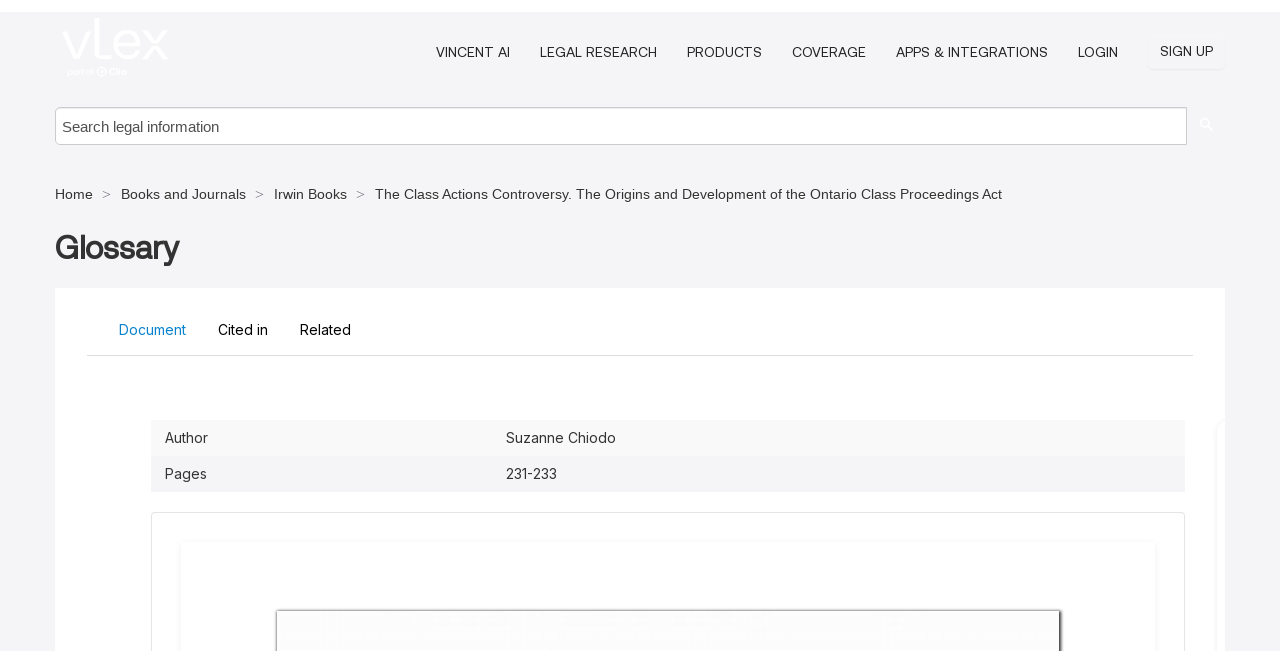

--- FILE ---
content_type: text/html; charset=utf-8
request_url: https://ca.vlex.com/vid/glossary-869516470
body_size: 46746
content:
<!DOCTYPE html>
<html lang="en">
    <head>
        
        <link rel="preload" href="/stylesheets/font/vLex.woff" as="font" type="font/woff" crossorigin>
        
        <!-- Google Tag Manager -->
        <script>(function(w,d,s,l,i){w[l]=w[l]||[];w[l].push({'gtm.start':
        new Date().getTime(),event:'gtm.js'});var f=d.getElementsByTagName(s)[0],
        j=d.createElement(s),dl=l!='dataLayer'?'&l='+l:'';j.defer=true;j.src=
        'https://www.googletagmanager.com/gtm.js?id='+i+dl;f.parentNode.insertBefore(j,f);
        })(window,document,'script','dataLayer','GTM-PJMJX5');</script>
        <!-- End Google Tag Manager -->
        
        <link rel="icon" media="(prefers-color-scheme: light)" href="/facade-img/favicon-light.svg?t=1763021373405" />
        <link rel="icon" media="(prefers-color-scheme: dark)" href="/facade-img/favicon-dark.svg?t=1763021373405" />
        <!--[if lte IE 9]>
                <script src="/js/polyfill.js?t=1763021373405"></script>
        <![endif]-->
        <script>
            // Object.assign polyfill for IE11
            if (typeof Object.assign != 'function') {
                // Must be writable: true, enumerable: false, configurable: true
                Object.defineProperty(Object, "assign", {
                    value: function assign(target, varArgs) { // .length of function is 2
                        'use strict';
                        if (target == null) { // TypeError if undefined or null
                            throw new TypeError('Cannot convert undefined or null to object');
                        }

                        var to = Object(target);
                
                        for (var index = 1; index < arguments.length; index++) {
                            var nextSource = arguments[index];
                    
                            if (nextSource != null) { // Skip over if undefined or null
                                for (var nextKey in nextSource) {
                                    // Avoid bugs when hasOwnProperty is shadowed
                                    if (Object.prototype.hasOwnProperty.call(nextSource, nextKey)) {
                                        to[nextKey] = nextSource[nextKey];
                                    }
                                }
                            }
                        }
                        return to;
                    },
                    writable: true,
                    configurable: true
                });
            }
        </script>

        <meta http-equiv="Content-Type" content="text/html; charset=UTF-8">
        <meta charset="utf-8">


        
            <meta property="fb:app_id" content="358097329875" />
        <meta property="og:site_name" content="vLex"/>
                <meta property="og:url" content="https://ca.vlex.com/vid/glossary-869516470"/>
        
        <meta property="og:type" content="article"/>
        
            <meta property="og:title" content="Glossary"/>
        
            <meta property="og:image" content="http://ca.vlex.com/facade-img/meta-og.png" />
        
        
            <meta name="twitter:image" content="http://ca.vlex.com/facade-img/meta-og.png" />

        <meta content="Law" name="classification">



        <title>Glossary - vLex Canada
        </title>

        <meta name="viewport" content="width=device-width, initial-scale=1.0">
            <meta name="description" content="Expert legal books and journals citations and scholarly analysis of Glossary with downloadable bibliography and reference tools.">
            <meta content="en" http-equiv="content-language">


            <meta name="robots" content="index,follow" />
            <meta name="googlebot" content="index,follow" />
        <meta name="title" content="Glossary - vLex Canada - vLex" />
                <link rel="canonical" href="https://ca.vlex.com/vid/glossary-869516470"/>

        

        <script async src="https://www.googletagmanager.com/gtag/js?id=GA_MEASUREMENT_ID"></script>
        <script>
            window.dataLayer = window.dataLayer || [];
            function gtag() { dataLayer.push(arguments); }
            gtag('js', new Date());
        
            // Provide the IDs of the GA4 properties you want to track.
                
        
        
        
            var sendNoBounceEvent = function(time) {
            setTimeout(function() {
                gtag('event', 'Over ' + time + ' seconds', {
                'event_category': 'NoBounce'
                });
            }, time * 1000);
            };
        
            sendNoBounceEvent(30);
            sendNoBounceEvent(60);
            sendNoBounceEvent(120);
            sendNoBounceEvent(180);
        
            function gaAll() {
                var args = arguments;
                gtag('get', 'conversion_linker', function(result) {
                    var trackers = result.creationData;
                    for (var i = 0; i < trackers.length; i++) {
                    var cloned_args = Array.prototype.slice.call(args, 0);
                    cloned_args[0] = trackers[i].name + "." + args[0];
                    gtag.apply(this, cloned_args);
                    }
                });
            }
        </script>
        	<link href="/stylesheets/facade-min.css?t=1763021373405" rel="stylesheet">
        

        <!--[if lt IE 9]>
            <script src="/js/html5.js?t=1763021373405"></script>
            <script src="/js/ie8.js?t=1763021373405"></script>
            <link href="/stylesheets/ie8css/css.css?t=1763021373405" rel="stylesheet">
            <link href="/stylesheets/ie8css/vlex.css?t=1763021373405" rel="stylesheet">
        <![endif]-->

        <!--[if lte IE 9]>
            <script src="/js/placeholder_ie.js?t=1763021373405"></script>
        <![endif]-->

        <!-- ClickTale Top part -->
        <script type="text/javascript">
            var WRInitTime=(new Date()).getTime();
        </script>
        <!-- ClickTale end of Top part -->
        <script type="application/ld+json">{"@context":"https://schema.org","@type":"BreadcrumbList","itemListElement":[{"@type":"ListItem","position":"1","name":"Home","item":"https://ca.vlex.com"},{"@type":"ListItem","position":2,"name":"Books and Journals","item":"https://ca.vlex.com/libraries/64"},{"@type":"ListItem","position":3,"name":"Irwin Books","item":"http://ca.vlex.com/compilation/irwin-books-333772"},{"@type":"ListItem","position":4,"name":"The Class Actions Controversy. The Origins and Development of the Ontario Class Proceedings Act","item":"http://ca.vlex.com/source/class-actions-controversy-the-origins-and-development-of-the-ontario-class-proceedings-act-34959"}]}</script>
    </head>

    <body class="page page-index vid  "  data-webapp-path='%2Fvid%2F869516470'  data-country="CA" >

        <!-- Google Tag Manager (noscript) -->
        <noscript><iframe src="https://www.googletagmanager.com/ns.html?id=GTM-PJMJX5"
        height="0" width="0" style="display:none;visibility:hidden"></iframe></noscript>
        <!-- End Google Tag Manager (noscript) -->

        <div class="hide
             vid
            
            
            "
            id="page_attr" 
             data-webapp-path='%2Fvid%2F869516470' 
             data-country="CA"
             content_type='4' 
            data-locale='en'>
        </div>

            <span id="webapp-path-tk" data-pb-webapp-path='null' class="hide"></span>

            <div id="navigation" class="wrapper ">
              <div class="navbar  navbar-static-top">
                <!--Header & Branding region-->
                <div class="header">
                  <div class="header-inner container">
                    <div class="row-fluid header-nav-container">
                      <div class="span3 to-home">
                        <a href="/">
                          <!--branding/logo-->
                          <span class="brand-logo" title="Home" style="display: flex; align-items: center; margin-bottom: 5px;">
                            <img src="/facade-img/vLex-logo.svg?t=1763021373405" title="vLex Canada" alt="vLex Canada" />
                            
                          </span>
                        </a>
                      </div>
                      <div class="span9 form-holder">
                        <div>
                          <div class="menu-toggle" onclick="$('.nav-menu').toggleClass('nav-menu--open', 500); $(this).toggleClass('open');">
                            <div class="hamburger"></div>
                          </div>
                          <ul class="nav-menu">
                              <li><a href="//vlex.com/products/vincent-ai" rel="nofollow">VINCENT AI</a></li>
                           
                              <li><a href="//vlex.com/products/legal-research" rel="nofollow">Legal Research</a></li>
            
                              <li><a href="//ca.vlex.com/plans" rel="nofollow">Products</a></li>
                            
                              <li><a href="//ca.vlex.com/jurisdictions/CA" rel="nofollow">Coverage</a></li>
            
                           
                              <li><a href="//ca.vlex.com/integrations" rel="nofollow">Apps &amp; Integrations</a></li>
                           
                            <li><a href="https://login.vlex.com?next_webapp_url=%2Fvid%2F869516470" rel="nofollow">Login</a></li>
                          
                            <li>
                              <a href="/freetrial/signup/CA?webapp_path=%2Fvid%2F869516470" class="btn signup" rel="nofollow">
                                Sign Up
                              </a>
                            </li>
                          </ul>
                          
            
                        </div>
                      </div>
                    </div>
                  </div>
                </div>
                <div class="head-container-searchbar">
                  <div class="form-inline search-form">
                    <form onsubmit="return validate_search(this);" method="get" action="/search" enctype="multipart/form-data" class="onsubmit-search">
                      <input class='placeholder search-input-subheader' type="text" name="q" id="searchinfo" placeholder="Search legal information" required />
                      <button type="submit" class="btn btn-header search-button-subheader"><i class="icon-Buscador"></i></button>
                    </form>
                  </div>
                </div>
              </div>
            </div>
		<vlex-design-system>
        
<div id="content" class="seoArea">
    <div class="container extended block-net">
        <div class="container">
            <div>
            </div>

            
            <ul class="breadcrumb">
            	<li>
            		<a href="/">
            			<span>
            					Home
            			</span>
            		</a>
            	</li>
            
            		<li>
            			<a href="https://ca.vlex.com/libraries/64">
            				<span>Books and Journals</span>
            			</a>
            		</li>
            		<li>
            			<a href="https://ca.vlex.com/compilation/irwin-books-333772">
            				<span>Irwin Books</span>
            			</a>
            		</li>
            		<li>
            			<a href="https://ca.vlex.com/source/class-actions-controversy-the-origins-and-development-of-the-ontario-class-proceedings-act-34959">
            				<span>The Class Actions Controversy. The Origins and Development of the Ontario Class Proceedings Act</span>
            			</a>
            		</li>
            </ul>
            <h1 style="margin-top: 24px; margin-bottom: 16px;"><strong style="font-family: 'Aeonik'; font-size: 32px;">Glossary</strong></h1>

            <div class="row">
                <div class="nav nav-tabs-no-margin">
                    <div class="nav-tabs">
                                    <tab-item class="nav nav-item nav-link internal-tab
                                         active
                                        "
                                         id="default-tab">

                                        <span>Document</span>
                                    </tab-item>

                            <tab-item class="nav nav-item nav-link internal-tab" id="cited-in">
                                <span>Cited in</span>
                            </tab-item>
                        <tab-item class="nav nav-item nav-link internal-tab" id="related">
                            <span>Related</span>
                        </tab-item>
                    </div>
                </div>

                <div id="default-tab-main-content" class="tab-content">
                    <div>
                        <div id="main-content" class="abovebox bg_white clearfix left-content-area">
                
                                <table class='table table-striped' style="font-family: 'Inter Variable';">
                                        <tr><td style="color: #333333;">Author</td><td style="color: #333333;">Suzanne Chiodo</td></tr>
                                        <tr><td style="color: #333333;">Pages</td><td style="color: #333333;">231-233</td></tr>
                                </table>
                
                
                
                
                            <div class="container-preview">
                                <div class="content-content clearfix preview-style ">
                                    <div class="inset-ad" style='float: right;margin-left: 2em;'>
                                            <div class="hidden-phone">
                                            </div>
                                    </div>
                
                                    <!-- we do this because if we have show_navigation_index set to true we do not
                                        show the TOC in the sidebar, so we want to keep showing it here -->
                
                                    <div>
                                        <div><div class="content"><div class="html-children"><div><div id="pdf-container" style="width: 782px">
                <style type="text/css">@media screen{}@media print{@page {margin:0;}.d{display:none;}}.pf{position:relative;background-color:white;overflow:hidden;margin:0;border:0;}.pc{position:absolute;border:0;padding:0;margin:0;top:0;left:0;width:100%;height:100%;overflow:hidden;display:block;transform-origin:0 0;-ms-transform-origin:0 0;-webkit-transform-origin:0 0;}.pc.opened{display:block;}.bf{position:absolute;border:0;margin:0;top:0;bottom:0;width:100%;height:100%;-ms-user-select:none;-moz-user-select:none;-webkit-user-select:none;user-select:none;}.bi{position:absolute;border:0;margin:0;-ms-user-select:none;-moz-user-select:none;-webkit-user-select:none;user-select:none;}@media print{.pf{margin:0;box-shadow:none;page-break-after:always;page-break-inside:avoid;}@-moz-document url-prefix(){.pf{overflow:visible;border:1px solid #fff;}.pc{overflow:visible;}}}.c{position:absolute;border:0;padding:0;margin:0;overflow:hidden;display:block;}.t{position:absolute;white-space:pre;font-size:1px;transform-origin:0 100%;-ms-transform-origin:0 100%;-webkit-transform-origin:0 100%;unicode-bidi:bidi-override;-moz-font-feature-settings:"liga" 0;}.t:after{content:'';}.t:before{content:'';display:inline-block;}.t span{position:relative;unicode-bidi:bidi-override;}._{display:inline-block;color:transparent;z-index:-1;}.pi{display:none;}.d{position:absolute;transform-origin:0 100%;-ms-transform-origin:0 100%;-webkit-transform-origin:0 100%;}.it{border:0;background-color:rgba(255,255,255,0.0);}.ir:hover{cursor:pointer;}@media screen{#outline{font-family:Georgia,Times,"Times New Roman",serif;font-size:13px;margin:2em 1em;}#outline ul{padding:0;}#outline li{list-style-type:none;margin:1em 0;}#outline li>ul{margin-left:1em;}#outline a,#outline a:visited,#outline a:hover,#outline a:active{line-height:1.2;color:#e8e8e8;text-overflow:ellipsis;white-space:nowrap;text-decoration:none;display:block;overflow:hidden;outline:0;}#outline a:hover{color:#0cf;}.pf{margin:13px auto;box-shadow:1px 1px 3px 1px #333;border-collapse:separate;}.pc.opened{-webkit-animation:fadein 100ms;animation:fadein 100ms;}}.ff0{font-family:sans-serif;visibility:hidden;}@font-face{font-family:ff1;src:url(https://icbg.s3.us-east-1.amazonaws.com/media/MMX/nlz/MMXnlzuojDLG2Y%2B1DoXZUZ%2BsooV8I3nyiVBIbhlVysmsI%3D?X-Amz-Algorithm=AWS4-HMAC-SHA256&X-Amz-Credential=ASIA5PHC3MTP2DIVBI5I%2F20260121%2Fus-east-1%2Fs3%2Faws4_request&X-Amz-Date=20260121T160437Z&X-Amz-Expires=3600&X-Amz-Security-Token=IQoJb3JpZ2luX2VjEAAaCXVzLWVhc3QtMSJGMEQCIDBUhSiyIJs%2BmttFz3pmHpk4MEeHfpF6N%2BsRIAs6dQHWAiAdxtUKktlg595j%2BeT74uP7bV5H3fIhq8pddr2orXCRXyq7BQjJ%2F%2F%2F%2F%2F%2F%2F%2F%2F%2F8BEAAaDDkyNjA0MTIwMzkzNSIMPHVxA0aetKq%2FJlIsKo8FS0j2pJJJnnyK%2BVQo%2FP23txwtdHUcO%2F3IUGslO6UXkLiARe9nFjuOrhq9ssEsh6ZaVX1MqCB4VOGrpZNjlN2PLxAURueU2M0l%2FLSNHov0Vyph3s6TCIkum%2FM5hQAPuWQj7qeuexZvAkBmk8yq9NRJf2viXOfdWzm82F1GdSFTIQsXvn3umRqF%2FCyqCsgDt%2Fx4bVwK2WAiTC9xF%2Bhzx52mR1THrQr%2BNRDn8hznj530AYwBIgr1%2FMsEYaLYVuwK3PQeGUWwiAqSLJz%2BPM2pu8%2BrgpuyBGofIL%2BBy4FzQO9DRWMasds0uq8DagOxPvCnahDqWJ79RdKNuJ64Kv4pszxRtMJTdYX25yJgX3GD17wdhzQQNwFVi244dAOdRWPSeNalvUvwzDSEAAKRFP2dN8l8zw3Iyp1qvCTTGUJLhHtFTRzREzJOon03qWw%2FFbTdYFs0yfTXWOU3GDl5J50clZvnpGySRYP3eVD5IWcoDLdb6wrjB39C3v0ww7kEgmTerx05KUnbNlDEZPnmb8fk%2FJnH6zbMJzVvu88lf7dC0CzPaKwSZTIo7cHUd1yB%2FNMWwWejV%2FdKYdZGkQeHsS4grKLcMZ1pDqsASxzePV6b1IXe4c%2FeaQS3a1ShCacarvDGp642jdnLVKdnDsvpwzNnWmFWY5OxE%2FiWzhTkwj802TWC5FYx5UNKAW0OgcK3CkrNRjcXx%2B1oUNNnJbtvSjDgqFh7o%2F7JSBByNJzwoWOcH5Lz4HTwDyM16csqVL4HyYBOAdiWHaUD5eP%2FnXnq1IgAa20JpimRuuiR7EHu5TnpZBjgIk484%2B0SzMMmKtfJZoN4lvdVRw6HU8nJw%2BnggOfFFxCyHrB1MhCfuUpH6PwZRlmh2jC458PLBjqyAZBjGOoI3bfp%2BaN1nUuxgRJbaV%2BYKYA0BGR2gnbeJRiB4f6ngykjdifoYWua%2FHnLt1YcYmX0izLgx3A45TIKAbWJW1N%2B%2Fcz121mBI%2FI2Y%2B0LU7VEU5m2B5oeSC1EnD561ayAVLwRowFqXUjd%2Bb5nQMujJwfG3EQPJ5nzQVktHlXwrvKiZOCe%2BDtDaWBb7zjHTnIIT%2BFD4wmTIH84FJ3TH0HgEVKhUBtI62lknoVuaASZeos%3D&X-Amz-SignedHeaders=host&X-Amz-Signature=2ef88d1edba1c6c99f9712b20e307ea641f3ca1789701ca4460531a7954969d2)format("woff");}.ff1{font-family:ff1;line-height:1.336000;font-style:normal;font-weight:normal;visibility:visible;}@font-face{font-family:ff2;src:url(https://icbg.s3.us-east-1.amazonaws.com/media/MMk/l6y/MMkl6yPmliimoP4fnhdooodbi6c1XkRrInW2ACR2r6kuY%3D?X-Amz-Algorithm=AWS4-HMAC-SHA256&X-Amz-Credential=ASIA5PHC3MTP2DIVBI5I%2F20260121%2Fus-east-1%2Fs3%2Faws4_request&X-Amz-Date=20260121T160437Z&X-Amz-Expires=3600&X-Amz-Security-Token=IQoJb3JpZ2luX2VjEAAaCXVzLWVhc3QtMSJGMEQCIDBUhSiyIJs%2BmttFz3pmHpk4MEeHfpF6N%2BsRIAs6dQHWAiAdxtUKktlg595j%2BeT74uP7bV5H3fIhq8pddr2orXCRXyq7BQjJ%2F%2F%2F%2F%2F%2F%2F%2F%2F%2F8BEAAaDDkyNjA0MTIwMzkzNSIMPHVxA0aetKq%2FJlIsKo8FS0j2pJJJnnyK%2BVQo%2FP23txwtdHUcO%2F3IUGslO6UXkLiARe9nFjuOrhq9ssEsh6ZaVX1MqCB4VOGrpZNjlN2PLxAURueU2M0l%2FLSNHov0Vyph3s6TCIkum%2FM5hQAPuWQj7qeuexZvAkBmk8yq9NRJf2viXOfdWzm82F1GdSFTIQsXvn3umRqF%2FCyqCsgDt%2Fx4bVwK2WAiTC9xF%2Bhzx52mR1THrQr%2BNRDn8hznj530AYwBIgr1%2FMsEYaLYVuwK3PQeGUWwiAqSLJz%2BPM2pu8%2BrgpuyBGofIL%2BBy4FzQO9DRWMasds0uq8DagOxPvCnahDqWJ79RdKNuJ64Kv4pszxRtMJTdYX25yJgX3GD17wdhzQQNwFVi244dAOdRWPSeNalvUvwzDSEAAKRFP2dN8l8zw3Iyp1qvCTTGUJLhHtFTRzREzJOon03qWw%2FFbTdYFs0yfTXWOU3GDl5J50clZvnpGySRYP3eVD5IWcoDLdb6wrjB39C3v0ww7kEgmTerx05KUnbNlDEZPnmb8fk%2FJnH6zbMJzVvu88lf7dC0CzPaKwSZTIo7cHUd1yB%2FNMWwWejV%2FdKYdZGkQeHsS4grKLcMZ1pDqsASxzePV6b1IXe4c%2FeaQS3a1ShCacarvDGp642jdnLVKdnDsvpwzNnWmFWY5OxE%2FiWzhTkwj802TWC5FYx5UNKAW0OgcK3CkrNRjcXx%2B1oUNNnJbtvSjDgqFh7o%2F7JSBByNJzwoWOcH5Lz4HTwDyM16csqVL4HyYBOAdiWHaUD5eP%2FnXnq1IgAa20JpimRuuiR7EHu5TnpZBjgIk484%2B0SzMMmKtfJZoN4lvdVRw6HU8nJw%2BnggOfFFxCyHrB1MhCfuUpH6PwZRlmh2jC458PLBjqyAZBjGOoI3bfp%2BaN1nUuxgRJbaV%2BYKYA0BGR2gnbeJRiB4f6ngykjdifoYWua%2FHnLt1YcYmX0izLgx3A45TIKAbWJW1N%2B%2Fcz121mBI%2FI2Y%2B0LU7VEU5m2B5oeSC1EnD561ayAVLwRowFqXUjd%2Bb5nQMujJwfG3EQPJ5nzQVktHlXwrvKiZOCe%2BDtDaWBb7zjHTnIIT%2BFD4wmTIH84FJ3TH0HgEVKhUBtI62lknoVuaASZeos%3D&X-Amz-SignedHeaders=host&X-Amz-Signature=33ce680d566b9643b76e52f86a8dbbc1f7495bfa3246ccea95310bf4eb150537)format("woff");}.ff2{font-family:ff2;line-height:1.340000;font-style:normal;font-weight:normal;visibility:visible;}.m143{transform:matrix(0.089444,0.000000,0.000000,0.319444,0,0);-ms-transform:matrix(0.089444,0.000000,0.000000,0.319444,0,0);-webkit-transform:matrix(0.089444,0.000000,0.000000,0.319444,0,0);}.mb3{transform:matrix(0.121397,0.000000,0.000000,0.319444,0,0);-ms-transform:matrix(0.121397,0.000000,0.000000,0.319444,0,0);-webkit-transform:matrix(0.121397,0.000000,0.000000,0.319444,0,0);}.m13a{transform:matrix(0.127798,0.000000,0.000000,0.319444,0,0);-ms-transform:matrix(0.127798,0.000000,0.000000,0.319444,0,0);-webkit-transform:matrix(0.127798,0.000000,0.000000,0.319444,0,0);}.m66{transform:matrix(0.153369,0.000000,0.000000,0.319444,0,0);-ms-transform:matrix(0.153369,0.000000,0.000000,0.319444,0,0);-webkit-transform:matrix(0.153369,0.000000,0.000000,0.319444,0,0);}.m19{transform:matrix(0.159745,0.000000,0.000000,0.319444,0,0);-ms-transform:matrix(0.159745,0.000000,0.000000,0.319444,0,0);-webkit-transform:matrix(0.159745,0.000000,0.000000,0.319444,0,0);}.m23{transform:matrix(0.164584,0.000000,0.000000,0.319444,0,0);-ms-transform:matrix(0.164584,0.000000,0.000000,0.319444,0,0);-webkit-transform:matrix(0.164584,0.000000,0.000000,0.319444,0,0);}.m64{transform:matrix(0.185292,0.000000,0.000000,0.319444,0,0);-ms-transform:matrix(0.185292,0.000000,0.000000,0.319444,0,0);-webkit-transform:matrix(0.185292,0.000000,0.000000,0.319444,0,0);}.m61{transform:matrix(0.210818,0.000000,0.000000,0.319444,0,0);-ms-transform:matrix(0.210818,0.000000,0.000000,0.319444,0,0);-webkit-transform:matrix(0.210818,0.000000,0.000000,0.319444,0,0);}.m68{transform:matrix(0.217159,0.000000,0.000000,0.319444,0,0);-ms-transform:matrix(0.217159,0.000000,0.000000,0.319444,0,0);-webkit-transform:matrix(0.217159,0.000000,0.000000,0.319444,0,0);}.md0{transform:matrix(0.225140,0.000000,0.000000,0.319444,0,0);-ms-transform:matrix(0.225140,0.000000,0.000000,0.319444,0,0);-webkit-transform:matrix(0.225140,0.000000,0.000000,0.319444,0,0);}.mc5{transform:matrix(0.228665,0.000000,0.000000,0.319444,0,0);-ms-transform:matrix(0.228665,0.000000,0.000000,0.319444,0,0);-webkit-transform:matrix(0.228665,0.000000,0.000000,0.319444,0,0);}.m18e{transform:matrix(0.229897,0.000000,0.000000,0.319444,0,0);-ms-transform:matrix(0.229897,0.000000,0.000000,0.319444,0,0);-webkit-transform:matrix(0.229897,0.000000,0.000000,0.319444,0,0);}.md{transform:matrix(0.242800,0.000000,0.000000,0.319444,0,0);-ms-transform:matrix(0.242800,0.000000,0.000000,0.319444,0,0);-webkit-transform:matrix(0.242800,0.000000,0.000000,0.319444,0,0);}.m47{transform:matrix(0.243235,0.000000,0.000000,0.319444,0,0);-ms-transform:matrix(0.243235,0.000000,0.000000,0.319444,0,0);-webkit-transform:matrix(0.243235,0.000000,0.000000,0.319444,0,0);}.ma3{transform:matrix(0.246741,0.000000,0.000000,0.319444,0,0);-ms-transform:matrix(0.246741,0.000000,0.000000,0.319444,0,0);-webkit-transform:matrix(0.246741,0.000000,0.000000,0.319444,0,0);}.m1a5{transform:matrix(0.247071,0.000000,0.000000,0.319444,0,0);-ms-transform:matrix(0.247071,0.000000,0.000000,0.319444,0,0);-webkit-transform:matrix(0.247071,0.000000,0.000000,0.319444,0,0);}.m77{transform:matrix(0.249234,0.000000,0.000000,0.319444,0,0);-ms-transform:matrix(0.249234,0.000000,0.000000,0.319444,0,0);-webkit-transform:matrix(0.249234,0.000000,0.000000,0.319444,0,0);}.maa{transform:matrix(0.261245,0.000000,0.000000,0.319444,0,0);-ms-transform:matrix(0.261245,0.000000,0.000000,0.319444,0,0);-webkit-transform:matrix(0.261245,0.000000,0.000000,0.319444,0,0);}.mff{transform:matrix(0.264421,0.000000,0.000000,0.319444,0,0);-ms-transform:matrix(0.264421,0.000000,0.000000,0.319444,0,0);-webkit-transform:matrix(0.264421,0.000000,0.000000,0.319444,0,0);}.m9{transform:matrix(0.274817,0.000000,0.000000,0.319444,0,0);-ms-transform:matrix(0.274817,0.000000,0.000000,0.319444,0,0);-webkit-transform:matrix(0.274817,0.000000,0.000000,0.319444,0,0);}.mab{transform:matrix(0.278054,0.000000,0.000000,0.319444,0,0);-ms-transform:matrix(0.278054,0.000000,0.000000,0.319444,0,0);-webkit-transform:matrix(0.278054,0.000000,0.000000,0.319444,0,0);}.me1{transform:matrix(0.280464,0.000000,0.000000,0.319444,0,0);-ms-transform:matrix(0.280464,0.000000,0.000000,0.319444,0,0);-webkit-transform:matrix(0.280464,0.000000,0.000000,0.319444,0,0);}.m73{transform:matrix(0.281117,0.000000,0.000000,0.319444,0,0);-ms-transform:matrix(0.281117,0.000000,0.000000,0.319444,0,0);-webkit-transform:matrix(0.281117,0.000000,0.000000,0.319444,0,0);}.md8{transform:matrix(0.284306,0.000000,0.000000,0.319444,0,0);-ms-transform:matrix(0.284306,0.000000,0.000000,0.319444,0,0);-webkit-transform:matrix(0.284306,0.000000,0.000000,0.319444,0,0);}.ma6{transform:matrix(0.286049,0.000000,0.000000,0.319444,0,0);-ms-transform:matrix(0.286049,0.000000,0.000000,0.319444,0,0);-webkit-transform:matrix(0.286049,0.000000,0.000000,0.319444,0,0);}.m197{transform:matrix(0.292111,0.000000,0.000000,0.319444,0,0);-ms-transform:matrix(0.292111,0.000000,0.000000,0.319444,0,0);-webkit-transform:matrix(0.292111,0.000000,0.000000,0.319444,0,0);}.m1a9{transform:matrix(0.293595,0.000000,0.000000,0.319444,0,0);-ms-transform:matrix(0.293595,0.000000,0.000000,0.319444,0,0);-webkit-transform:matrix(0.293595,0.000000,0.000000,0.319444,0,0);}.m24{transform:matrix(0.298745,0.000000,0.000000,0.319444,0,0);-ms-transform:matrix(0.298745,0.000000,0.000000,0.319444,0,0);-webkit-transform:matrix(0.298745,0.000000,0.000000,0.319444,0,0);}.ma7{transform:matrix(0.299406,0.000000,0.000000,0.319444,0,0);-ms-transform:matrix(0.299406,0.000000,0.000000,0.319444,0,0);-webkit-transform:matrix(0.299406,0.000000,0.000000,0.319444,0,0);}.m190{transform:matrix(0.299913,0.000000,0.000000,0.319444,0,0);-ms-transform:matrix(0.299913,0.000000,0.000000,0.319444,0,0);-webkit-transform:matrix(0.299913,0.000000,0.000000,0.319444,0,0);}.m52{transform:matrix(0.300005,0.000000,0.000000,0.319444,0,0);-ms-transform:matrix(0.300005,0.000000,0.000000,0.319444,0,0);-webkit-transform:matrix(0.300005,0.000000,0.000000,0.319444,0,0);}.mda{transform:matrix(0.300668,0.000000,0.000000,0.319444,0,0);-ms-transform:matrix(0.300668,0.000000,0.000000,0.319444,0,0);-webkit-transform:matrix(0.300668,0.000000,0.000000,0.319444,0,0);}.m7{transform:matrix(0.306554,0.000000,0.000000,0.319444,0,0);-ms-transform:matrix(0.306554,0.000000,0.000000,0.319444,0,0);-webkit-transform:matrix(0.306554,0.000000,0.000000,0.319444,0,0);}.mcb{transform:matrix(0.308367,0.000000,0.000000,0.319444,0,0);-ms-transform:matrix(0.308367,0.000000,0.000000,0.319444,0,0);-webkit-transform:matrix(0.308367,0.000000,0.000000,0.319444,0,0);}.mec{transform:matrix(0.312058,0.000000,0.000000,0.319444,0,0);-ms-transform:matrix(0.312058,0.000000,0.000000,0.319444,0,0);-webkit-transform:matrix(0.312058,0.000000,0.000000,0.319444,0,0);}.m16d{transform:matrix(0.314501,0.000000,0.000000,0.319444,0,0);-ms-transform:matrix(0.314501,0.000000,0.000000,0.319444,0,0);-webkit-transform:matrix(0.314501,0.000000,0.000000,0.319444,0,0);}.ma9{transform:matrix(0.318710,0.000000,0.000000,0.319444,0,0);-ms-transform:matrix(0.318710,0.000000,0.000000,0.319444,0,0);-webkit-transform:matrix(0.318710,0.000000,0.000000,0.319444,0,0);}.m10{transform:matrix(0.319444,0.000000,0.000000,0.319444,0,0);-ms-transform:matrix(0.319444,0.000000,0.000000,0.319444,0,0);-webkit-transform:matrix(0.319444,0.000000,0.000000,0.319444,0,0);}.m0{transform:matrix(0.320116,0.000000,0.000000,0.319444,0,0);-ms-transform:matrix(0.320116,0.000000,0.000000,0.319444,0,0);-webkit-transform:matrix(0.320116,0.000000,0.000000,0.319444,0,0);}.mb6{transform:matrix(0.321367,0.000000,0.000000,0.319444,0,0);-ms-transform:matrix(0.321367,0.000000,0.000000,0.319444,0,0);-webkit-transform:matrix(0.321367,0.000000,0.000000,0.319444,0,0);}.m18a{transform:matrix(0.323138,0.000000,0.000000,0.319444,0,0);-ms-transform:matrix(0.323138,0.000000,0.000000,0.319444,0,0);-webkit-transform:matrix(0.323138,0.000000,0.000000,0.319444,0,0);}.m1af{transform:matrix(0.323171,0.000000,0.000000,0.319444,0,0);-ms-transform:matrix(0.323171,0.000000,0.000000,0.319444,0,0);-webkit-transform:matrix(0.323171,0.000000,0.000000,0.319444,0,0);}.m17f{transform:matrix(0.323883,0.000000,0.000000,0.319444,0,0);-ms-transform:matrix(0.323883,0.000000,0.000000,0.319444,0,0);-webkit-transform:matrix(0.323883,0.000000,0.000000,0.319444,0,0);}.m38{transform:matrix(0.324433,0.000000,0.000000,0.319444,0,0);-ms-transform:matrix(0.324433,0.000000,0.000000,0.319444,0,0);-webkit-transform:matrix(0.324433,0.000000,0.000000,0.319444,0,0);}.m6d{transform:matrix(0.325247,0.000000,0.000000,0.319444,0,0);-ms-transform:matrix(0.325247,0.000000,0.000000,0.319444,0,0);-webkit-transform:matrix(0.325247,0.000000,0.000000,0.319444,0,0);}.mc7{transform:matrix(0.325799,0.000000,0.000000,0.319444,0,0);-ms-transform:matrix(0.325799,0.000000,0.000000,0.319444,0,0);-webkit-transform:matrix(0.325799,0.000000,0.000000,0.319444,0,0);}.mc6{transform:matrix(0.325964,0.000000,0.000000,0.319444,0,0);-ms-transform:matrix(0.325964,0.000000,0.000000,0.319444,0,0);-webkit-transform:matrix(0.325964,0.000000,0.000000,0.319444,0,0);}.m9b{transform:matrix(0.326616,0.000000,0.000000,0.319444,0,0);-ms-transform:matrix(0.326616,0.000000,0.000000,0.319444,0,0);-webkit-transform:matrix(0.326616,0.000000,0.000000,0.319444,0,0);}.m1aa{transform:matrix(0.326649,0.000000,0.000000,0.319444,0,0);-ms-transform:matrix(0.326649,0.000000,0.000000,0.319444,0,0);-webkit-transform:matrix(0.326649,0.000000,0.000000,0.319444,0,0);}.m9a{transform:matrix(0.327039,0.000000,0.000000,0.319444,0,0);-ms-transform:matrix(0.327039,0.000000,0.000000,0.319444,0,0);-webkit-transform:matrix(0.327039,0.000000,0.000000,0.319444,0,0);}.m144{transform:matrix(0.327138,0.000000,0.000000,0.319444,0,0);-ms-transform:matrix(0.327138,0.000000,0.000000,0.319444,0,0);-webkit-transform:matrix(0.327138,0.000000,0.000000,0.319444,0,0);}.mc9{transform:matrix(0.327204,0.000000,0.000000,0.319444,0,0);-ms-transform:matrix(0.327204,0.000000,0.000000,0.319444,0,0);-webkit-transform:matrix(0.327204,0.000000,0.000000,0.319444,0,0);}.m127{transform:matrix(0.327660,0.000000,0.000000,0.319444,0,0);-ms-transform:matrix(0.327660,0.000000,0.000000,0.319444,0,0);-webkit-transform:matrix(0.327660,0.000000,0.000000,0.319444,0,0);}.m123{transform:matrix(0.328283,0.000000,0.000000,0.319444,0,0);-ms-transform:matrix(0.328283,0.000000,0.000000,0.319444,0,0);-webkit-transform:matrix(0.328283,0.000000,0.000000,0.319444,0,0);}.m17c{transform:matrix(0.328349,0.000000,0.000000,0.319444,0,0);-ms-transform:matrix(0.328349,0.000000,0.000000,0.319444,0,0);-webkit-transform:matrix(0.328349,0.000000,0.000000,0.319444,0,0);}.m171{transform:matrix(0.328449,0.000000,0.000000,0.319444,0,0);-ms-transform:matrix(0.328449,0.000000,0.000000,0.319444,0,0);-webkit-transform:matrix(0.328449,0.000000,0.000000,0.319444,0,0);}.m189{transform:matrix(0.328583,0.000000,0.000000,0.319444,0,0);-ms-transform:matrix(0.328583,0.000000,0.000000,0.319444,0,0);-webkit-transform:matrix(0.328583,0.000000,0.000000,0.319444,0,0);}.m81{transform:matrix(0.329107,0.000000,0.000000,0.319444,0,0);-ms-transform:matrix(0.329107,0.000000,0.000000,0.319444,0,0);-webkit-transform:matrix(0.329107,0.000000,0.000000,0.319444,0,0);}.m110{transform:matrix(0.329174,0.000000,0.000000,0.319444,0,0);-ms-transform:matrix(0.329174,0.000000,0.000000,0.319444,0,0);-webkit-transform:matrix(0.329174,0.000000,0.000000,0.319444,0,0);}.m15f{transform:matrix(0.330258,0.000000,0.000000,0.319444,0,0);-ms-transform:matrix(0.330258,0.000000,0.000000,0.319444,0,0);-webkit-transform:matrix(0.330258,0.000000,0.000000,0.319444,0,0);}.m1a1{transform:matrix(0.330292,0.000000,0.000000,0.319444,0,0);-ms-transform:matrix(0.330292,0.000000,0.000000,0.319444,0,0);-webkit-transform:matrix(0.330292,0.000000,0.000000,0.319444,0,0);}.m2e{transform:matrix(0.330325,0.000000,0.000000,0.319444,0,0);-ms-transform:matrix(0.330325,0.000000,0.000000,0.319444,0,0);-webkit-transform:matrix(0.330325,0.000000,0.000000,0.319444,0,0);}.m99{transform:matrix(0.330359,0.000000,0.000000,0.319444,0,0);-ms-transform:matrix(0.330359,0.000000,0.000000,0.319444,0,0);-webkit-transform:matrix(0.330359,0.000000,0.000000,0.319444,0,0);}.mdb{transform:matrix(0.330426,0.000000,0.000000,0.319444,0,0);-ms-transform:matrix(0.330426,0.000000,0.000000,0.319444,0,0);-webkit-transform:matrix(0.330426,0.000000,0.000000,0.319444,0,0);}.m161{transform:matrix(0.330561,0.000000,0.000000,0.319444,0,0);-ms-transform:matrix(0.330561,0.000000,0.000000,0.319444,0,0);-webkit-transform:matrix(0.330561,0.000000,0.000000,0.319444,0,0);}.m198{transform:matrix(0.331020,0.000000,0.000000,0.319444,0,0);-ms-transform:matrix(0.331020,0.000000,0.000000,0.319444,0,0);-webkit-transform:matrix(0.331020,0.000000,0.000000,0.319444,0,0);}.m4d{transform:matrix(0.331054,0.000000,0.000000,0.319444,0,0);-ms-transform:matrix(0.331054,0.000000,0.000000,0.319444,0,0);-webkit-transform:matrix(0.331054,0.000000,0.000000,0.319444,0,0);}.m199{transform:matrix(0.332212,0.000000,0.000000,0.319444,0,0);-ms-transform:matrix(0.332212,0.000000,0.000000,0.319444,0,0);-webkit-transform:matrix(0.332212,0.000000,0.000000,0.319444,0,0);}.m26{transform:matrix(0.332280,0.000000,0.000000,0.319444,0,0);-ms-transform:matrix(0.332280,0.000000,0.000000,0.319444,0,0);-webkit-transform:matrix(0.332280,0.000000,0.000000,0.319444,0,0);}.m2d{transform:matrix(0.332347,0.000000,0.000000,0.319444,0,0);-ms-transform:matrix(0.332347,0.000000,0.000000,0.319444,0,0);-webkit-transform:matrix(0.332347,0.000000,0.000000,0.319444,0,0);}.m92{transform:matrix(0.332945,0.000000,0.000000,0.319444,0,0);-ms-transform:matrix(0.332945,0.000000,0.000000,0.319444,0,0);-webkit-transform:matrix(0.332945,0.000000,0.000000,0.319444,0,0);}.mcf{transform:matrix(0.334177,0.000000,0.000000,0.319444,0,0);-ms-transform:matrix(0.334177,0.000000,0.000000,0.319444,0,0);-webkit-transform:matrix(0.334177,0.000000,0.000000,0.319444,0,0);}.m166{transform:matrix(0.334314,0.000000,0.000000,0.319444,0,0);-ms-transform:matrix(0.334314,0.000000,0.000000,0.319444,0,0);-webkit-transform:matrix(0.334314,0.000000,0.000000,0.319444,0,0);}.mfc{transform:matrix(0.334348,0.000000,0.000000,0.319444,0,0);-ms-transform:matrix(0.334348,0.000000,0.000000,0.319444,0,0);-webkit-transform:matrix(0.334348,0.000000,0.000000,0.319444,0,0);}.mf8{transform:matrix(0.334382,0.000000,0.000000,0.319444,0,0);-ms-transform:matrix(0.334382,0.000000,0.000000,0.319444,0,0);-webkit-transform:matrix(0.334382,0.000000,0.000000,0.319444,0,0);}.m1c{transform:matrix(0.334485,0.000000,0.000000,0.319444,0,0);-ms-transform:matrix(0.334485,0.000000,0.000000,0.319444,0,0);-webkit-transform:matrix(0.334485,0.000000,0.000000,0.319444,0,0);}.md7{transform:matrix(0.334846,0.000000,0.000000,0.319444,0,0);-ms-transform:matrix(0.334846,0.000000,0.000000,0.319444,0,0);-webkit-transform:matrix(0.334846,0.000000,0.000000,0.319444,0,0);}.m4e{transform:matrix(0.334949,0.000000,0.000000,0.319444,0,0);-ms-transform:matrix(0.334949,0.000000,0.000000,0.319444,0,0);-webkit-transform:matrix(0.334949,0.000000,0.000000,0.319444,0,0);}.m17{transform:matrix(0.335086,0.000000,0.000000,0.319444,0,0);-ms-transform:matrix(0.335086,0.000000,0.000000,0.319444,0,0);-webkit-transform:matrix(0.335086,0.000000,0.000000,0.319444,0,0);}.m16f{transform:matrix(0.335517,0.000000,0.000000,0.319444,0,0);-ms-transform:matrix(0.335517,0.000000,0.000000,0.319444,0,0);-webkit-transform:matrix(0.335517,0.000000,0.000000,0.319444,0,0);}.me3{transform:matrix(0.335551,0.000000,0.000000,0.319444,0,0);-ms-transform:matrix(0.335551,0.000000,0.000000,0.319444,0,0);-webkit-transform:matrix(0.335551,0.000000,0.000000,0.319444,0,0);}.m152{transform:matrix(0.336154,0.000000,0.000000,0.319444,0,0);-ms-transform:matrix(0.336154,0.000000,0.000000,0.319444,0,0);-webkit-transform:matrix(0.336154,0.000000,0.000000,0.319444,0,0);}.m91{transform:matrix(0.336326,0.000000,0.000000,0.319444,0,0);-ms-transform:matrix(0.336326,0.000000,0.000000,0.319444,0,0);-webkit-transform:matrix(0.336326,0.000000,0.000000,0.319444,0,0);}.mcd{transform:matrix(0.336931,0.000000,0.000000,0.319444,0,0);-ms-transform:matrix(0.336931,0.000000,0.000000,0.319444,0,0);-webkit-transform:matrix(0.336931,0.000000,0.000000,0.319444,0,0);}.m40{transform:matrix(0.336965,0.000000,0.000000,0.319444,0,0);-ms-transform:matrix(0.336965,0.000000,0.000000,0.319444,0,0);-webkit-transform:matrix(0.336965,0.000000,0.000000,0.319444,0,0);}.m36{transform:matrix(0.337069,0.000000,0.000000,0.319444,0,0);-ms-transform:matrix(0.337069,0.000000,0.000000,0.319444,0,0);-webkit-transform:matrix(0.337069,0.000000,0.000000,0.319444,0,0);}.m18f{transform:matrix(0.337536,0.000000,0.000000,0.319444,0,0);-ms-transform:matrix(0.337536,0.000000,0.000000,0.319444,0,0);-webkit-transform:matrix(0.337536,0.000000,0.000000,0.319444,0,0);}.m196{transform:matrix(0.337640,0.000000,0.000000,0.319444,0,0);-ms-transform:matrix(0.337640,0.000000,0.000000,0.319444,0,0);-webkit-transform:matrix(0.337640,0.000000,0.000000,0.319444,0,0);}.m148{transform:matrix(0.338143,0.000000,0.000000,0.319444,0,0);-ms-transform:matrix(0.338143,0.000000,0.000000,0.319444,0,0);-webkit-transform:matrix(0.338143,0.000000,0.000000,0.319444,0,0);}.m10d{transform:matrix(0.338177,0.000000,0.000000,0.319444,0,0);-ms-transform:matrix(0.338177,0.000000,0.000000,0.319444,0,0);-webkit-transform:matrix(0.338177,0.000000,0.000000,0.319444,0,0);}.m136{transform:matrix(0.338247,0.000000,0.000000,0.319444,0,0);-ms-transform:matrix(0.338247,0.000000,0.000000,0.319444,0,0);-webkit-transform:matrix(0.338247,0.000000,0.000000,0.319444,0,0);}.m147{transform:matrix(0.338351,0.000000,0.000000,0.319444,0,0);-ms-transform:matrix(0.338351,0.000000,0.000000,0.319444,0,0);-webkit-transform:matrix(0.338351,0.000000,0.000000,0.319444,0,0);}.m95{transform:matrix(0.338386,0.000000,0.000000,0.319444,0,0);-ms-transform:matrix(0.338386,0.000000,0.000000,0.319444,0,0);-webkit-transform:matrix(0.338386,0.000000,0.000000,0.319444,0,0);}.mb{transform:matrix(0.338750,0.000000,0.000000,0.319444,0,0);-ms-transform:matrix(0.338750,0.000000,0.000000,0.319444,0,0);-webkit-transform:matrix(0.338750,0.000000,0.000000,0.319444,0,0);}.m117{transform:matrix(0.338820,0.000000,0.000000,0.319444,0,0);-ms-transform:matrix(0.338820,0.000000,0.000000,0.319444,0,0);-webkit-transform:matrix(0.338820,0.000000,0.000000,0.319444,0,0);}.m19e{transform:matrix(0.338959,0.000000,0.000000,0.319444,0,0);-ms-transform:matrix(0.338959,0.000000,0.000000,0.319444,0,0);-webkit-transform:matrix(0.338959,0.000000,0.000000,0.319444,0,0);}.m71{transform:matrix(0.339498,0.000000,0.000000,0.319444,0,0);-ms-transform:matrix(0.339498,0.000000,0.000000,0.319444,0,0);-webkit-transform:matrix(0.339498,0.000000,0.000000,0.319444,0,0);}.me7{transform:matrix(0.339603,0.000000,0.000000,0.319444,0,0);-ms-transform:matrix(0.339603,0.000000,0.000000,0.319444,0,0);-webkit-transform:matrix(0.339603,0.000000,0.000000,0.319444,0,0);}.m19f{transform:matrix(0.340248,0.000000,0.000000,0.319444,0,0);-ms-transform:matrix(0.340248,0.000000,0.000000,0.319444,0,0);-webkit-transform:matrix(0.340248,0.000000,0.000000,0.319444,0,0);}.mb8{transform:matrix(0.340319,0.000000,0.000000,0.319444,0,0);-ms-transform:matrix(0.340319,0.000000,0.000000,0.319444,0,0);-webkit-transform:matrix(0.340319,0.000000,0.000000,0.319444,0,0);}.m111{transform:matrix(0.340824,0.000000,0.000000,0.319444,0,0);-ms-transform:matrix(0.340824,0.000000,0.000000,0.319444,0,0);-webkit-transform:matrix(0.340824,0.000000,0.000000,0.319444,0,0);}.ma2{transform:matrix(0.340965,0.000000,0.000000,0.319444,0,0);-ms-transform:matrix(0.340965,0.000000,0.000000,0.319444,0,0);-webkit-transform:matrix(0.340965,0.000000,0.000000,0.319444,0,0);}.m12c{transform:matrix(0.341401,0.000000,0.000000,0.319444,0,0);-ms-transform:matrix(0.341401,0.000000,0.000000,0.319444,0,0);-webkit-transform:matrix(0.341401,0.000000,0.000000,0.319444,0,0);}.m175{transform:matrix(0.341436,0.000000,0.000000,0.319444,0,0);-ms-transform:matrix(0.341436,0.000000,0.000000,0.319444,0,0);-webkit-transform:matrix(0.341436,0.000000,0.000000,0.319444,0,0);}.m115{transform:matrix(0.341542,0.000000,0.000000,0.319444,0,0);-ms-transform:matrix(0.341542,0.000000,0.000000,0.319444,0,0);-webkit-transform:matrix(0.341542,0.000000,0.000000,0.319444,0,0);}.m15e{transform:matrix(0.341578,0.000000,0.000000,0.319444,0,0);-ms-transform:matrix(0.341578,0.000000,0.000000,0.319444,0,0);-webkit-transform:matrix(0.341578,0.000000,0.000000,0.319444,0,0);}.m119{transform:matrix(0.341648,0.000000,0.000000,0.319444,0,0);-ms-transform:matrix(0.341648,0.000000,0.000000,0.319444,0,0);-webkit-transform:matrix(0.341648,0.000000,0.000000,0.319444,0,0);}.m17e{transform:matrix(0.342049,0.000000,0.000000,0.319444,0,0);-ms-transform:matrix(0.342049,0.000000,0.000000,0.319444,0,0);-webkit-transform:matrix(0.342049,0.000000,0.000000,0.319444,0,0);}.md1{transform:matrix(0.342191,0.000000,0.000000,0.319444,0,0);-ms-transform:matrix(0.342191,0.000000,0.000000,0.319444,0,0);-webkit-transform:matrix(0.342191,0.000000,0.000000,0.319444,0,0);}.m170{transform:matrix(0.342262,0.000000,0.000000,0.319444,0,0);-ms-transform:matrix(0.342262,0.000000,0.000000,0.319444,0,0);-webkit-transform:matrix(0.342262,0.000000,0.000000,0.319444,0,0);}.m5d{transform:matrix(0.342297,0.000000,0.000000,0.319444,0,0);-ms-transform:matrix(0.342297,0.000000,0.000000,0.319444,0,0);-webkit-transform:matrix(0.342297,0.000000,0.000000,0.319444,0,0);}.mc0{transform:matrix(0.342368,0.000000,0.000000,0.319444,0,0);-ms-transform:matrix(0.342368,0.000000,0.000000,0.319444,0,0);-webkit-transform:matrix(0.342368,0.000000,0.000000,0.319444,0,0);}.m16c{transform:matrix(0.342699,0.000000,0.000000,0.319444,0,0);-ms-transform:matrix(0.342699,0.000000,0.000000,0.319444,0,0);-webkit-transform:matrix(0.342699,0.000000,0.000000,0.319444,0,0);}.mae{transform:matrix(0.342770,0.000000,0.000000,0.319444,0,0);-ms-transform:matrix(0.342770,0.000000,0.000000,0.319444,0,0);-webkit-transform:matrix(0.342770,0.000000,0.000000,0.319444,0,0);}.m59{transform:matrix(0.342841,0.000000,0.000000,0.319444,0,0);-ms-transform:matrix(0.342841,0.000000,0.000000,0.319444,0,0);-webkit-transform:matrix(0.342841,0.000000,0.000000,0.319444,0,0);}.mf6{transform:matrix(0.342948,0.000000,0.000000,0.319444,0,0);-ms-transform:matrix(0.342948,0.000000,0.000000,0.319444,0,0);-webkit-transform:matrix(0.342948,0.000000,0.000000,0.319444,0,0);}.m6c{transform:matrix(0.343385,0.000000,0.000000,0.319444,0,0);-ms-transform:matrix(0.343385,0.000000,0.000000,0.319444,0,0);-webkit-transform:matrix(0.343385,0.000000,0.000000,0.319444,0,0);}.md4{transform:matrix(0.343457,0.000000,0.000000,0.319444,0,0);-ms-transform:matrix(0.343457,0.000000,0.000000,0.319444,0,0);-webkit-transform:matrix(0.343457,0.000000,0.000000,0.319444,0,0);}.m39{transform:matrix(0.343492,0.000000,0.000000,0.319444,0,0);-ms-transform:matrix(0.343492,0.000000,0.000000,0.319444,0,0);-webkit-transform:matrix(0.343492,0.000000,0.000000,0.319444,0,0);}.m9d{transform:matrix(0.343563,0.000000,0.000000,0.319444,0,0);-ms-transform:matrix(0.343563,0.000000,0.000000,0.319444,0,0);-webkit-transform:matrix(0.343563,0.000000,0.000000,0.319444,0,0);}.m14b{transform:matrix(0.343599,0.000000,0.000000,0.319444,0,0);-ms-transform:matrix(0.343599,0.000000,0.000000,0.319444,0,0);-webkit-transform:matrix(0.343599,0.000000,0.000000,0.319444,0,0);}.m155{transform:matrix(0.344002,0.000000,0.000000,0.319444,0,0);-ms-transform:matrix(0.344002,0.000000,0.000000,0.319444,0,0);-webkit-transform:matrix(0.344002,0.000000,0.000000,0.319444,0,0);}.m5{transform:matrix(0.344109,0.000000,0.000000,0.319444,0,0);-ms-transform:matrix(0.344109,0.000000,0.000000,0.319444,0,0);-webkit-transform:matrix(0.344109,0.000000,0.000000,0.319444,0,0);}.m133{transform:matrix(0.344145,0.000000,0.000000,0.319444,0,0);-ms-transform:matrix(0.344145,0.000000,0.000000,0.319444,0,0);-webkit-transform:matrix(0.344145,0.000000,0.000000,0.319444,0,0);}.m12f{transform:matrix(0.344180,0.000000,0.000000,0.319444,0,0);-ms-transform:matrix(0.344180,0.000000,0.000000,0.319444,0,0);-webkit-transform:matrix(0.344180,0.000000,0.000000,0.319444,0,0);}.m62{transform:matrix(0.344216,0.000000,0.000000,0.319444,0,0);-ms-transform:matrix(0.344216,0.000000,0.000000,0.319444,0,0);-webkit-transform:matrix(0.344216,0.000000,0.000000,0.319444,0,0);}.m183{transform:matrix(0.344252,0.000000,0.000000,0.319444,0,0);-ms-transform:matrix(0.344252,0.000000,0.000000,0.319444,0,0);-webkit-transform:matrix(0.344252,0.000000,0.000000,0.319444,0,0);}.m13d{transform:matrix(0.344323,0.000000,0.000000,0.319444,0,0);-ms-transform:matrix(0.344323,0.000000,0.000000,0.319444,0,0);-webkit-transform:matrix(0.344323,0.000000,0.000000,0.319444,0,0);}.m10a{transform:matrix(0.344727,0.000000,0.000000,0.319444,0,0);-ms-transform:matrix(0.344727,0.000000,0.000000,0.319444,0,0);-webkit-transform:matrix(0.344727,0.000000,0.000000,0.319444,0,0);}.m173{transform:matrix(0.344762,0.000000,0.000000,0.319444,0,0);-ms-transform:matrix(0.344762,0.000000,0.000000,0.319444,0,0);-webkit-transform:matrix(0.344762,0.000000,0.000000,0.319444,0,0);}.m11f{transform:matrix(0.344870,0.000000,0.000000,0.319444,0,0);-ms-transform:matrix(0.344870,0.000000,0.000000,0.319444,0,0);-webkit-transform:matrix(0.344870,0.000000,0.000000,0.319444,0,0);}.mbb{transform:matrix(0.344906,0.000000,0.000000,0.319444,0,0);-ms-transform:matrix(0.344906,0.000000,0.000000,0.319444,0,0);-webkit-transform:matrix(0.344906,0.000000,0.000000,0.319444,0,0);}.m48{transform:matrix(0.344942,0.000000,0.000000,0.319444,0,0);-ms-transform:matrix(0.344942,0.000000,0.000000,0.319444,0,0);-webkit-transform:matrix(0.344942,0.000000,0.000000,0.319444,0,0);}.m7d{transform:matrix(0.345381,0.000000,0.000000,0.319444,0,0);-ms-transform:matrix(0.345381,0.000000,0.000000,0.319444,0,0);-webkit-transform:matrix(0.345381,0.000000,0.000000,0.319444,0,0);}.m25{transform:matrix(0.345417,0.000000,0.000000,0.319444,0,0);-ms-transform:matrix(0.345417,0.000000,0.000000,0.319444,0,0);-webkit-transform:matrix(0.345417,0.000000,0.000000,0.319444,0,0);}.mba{transform:matrix(0.345489,0.000000,0.000000,0.319444,0,0);-ms-transform:matrix(0.345489,0.000000,0.000000,0.319444,0,0);-webkit-transform:matrix(0.345489,0.000000,0.000000,0.319444,0,0);}.m50{transform:matrix(0.345561,0.000000,0.000000,0.319444,0,0);-ms-transform:matrix(0.345561,0.000000,0.000000,0.319444,0,0);-webkit-transform:matrix(0.345561,0.000000,0.000000,0.319444,0,0);}.m3b{transform:matrix(0.345633,0.000000,0.000000,0.319444,0,0);-ms-transform:matrix(0.345633,0.000000,0.000000,0.319444,0,0);-webkit-transform:matrix(0.345633,0.000000,0.000000,0.319444,0,0);}.m195{transform:matrix(0.345669,0.000000,0.000000,0.319444,0,0);-ms-transform:matrix(0.345669,0.000000,0.000000,0.319444,0,0);-webkit-transform:matrix(0.345669,0.000000,0.000000,0.319444,0,0);}.m1a7{transform:matrix(0.346073,0.000000,0.000000,0.319444,0,0);-ms-transform:matrix(0.346073,0.000000,0.000000,0.319444,0,0);-webkit-transform:matrix(0.346073,0.000000,0.000000,0.319444,0,0);}.m157{transform:matrix(0.346109,0.000000,0.000000,0.319444,0,0);-ms-transform:matrix(0.346109,0.000000,0.000000,0.319444,0,0);-webkit-transform:matrix(0.346109,0.000000,0.000000,0.319444,0,0);}.m192{transform:matrix(0.346145,0.000000,0.000000,0.319444,0,0);-ms-transform:matrix(0.346145,0.000000,0.000000,0.319444,0,0);-webkit-transform:matrix(0.346145,0.000000,0.000000,0.319444,0,0);}.m7e{transform:matrix(0.346181,0.000000,0.000000,0.319444,0,0);-ms-transform:matrix(0.346181,0.000000,0.000000,0.319444,0,0);-webkit-transform:matrix(0.346181,0.000000,0.000000,0.319444,0,0);}.m1a4{transform:matrix(0.346217,0.000000,0.000000,0.319444,0,0);-ms-transform:matrix(0.346217,0.000000,0.000000,0.319444,0,0);-webkit-transform:matrix(0.346217,0.000000,0.000000,0.319444,0,0);}.m14a{transform:matrix(0.346289,0.000000,0.000000,0.319444,0,0);-ms-transform:matrix(0.346289,0.000000,0.000000,0.319444,0,0);-webkit-transform:matrix(0.346289,0.000000,0.000000,0.319444,0,0);}.mf7{transform:matrix(0.346325,0.000000,0.000000,0.319444,0,0);-ms-transform:matrix(0.346325,0.000000,0.000000,0.319444,0,0);-webkit-transform:matrix(0.346325,0.000000,0.000000,0.319444,0,0);}.m141{transform:matrix(0.346766,0.000000,0.000000,0.319444,0,0);-ms-transform:matrix(0.346766,0.000000,0.000000,0.319444,0,0);-webkit-transform:matrix(0.346766,0.000000,0.000000,0.319444,0,0);}.m2b{transform:matrix(0.346839,0.000000,0.000000,0.319444,0,0);-ms-transform:matrix(0.346839,0.000000,0.000000,0.319444,0,0);-webkit-transform:matrix(0.346839,0.000000,0.000000,0.319444,0,0);}.m8e{transform:matrix(0.346875,0.000000,0.000000,0.319444,0,0);-ms-transform:matrix(0.346875,0.000000,0.000000,0.319444,0,0);-webkit-transform:matrix(0.346875,0.000000,0.000000,0.319444,0,0);}.mc4{transform:matrix(0.346983,0.000000,0.000000,0.319444,0,0);-ms-transform:matrix(0.346983,0.000000,0.000000,0.319444,0,0);-webkit-transform:matrix(0.346983,0.000000,0.000000,0.319444,0,0);}.m153{transform:matrix(0.347020,0.000000,0.000000,0.319444,0,0);-ms-transform:matrix(0.347020,0.000000,0.000000,0.319444,0,0);-webkit-transform:matrix(0.347020,0.000000,0.000000,0.319444,0,0);}.m120{transform:matrix(0.347389,0.000000,0.000000,0.319444,0,0);-ms-transform:matrix(0.347389,0.000000,0.000000,0.319444,0,0);-webkit-transform:matrix(0.347389,0.000000,0.000000,0.319444,0,0);}.mb5{transform:matrix(0.347425,0.000000,0.000000,0.319444,0,0);-ms-transform:matrix(0.347425,0.000000,0.000000,0.319444,0,0);-webkit-transform:matrix(0.347425,0.000000,0.000000,0.319444,0,0);}.m17b{transform:matrix(0.347461,0.000000,0.000000,0.319444,0,0);-ms-transform:matrix(0.347461,0.000000,0.000000,0.319444,0,0);-webkit-transform:matrix(0.347461,0.000000,0.000000,0.319444,0,0);}.ma1{transform:matrix(0.347606,0.000000,0.000000,0.319444,0,0);-ms-transform:matrix(0.347606,0.000000,0.000000,0.319444,0,0);-webkit-transform:matrix(0.347606,0.000000,0.000000,0.319444,0,0);}.mb0{transform:matrix(0.347642,0.000000,0.000000,0.319444,0,0);-ms-transform:matrix(0.347642,0.000000,0.000000,0.319444,0,0);-webkit-transform:matrix(0.347642,0.000000,0.000000,0.319444,0,0);}.m49{transform:matrix(0.348048,0.000000,0.000000,0.319444,0,0);-ms-transform:matrix(0.348048,0.000000,0.000000,0.319444,0,0);-webkit-transform:matrix(0.348048,0.000000,0.000000,0.319444,0,0);}.m194{transform:matrix(0.348157,0.000000,0.000000,0.319444,0,0);-ms-transform:matrix(0.348157,0.000000,0.000000,0.319444,0,0);-webkit-transform:matrix(0.348157,0.000000,0.000000,0.319444,0,0);}.mac{transform:matrix(0.348230,0.000000,0.000000,0.319444,0,0);-ms-transform:matrix(0.348230,0.000000,0.000000,0.319444,0,0);-webkit-transform:matrix(0.348230,0.000000,0.000000,0.319444,0,0);}.m116{transform:matrix(0.348266,0.000000,0.000000,0.319444,0,0);-ms-transform:matrix(0.348266,0.000000,0.000000,0.319444,0,0);-webkit-transform:matrix(0.348266,0.000000,0.000000,0.319444,0,0);}.m30{transform:matrix(0.348339,0.000000,0.000000,0.319444,0,0);-ms-transform:matrix(0.348339,0.000000,0.000000,0.319444,0,0);-webkit-transform:matrix(0.348339,0.000000,0.000000,0.319444,0,0);}.m96{transform:matrix(0.348709,0.000000,0.000000,0.319444,0,0);-ms-transform:matrix(0.348709,0.000000,0.000000,0.319444,0,0);-webkit-transform:matrix(0.348709,0.000000,0.000000,0.319444,0,0);}.m135{transform:matrix(0.348746,0.000000,0.000000,0.319444,0,0);-ms-transform:matrix(0.348746,0.000000,0.000000,0.319444,0,0);-webkit-transform:matrix(0.348746,0.000000,0.000000,0.319444,0,0);}.mde{transform:matrix(0.348819,0.000000,0.000000,0.319444,0,0);-ms-transform:matrix(0.348819,0.000000,0.000000,0.319444,0,0);-webkit-transform:matrix(0.348819,0.000000,0.000000,0.319444,0,0);}.m9e{transform:matrix(0.348855,0.000000,0.000000,0.319444,0,0);-ms-transform:matrix(0.348855,0.000000,0.000000,0.319444,0,0);-webkit-transform:matrix(0.348855,0.000000,0.000000,0.319444,0,0);}.m97{transform:matrix(0.348892,0.000000,0.000000,0.319444,0,0);-ms-transform:matrix(0.348892,0.000000,0.000000,0.319444,0,0);-webkit-transform:matrix(0.348892,0.000000,0.000000,0.319444,0,0);}.m15{transform:matrix(0.348965,0.000000,0.000000,0.319444,0,0);-ms-transform:matrix(0.348965,0.000000,0.000000,0.319444,0,0);-webkit-transform:matrix(0.348965,0.000000,0.000000,0.319444,0,0);}.m6e{transform:matrix(0.349001,0.000000,0.000000,0.319444,0,0);-ms-transform:matrix(0.349001,0.000000,0.000000,0.319444,0,0);-webkit-transform:matrix(0.349001,0.000000,0.000000,0.319444,0,0);}.me5{transform:matrix(0.349371,0.000000,0.000000,0.319444,0,0);-ms-transform:matrix(0.349371,0.000000,0.000000,0.319444,0,0);-webkit-transform:matrix(0.349371,0.000000,0.000000,0.319444,0,0);}.m3{transform:matrix(0.349481,0.000000,0.000000,0.319444,0,0);-ms-transform:matrix(0.349481,0.000000,0.000000,0.319444,0,0);-webkit-transform:matrix(0.349481,0.000000,0.000000,0.319444,0,0);}.mb4{transform:matrix(0.349518,0.000000,0.000000,0.319444,0,0);-ms-transform:matrix(0.349518,0.000000,0.000000,0.319444,0,0);-webkit-transform:matrix(0.349518,0.000000,0.000000,0.319444,0,0);}.m193{transform:matrix(0.349554,0.000000,0.000000,0.319444,0,0);-ms-transform:matrix(0.349554,0.000000,0.000000,0.319444,0,0);-webkit-transform:matrix(0.349554,0.000000,0.000000,0.319444,0,0);}.mf3{transform:matrix(0.349627,0.000000,0.000000,0.319444,0,0);-ms-transform:matrix(0.349627,0.000000,0.000000,0.319444,0,0);-webkit-transform:matrix(0.349627,0.000000,0.000000,0.319444,0,0);}.m19c{transform:matrix(0.349664,0.000000,0.000000,0.319444,0,0);-ms-transform:matrix(0.349664,0.000000,0.000000,0.319444,0,0);-webkit-transform:matrix(0.349664,0.000000,0.000000,0.319444,0,0);}.m184{transform:matrix(0.350035,0.000000,0.000000,0.319444,0,0);-ms-transform:matrix(0.350035,0.000000,0.000000,0.319444,0,0);-webkit-transform:matrix(0.350035,0.000000,0.000000,0.319444,0,0);}.m130{transform:matrix(0.350072,0.000000,0.000000,0.319444,0,0);-ms-transform:matrix(0.350072,0.000000,0.000000,0.319444,0,0);-webkit-transform:matrix(0.350072,0.000000,0.000000,0.319444,0,0);}.m67{transform:matrix(0.350108,0.000000,0.000000,0.319444,0,0);-ms-transform:matrix(0.350108,0.000000,0.000000,0.319444,0,0);-webkit-transform:matrix(0.350108,0.000000,0.000000,0.319444,0,0);}.me4{transform:matrix(0.350145,0.000000,0.000000,0.319444,0,0);-ms-transform:matrix(0.350145,0.000000,0.000000,0.319444,0,0);-webkit-transform:matrix(0.350145,0.000000,0.000000,0.319444,0,0);}.m57{transform:matrix(0.350181,0.000000,0.000000,0.319444,0,0);-ms-transform:matrix(0.350181,0.000000,0.000000,0.319444,0,0);-webkit-transform:matrix(0.350181,0.000000,0.000000,0.319444,0,0);}.m85{transform:matrix(0.350218,0.000000,0.000000,0.319444,0,0);-ms-transform:matrix(0.350218,0.000000,0.000000,0.319444,0,0);-webkit-transform:matrix(0.350218,0.000000,0.000000,0.319444,0,0);}.m74{transform:matrix(0.350255,0.000000,0.000000,0.319444,0,0);-ms-transform:matrix(0.350255,0.000000,0.000000,0.319444,0,0);-webkit-transform:matrix(0.350255,0.000000,0.000000,0.319444,0,0);}.m13c{transform:matrix(0.350700,0.000000,0.000000,0.319444,0,0);-ms-transform:matrix(0.350700,0.000000,0.000000,0.319444,0,0);-webkit-transform:matrix(0.350700,0.000000,0.000000,0.319444,0,0);}.m82{transform:matrix(0.350736,0.000000,0.000000,0.319444,0,0);-ms-transform:matrix(0.350736,0.000000,0.000000,0.319444,0,0);-webkit-transform:matrix(0.350736,0.000000,0.000000,0.319444,0,0);}.m172{transform:matrix(0.350773,0.000000,0.000000,0.319444,0,0);-ms-transform:matrix(0.350773,0.000000,0.000000,0.319444,0,0);-webkit-transform:matrix(0.350773,0.000000,0.000000,0.319444,0,0);}.mfd{transform:matrix(0.350810,0.000000,0.000000,0.319444,0,0);-ms-transform:matrix(0.350810,0.000000,0.000000,0.319444,0,0);-webkit-transform:matrix(0.350810,0.000000,0.000000,0.319444,0,0);}.m180{transform:matrix(0.350847,0.000000,0.000000,0.319444,0,0);-ms-transform:matrix(0.350847,0.000000,0.000000,0.319444,0,0);-webkit-transform:matrix(0.350847,0.000000,0.000000,0.319444,0,0);}.m156{transform:matrix(0.350883,0.000000,0.000000,0.319444,0,0);-ms-transform:matrix(0.350883,0.000000,0.000000,0.319444,0,0);-webkit-transform:matrix(0.350883,0.000000,0.000000,0.319444,0,0);}.m10f{transform:matrix(0.350957,0.000000,0.000000,0.319444,0,0);-ms-transform:matrix(0.350957,0.000000,0.000000,0.319444,0,0);-webkit-transform:matrix(0.350957,0.000000,0.000000,0.319444,0,0);}.m6a{transform:matrix(0.350994,0.000000,0.000000,0.319444,0,0);-ms-transform:matrix(0.350994,0.000000,0.000000,0.319444,0,0);-webkit-transform:matrix(0.350994,0.000000,0.000000,0.319444,0,0);}.m3f{transform:matrix(0.351439,0.000000,0.000000,0.319444,0,0);-ms-transform:matrix(0.351439,0.000000,0.000000,0.319444,0,0);-webkit-transform:matrix(0.351439,0.000000,0.000000,0.319444,0,0);}.m70{transform:matrix(0.351476,0.000000,0.000000,0.319444,0,0);-ms-transform:matrix(0.351476,0.000000,0.000000,0.319444,0,0);-webkit-transform:matrix(0.351476,0.000000,0.000000,0.319444,0,0);}.m86{transform:matrix(0.351550,0.000000,0.000000,0.319444,0,0);-ms-transform:matrix(0.351550,0.000000,0.000000,0.319444,0,0);-webkit-transform:matrix(0.351550,0.000000,0.000000,0.319444,0,0);}.m8d{transform:matrix(0.351587,0.000000,0.000000,0.319444,0,0);-ms-transform:matrix(0.351587,0.000000,0.000000,0.319444,0,0);-webkit-transform:matrix(0.351587,0.000000,0.000000,0.319444,0,0);}.ma{transform:matrix(0.351624,0.000000,0.000000,0.319444,0,0);-ms-transform:matrix(0.351624,0.000000,0.000000,0.319444,0,0);-webkit-transform:matrix(0.351624,0.000000,0.000000,0.319444,0,0);}.m118{transform:matrix(0.351660,0.000000,0.000000,0.319444,0,0);-ms-transform:matrix(0.351660,0.000000,0.000000,0.319444,0,0);-webkit-transform:matrix(0.351660,0.000000,0.000000,0.319444,0,0);}.m137{transform:matrix(0.352070,0.000000,0.000000,0.319444,0,0);-ms-transform:matrix(0.352070,0.000000,0.000000,0.319444,0,0);-webkit-transform:matrix(0.352070,0.000000,0.000000,0.319444,0,0);}.mb9{transform:matrix(0.352107,0.000000,0.000000,0.319444,0,0);-ms-transform:matrix(0.352107,0.000000,0.000000,0.319444,0,0);-webkit-transform:matrix(0.352107,0.000000,0.000000,0.319444,0,0);}.m11{transform:matrix(0.352143,0.000000,0.000000,0.319444,0,0);-ms-transform:matrix(0.352143,0.000000,0.000000,0.319444,0,0);-webkit-transform:matrix(0.352143,0.000000,0.000000,0.319444,0,0);}.m10e{transform:matrix(0.352180,0.000000,0.000000,0.319444,0,0);-ms-transform:matrix(0.352180,0.000000,0.000000,0.319444,0,0);-webkit-transform:matrix(0.352180,0.000000,0.000000,0.319444,0,0);}.m140{transform:matrix(0.352217,0.000000,0.000000,0.319444,0,0);-ms-transform:matrix(0.352217,0.000000,0.000000,0.319444,0,0);-webkit-transform:matrix(0.352217,0.000000,0.000000,0.319444,0,0);}.ma5{transform:matrix(0.352738,0.000000,0.000000,0.319444,0,0);-ms-transform:matrix(0.352738,0.000000,0.000000,0.319444,0,0);-webkit-transform:matrix(0.352738,0.000000,0.000000,0.319444,0,0);}.m58{transform:matrix(0.352775,0.000000,0.000000,0.319444,0,0);-ms-transform:matrix(0.352775,0.000000,0.000000,0.319444,0,0);-webkit-transform:matrix(0.352775,0.000000,0.000000,0.319444,0,0);}.m177{transform:matrix(0.352886,0.000000,0.000000,0.319444,0,0);-ms-transform:matrix(0.352886,0.000000,0.000000,0.319444,0,0);-webkit-transform:matrix(0.352886,0.000000,0.000000,0.319444,0,0);}.m4a{transform:matrix(0.352923,0.000000,0.000000,0.319444,0,0);-ms-transform:matrix(0.352923,0.000000,0.000000,0.319444,0,0);-webkit-transform:matrix(0.352923,0.000000,0.000000,0.319444,0,0);}.m1a{transform:matrix(0.352961,0.000000,0.000000,0.319444,0,0);-ms-transform:matrix(0.352961,0.000000,0.000000,0.319444,0,0);-webkit-transform:matrix(0.352961,0.000000,0.000000,0.319444,0,0);}.m101{transform:matrix(0.352998,0.000000,0.000000,0.319444,0,0);-ms-transform:matrix(0.352998,0.000000,0.000000,0.319444,0,0);-webkit-transform:matrix(0.352998,0.000000,0.000000,0.319444,0,0);}.m19a{transform:matrix(0.353035,0.000000,0.000000,0.319444,0,0);-ms-transform:matrix(0.353035,0.000000,0.000000,0.319444,0,0);-webkit-transform:matrix(0.353035,0.000000,0.000000,0.319444,0,0);}.m27{transform:matrix(0.353371,0.000000,0.000000,0.319444,0,0);-ms-transform:matrix(0.353371,0.000000,0.000000,0.319444,0,0);-webkit-transform:matrix(0.353371,0.000000,0.000000,0.319444,0,0);}.m5a{transform:matrix(0.353408,0.000000,0.000000,0.319444,0,0);-ms-transform:matrix(0.353408,0.000000,0.000000,0.319444,0,0);-webkit-transform:matrix(0.353408,0.000000,0.000000,0.319444,0,0);}.me0{transform:matrix(0.353445,0.000000,0.000000,0.319444,0,0);-ms-transform:matrix(0.353445,0.000000,0.000000,0.319444,0,0);-webkit-transform:matrix(0.353445,0.000000,0.000000,0.319444,0,0);}.m1e{transform:matrix(0.353482,0.000000,0.000000,0.319444,0,0);-ms-transform:matrix(0.353482,0.000000,0.000000,0.319444,0,0);-webkit-transform:matrix(0.353482,0.000000,0.000000,0.319444,0,0);}.m106{transform:matrix(0.353519,0.000000,0.000000,0.319444,0,0);-ms-transform:matrix(0.353519,0.000000,0.000000,0.319444,0,0);-webkit-transform:matrix(0.353519,0.000000,0.000000,0.319444,0,0);}.m88{transform:matrix(0.353594,0.000000,0.000000,0.319444,0,0);-ms-transform:matrix(0.353594,0.000000,0.000000,0.319444,0,0);-webkit-transform:matrix(0.353594,0.000000,0.000000,0.319444,0,0);}.m94{transform:matrix(0.353631,0.000000,0.000000,0.319444,0,0);-ms-transform:matrix(0.353631,0.000000,0.000000,0.319444,0,0);-webkit-transform:matrix(0.353631,0.000000,0.000000,0.319444,0,0);}.m53{transform:matrix(0.353705,0.000000,0.000000,0.319444,0,0);-ms-transform:matrix(0.353705,0.000000,0.000000,0.319444,0,0);-webkit-transform:matrix(0.353705,0.000000,0.000000,0.319444,0,0);}.m90{transform:matrix(0.354042,0.000000,0.000000,0.319444,0,0);-ms-transform:matrix(0.354042,0.000000,0.000000,0.319444,0,0);-webkit-transform:matrix(0.354042,0.000000,0.000000,0.319444,0,0);}.mbc{transform:matrix(0.354116,0.000000,0.000000,0.319444,0,0);-ms-transform:matrix(0.354116,0.000000,0.000000,0.319444,0,0);-webkit-transform:matrix(0.354116,0.000000,0.000000,0.319444,0,0);}.m6f{transform:matrix(0.354154,0.000000,0.000000,0.319444,0,0);-ms-transform:matrix(0.354154,0.000000,0.000000,0.319444,0,0);-webkit-transform:matrix(0.354154,0.000000,0.000000,0.319444,0,0);}.m29{transform:matrix(0.354191,0.000000,0.000000,0.319444,0,0);-ms-transform:matrix(0.354191,0.000000,0.000000,0.319444,0,0);-webkit-transform:matrix(0.354191,0.000000,0.000000,0.319444,0,0);}.m107{transform:matrix(0.354228,0.000000,0.000000,0.319444,0,0);-ms-transform:matrix(0.354228,0.000000,0.000000,0.319444,0,0);-webkit-transform:matrix(0.354228,0.000000,0.000000,0.319444,0,0);}.maf{transform:matrix(0.354265,0.000000,0.000000,0.319444,0,0);-ms-transform:matrix(0.354265,0.000000,0.000000,0.319444,0,0);-webkit-transform:matrix(0.354265,0.000000,0.000000,0.319444,0,0);}.m129{transform:matrix(0.354303,0.000000,0.000000,0.319444,0,0);-ms-transform:matrix(0.354303,0.000000,0.000000,0.319444,0,0);-webkit-transform:matrix(0.354303,0.000000,0.000000,0.319444,0,0);}.mbf{transform:matrix(0.354340,0.000000,0.000000,0.319444,0,0);-ms-transform:matrix(0.354340,0.000000,0.000000,0.319444,0,0);-webkit-transform:matrix(0.354340,0.000000,0.000000,0.319444,0,0);}.m121{transform:matrix(0.354377,0.000000,0.000000,0.319444,0,0);-ms-transform:matrix(0.354377,0.000000,0.000000,0.319444,0,0);-webkit-transform:matrix(0.354377,0.000000,0.000000,0.319444,0,0);}.m1d{transform:matrix(0.354751,0.000000,0.000000,0.319444,0,0);-ms-transform:matrix(0.354751,0.000000,0.000000,0.319444,0,0);-webkit-transform:matrix(0.354751,0.000000,0.000000,0.319444,0,0);}.m5e{transform:matrix(0.354826,0.000000,0.000000,0.319444,0,0);-ms-transform:matrix(0.354826,0.000000,0.000000,0.319444,0,0);-webkit-transform:matrix(0.354826,0.000000,0.000000,0.319444,0,0);}.m7f{transform:matrix(0.354863,0.000000,0.000000,0.319444,0,0);-ms-transform:matrix(0.354863,0.000000,0.000000,0.319444,0,0);-webkit-transform:matrix(0.354863,0.000000,0.000000,0.319444,0,0);}.m18b{transform:matrix(0.354901,0.000000,0.000000,0.319444,0,0);-ms-transform:matrix(0.354901,0.000000,0.000000,0.319444,0,0);-webkit-transform:matrix(0.354901,0.000000,0.000000,0.319444,0,0);}.mc1{transform:matrix(0.354976,0.000000,0.000000,0.319444,0,0);-ms-transform:matrix(0.354976,0.000000,0.000000,0.319444,0,0);-webkit-transform:matrix(0.354976,0.000000,0.000000,0.319444,0,0);}.m8{transform:matrix(0.355013,0.000000,0.000000,0.319444,0,0);-ms-transform:matrix(0.355013,0.000000,0.000000,0.319444,0,0);-webkit-transform:matrix(0.355013,0.000000,0.000000,0.319444,0,0);}.m13e{transform:matrix(0.355051,0.000000,0.000000,0.319444,0,0);-ms-transform:matrix(0.355051,0.000000,0.000000,0.319444,0,0);-webkit-transform:matrix(0.355051,0.000000,0.000000,0.319444,0,0);}.m4b{transform:matrix(0.355425,0.000000,0.000000,0.319444,0,0);-ms-transform:matrix(0.355425,0.000000,0.000000,0.319444,0,0);-webkit-transform:matrix(0.355425,0.000000,0.000000,0.319444,0,0);}.m2f{transform:matrix(0.355462,0.000000,0.000000,0.319444,0,0);-ms-transform:matrix(0.355462,0.000000,0.000000,0.319444,0,0);-webkit-transform:matrix(0.355462,0.000000,0.000000,0.319444,0,0);}.m5c{transform:matrix(0.355537,0.000000,0.000000,0.319444,0,0);-ms-transform:matrix(0.355537,0.000000,0.000000,0.319444,0,0);-webkit-transform:matrix(0.355537,0.000000,0.000000,0.319444,0,0);}.m142{transform:matrix(0.355612,0.000000,0.000000,0.319444,0,0);-ms-transform:matrix(0.355612,0.000000,0.000000,0.319444,0,0);-webkit-transform:matrix(0.355612,0.000000,0.000000,0.319444,0,0);}.m4c{transform:matrix(0.355650,0.000000,0.000000,0.319444,0,0);-ms-transform:matrix(0.355650,0.000000,0.000000,0.319444,0,0);-webkit-transform:matrix(0.355650,0.000000,0.000000,0.319444,0,0);}.m98{transform:matrix(0.355687,0.000000,0.000000,0.319444,0,0);-ms-transform:matrix(0.355687,0.000000,0.000000,0.319444,0,0);-webkit-transform:matrix(0.355687,0.000000,0.000000,0.319444,0,0);}.m159{transform:matrix(0.355725,0.000000,0.000000,0.319444,0,0);-ms-transform:matrix(0.355725,0.000000,0.000000,0.319444,0,0);-webkit-transform:matrix(0.355725,0.000000,0.000000,0.319444,0,0);}.m112{transform:matrix(0.356062,0.000000,0.000000,0.319444,0,0);-ms-transform:matrix(0.356062,0.000000,0.000000,0.319444,0,0);-webkit-transform:matrix(0.356062,0.000000,0.000000,0.319444,0,0);}.m179{transform:matrix(0.356100,0.000000,0.000000,0.319444,0,0);-ms-transform:matrix(0.356100,0.000000,0.000000,0.319444,0,0);-webkit-transform:matrix(0.356100,0.000000,0.000000,0.319444,0,0);}.mfb{transform:matrix(0.356137,0.000000,0.000000,0.319444,0,0);-ms-transform:matrix(0.356137,0.000000,0.000000,0.319444,0,0);-webkit-transform:matrix(0.356137,0.000000,0.000000,0.319444,0,0);}.mfa{transform:matrix(0.356175,0.000000,0.000000,0.319444,0,0);-ms-transform:matrix(0.356175,0.000000,0.000000,0.319444,0,0);-webkit-transform:matrix(0.356175,0.000000,0.000000,0.319444,0,0);}.m42{transform:matrix(0.356213,0.000000,0.000000,0.319444,0,0);-ms-transform:matrix(0.356213,0.000000,0.000000,0.319444,0,0);-webkit-transform:matrix(0.356213,0.000000,0.000000,0.319444,0,0);}.m1a3{transform:matrix(0.356288,0.000000,0.000000,0.319444,0,0);-ms-transform:matrix(0.356288,0.000000,0.000000,0.319444,0,0);-webkit-transform:matrix(0.356288,0.000000,0.000000,0.319444,0,0);}.m7c{transform:matrix(0.356325,0.000000,0.000000,0.319444,0,0);-ms-transform:matrix(0.356325,0.000000,0.000000,0.319444,0,0);-webkit-transform:matrix(0.356325,0.000000,0.000000,0.319444,0,0);}.m6{transform:matrix(0.356363,0.000000,0.000000,0.319444,0,0);-ms-transform:matrix(0.356363,0.000000,0.000000,0.319444,0,0);-webkit-transform:matrix(0.356363,0.000000,0.000000,0.319444,0,0);}.ma4{transform:matrix(0.356738,0.000000,0.000000,0.319444,0,0);-ms-transform:matrix(0.356738,0.000000,0.000000,0.319444,0,0);-webkit-transform:matrix(0.356738,0.000000,0.000000,0.319444,0,0);}.m7b{transform:matrix(0.356776,0.000000,0.000000,0.319444,0,0);-ms-transform:matrix(0.356776,0.000000,0.000000,0.319444,0,0);-webkit-transform:matrix(0.356776,0.000000,0.000000,0.319444,0,0);}.me2{transform:matrix(0.356814,0.000000,0.000000,0.319444,0,0);-ms-transform:matrix(0.356814,0.000000,0.000000,0.319444,0,0);-webkit-transform:matrix(0.356814,0.000000,0.000000,0.319444,0,0);}.m7a{transform:matrix(0.356851,0.000000,0.000000,0.319444,0,0);-ms-transform:matrix(0.356851,0.000000,0.000000,0.319444,0,0);-webkit-transform:matrix(0.356851,0.000000,0.000000,0.319444,0,0);}.m63{transform:matrix(0.356889,0.000000,0.000000,0.319444,0,0);-ms-transform:matrix(0.356889,0.000000,0.000000,0.319444,0,0);-webkit-transform:matrix(0.356889,0.000000,0.000000,0.319444,0,0);}.md2{transform:matrix(0.356965,0.000000,0.000000,0.319444,0,0);-ms-transform:matrix(0.356965,0.000000,0.000000,0.319444,0,0);-webkit-transform:matrix(0.356965,0.000000,0.000000,0.319444,0,0);}.m84{transform:matrix(0.357002,0.000000,0.000000,0.319444,0,0);-ms-transform:matrix(0.357002,0.000000,0.000000,0.319444,0,0);-webkit-transform:matrix(0.357002,0.000000,0.000000,0.319444,0,0);}.mbd{transform:matrix(0.357040,0.000000,0.000000,0.319444,0,0);-ms-transform:matrix(0.357040,0.000000,0.000000,0.319444,0,0);-webkit-transform:matrix(0.357040,0.000000,0.000000,0.319444,0,0);}.m15c{transform:matrix(0.357416,0.000000,0.000000,0.319444,0,0);-ms-transform:matrix(0.357416,0.000000,0.000000,0.319444,0,0);-webkit-transform:matrix(0.357416,0.000000,0.000000,0.319444,0,0);}.mb1{transform:matrix(0.357491,0.000000,0.000000,0.319444,0,0);-ms-transform:matrix(0.357491,0.000000,0.000000,0.319444,0,0);-webkit-transform:matrix(0.357491,0.000000,0.000000,0.319444,0,0);}.m14f{transform:matrix(0.357567,0.000000,0.000000,0.319444,0,0);-ms-transform:matrix(0.357567,0.000000,0.000000,0.319444,0,0);-webkit-transform:matrix(0.357567,0.000000,0.000000,0.319444,0,0);}.mf4{transform:matrix(0.357605,0.000000,0.000000,0.319444,0,0);-ms-transform:matrix(0.357605,0.000000,0.000000,0.319444,0,0);-webkit-transform:matrix(0.357605,0.000000,0.000000,0.319444,0,0);}.me9{transform:matrix(0.357680,0.000000,0.000000,0.319444,0,0);-ms-transform:matrix(0.357680,0.000000,0.000000,0.319444,0,0);-webkit-transform:matrix(0.357680,0.000000,0.000000,0.319444,0,0);}.m181{transform:matrix(0.357718,0.000000,0.000000,0.319444,0,0);-ms-transform:matrix(0.357718,0.000000,0.000000,0.319444,0,0);-webkit-transform:matrix(0.357718,0.000000,0.000000,0.319444,0,0);}.m83{transform:matrix(0.358208,0.000000,0.000000,0.319444,0,0);-ms-transform:matrix(0.358208,0.000000,0.000000,0.319444,0,0);-webkit-transform:matrix(0.358208,0.000000,0.000000,0.319444,0,0);}.md3{transform:matrix(0.358246,0.000000,0.000000,0.319444,0,0);-ms-transform:matrix(0.358246,0.000000,0.000000,0.319444,0,0);-webkit-transform:matrix(0.358246,0.000000,0.000000,0.319444,0,0);}.mad{transform:matrix(0.358322,0.000000,0.000000,0.319444,0,0);-ms-transform:matrix(0.358322,0.000000,0.000000,0.319444,0,0);-webkit-transform:matrix(0.358322,0.000000,0.000000,0.319444,0,0);}.m93{transform:matrix(0.358360,0.000000,0.000000,0.319444,0,0);-ms-transform:matrix(0.358360,0.000000,0.000000,0.319444,0,0);-webkit-transform:matrix(0.358360,0.000000,0.000000,0.319444,0,0);}.m46{transform:matrix(0.358398,0.000000,0.000000,0.319444,0,0);-ms-transform:matrix(0.358398,0.000000,0.000000,0.319444,0,0);-webkit-transform:matrix(0.358398,0.000000,0.000000,0.319444,0,0);}.m79{transform:matrix(0.358812,0.000000,0.000000,0.319444,0,0);-ms-transform:matrix(0.358812,0.000000,0.000000,0.319444,0,0);-webkit-transform:matrix(0.358812,0.000000,0.000000,0.319444,0,0);}.m51{transform:matrix(0.358850,0.000000,0.000000,0.319444,0,0);-ms-transform:matrix(0.358850,0.000000,0.000000,0.319444,0,0);-webkit-transform:matrix(0.358850,0.000000,0.000000,0.319444,0,0);}.m55{transform:matrix(0.358888,0.000000,0.000000,0.319444,0,0);-ms-transform:matrix(0.358888,0.000000,0.000000,0.319444,0,0);-webkit-transform:matrix(0.358888,0.000000,0.000000,0.319444,0,0);}.m16b{transform:matrix(0.358964,0.000000,0.000000,0.319444,0,0);-ms-transform:matrix(0.358964,0.000000,0.000000,0.319444,0,0);-webkit-transform:matrix(0.358964,0.000000,0.000000,0.319444,0,0);}.m1ab{transform:matrix(0.359002,0.000000,0.000000,0.319444,0,0);-ms-transform:matrix(0.359002,0.000000,0.000000,0.319444,0,0);-webkit-transform:matrix(0.359002,0.000000,0.000000,0.319444,0,0);}.m1{transform:matrix(0.359041,0.000000,0.000000,0.319444,0,0);-ms-transform:matrix(0.359041,0.000000,0.000000,0.319444,0,0);-webkit-transform:matrix(0.359041,0.000000,0.000000,0.319444,0,0);}.mf5{transform:matrix(0.359079,0.000000,0.000000,0.319444,0,0);-ms-transform:matrix(0.359079,0.000000,0.000000,0.319444,0,0);-webkit-transform:matrix(0.359079,0.000000,0.000000,0.319444,0,0);}.mb7{transform:matrix(0.359532,0.000000,0.000000,0.319444,0,0);-ms-transform:matrix(0.359532,0.000000,0.000000,0.319444,0,0);-webkit-transform:matrix(0.359532,0.000000,0.000000,0.319444,0,0);}.m13f{transform:matrix(0.359570,0.000000,0.000000,0.319444,0,0);-ms-transform:matrix(0.359570,0.000000,0.000000,0.319444,0,0);-webkit-transform:matrix(0.359570,0.000000,0.000000,0.319444,0,0);}.m18{transform:matrix(0.359684,0.000000,0.000000,0.319444,0,0);-ms-transform:matrix(0.359684,0.000000,0.000000,0.319444,0,0);-webkit-transform:matrix(0.359684,0.000000,0.000000,0.319444,0,0);}.m8b{transform:matrix(0.359723,0.000000,0.000000,0.319444,0,0);-ms-transform:matrix(0.359723,0.000000,0.000000,0.319444,0,0);-webkit-transform:matrix(0.359723,0.000000,0.000000,0.319444,0,0);}.m146{transform:matrix(0.359761,0.000000,0.000000,0.319444,0,0);-ms-transform:matrix(0.359761,0.000000,0.000000,0.319444,0,0);-webkit-transform:matrix(0.359761,0.000000,0.000000,0.319444,0,0);}.m8a{transform:matrix(0.360138,0.000000,0.000000,0.319444,0,0);-ms-transform:matrix(0.360138,0.000000,0.000000,0.319444,0,0);-webkit-transform:matrix(0.360138,0.000000,0.000000,0.319444,0,0);}.mbe{transform:matrix(0.360176,0.000000,0.000000,0.319444,0,0);-ms-transform:matrix(0.360176,0.000000,0.000000,0.319444,0,0);-webkit-transform:matrix(0.360176,0.000000,0.000000,0.319444,0,0);}.mf2{transform:matrix(0.360214,0.000000,0.000000,0.319444,0,0);-ms-transform:matrix(0.360214,0.000000,0.000000,0.319444,0,0);-webkit-transform:matrix(0.360214,0.000000,0.000000,0.319444,0,0);}.m131{transform:matrix(0.360253,0.000000,0.000000,0.319444,0,0);-ms-transform:matrix(0.360253,0.000000,0.000000,0.319444,0,0);-webkit-transform:matrix(0.360253,0.000000,0.000000,0.319444,0,0);}.m12a{transform:matrix(0.360368,0.000000,0.000000,0.319444,0,0);-ms-transform:matrix(0.360368,0.000000,0.000000,0.319444,0,0);-webkit-transform:matrix(0.360368,0.000000,0.000000,0.319444,0,0);}.m122{transform:matrix(0.360822,0.000000,0.000000,0.319444,0,0);-ms-transform:matrix(0.360822,0.000000,0.000000,0.319444,0,0);-webkit-transform:matrix(0.360822,0.000000,0.000000,0.319444,0,0);}.mf9{transform:matrix(0.360860,0.000000,0.000000,0.319444,0,0);-ms-transform:matrix(0.360860,0.000000,0.000000,0.319444,0,0);-webkit-transform:matrix(0.360860,0.000000,0.000000,0.319444,0,0);}.m164{transform:matrix(0.360899,0.000000,0.000000,0.319444,0,0);-ms-transform:matrix(0.360899,0.000000,0.000000,0.319444,0,0);-webkit-transform:matrix(0.360899,0.000000,0.000000,0.319444,0,0);}.m11b{transform:matrix(0.361052,0.000000,0.000000,0.319444,0,0);-ms-transform:matrix(0.361052,0.000000,0.000000,0.319444,0,0);-webkit-transform:matrix(0.361052,0.000000,0.000000,0.319444,0,0);}.m1a2{transform:matrix(0.361507,0.000000,0.000000,0.319444,0,0);-ms-transform:matrix(0.361507,0.000000,0.000000,0.319444,0,0);-webkit-transform:matrix(0.361507,0.000000,0.000000,0.319444,0,0);}.mf{transform:matrix(0.361584,0.000000,0.000000,0.319444,0,0);-ms-transform:matrix(0.361584,0.000000,0.000000,0.319444,0,0);-webkit-transform:matrix(0.361584,0.000000,0.000000,0.319444,0,0);}.m134{transform:matrix(0.361622,0.000000,0.000000,0.319444,0,0);-ms-transform:matrix(0.361622,0.000000,0.000000,0.319444,0,0);-webkit-transform:matrix(0.361622,0.000000,0.000000,0.319444,0,0);}.m11d{transform:matrix(0.361661,0.000000,0.000000,0.319444,0,0);-ms-transform:matrix(0.361661,0.000000,0.000000,0.319444,0,0);-webkit-transform:matrix(0.361661,0.000000,0.000000,0.319444,0,0);}.m44{transform:matrix(0.361699,0.000000,0.000000,0.319444,0,0);-ms-transform:matrix(0.361699,0.000000,0.000000,0.319444,0,0);-webkit-transform:matrix(0.361699,0.000000,0.000000,0.319444,0,0);}.m191{transform:matrix(0.361738,0.000000,0.000000,0.319444,0,0);-ms-transform:matrix(0.361738,0.000000,0.000000,0.319444,0,0);-webkit-transform:matrix(0.361738,0.000000,0.000000,0.319444,0,0);}.m149{transform:matrix(0.361776,0.000000,0.000000,0.319444,0,0);-ms-transform:matrix(0.361776,0.000000,0.000000,0.319444,0,0);-webkit-transform:matrix(0.361776,0.000000,0.000000,0.319444,0,0);}.m8c{transform:matrix(0.361815,0.000000,0.000000,0.319444,0,0);-ms-transform:matrix(0.361815,0.000000,0.000000,0.319444,0,0);-webkit-transform:matrix(0.361815,0.000000,0.000000,0.319444,0,0);}.m5f{transform:matrix(0.362155,0.000000,0.000000,0.319444,0,0);-ms-transform:matrix(0.362155,0.000000,0.000000,0.319444,0,0);-webkit-transform:matrix(0.362155,0.000000,0.000000,0.319444,0,0);}.m138{transform:matrix(0.362193,0.000000,0.000000,0.319444,0,0);-ms-transform:matrix(0.362193,0.000000,0.000000,0.319444,0,0);-webkit-transform:matrix(0.362193,0.000000,0.000000,0.319444,0,0);}.m15d{transform:matrix(0.362309,0.000000,0.000000,0.319444,0,0);-ms-transform:matrix(0.362309,0.000000,0.000000,0.319444,0,0);-webkit-transform:matrix(0.362309,0.000000,0.000000,0.319444,0,0);}.m15b{transform:matrix(0.362348,0.000000,0.000000,0.319444,0,0);-ms-transform:matrix(0.362348,0.000000,0.000000,0.319444,0,0);-webkit-transform:matrix(0.362348,0.000000,0.000000,0.319444,0,0);}.m126{transform:matrix(0.362386,0.000000,0.000000,0.319444,0,0);-ms-transform:matrix(0.362386,0.000000,0.000000,0.319444,0,0);-webkit-transform:matrix(0.362386,0.000000,0.000000,0.319444,0,0);}.m151{transform:matrix(0.362425,0.000000,0.000000,0.319444,0,0);-ms-transform:matrix(0.362425,0.000000,0.000000,0.319444,0,0);-webkit-transform:matrix(0.362425,0.000000,0.000000,0.319444,0,0);}.m125{transform:matrix(0.362843,0.000000,0.000000,0.319444,0,0);-ms-transform:matrix(0.362843,0.000000,0.000000,0.319444,0,0);-webkit-transform:matrix(0.362843,0.000000,0.000000,0.319444,0,0);}.m28{transform:matrix(0.362881,0.000000,0.000000,0.319444,0,0);-ms-transform:matrix(0.362881,0.000000,0.000000,0.319444,0,0);-webkit-transform:matrix(0.362881,0.000000,0.000000,0.319444,0,0);}.m45{transform:matrix(0.362920,0.000000,0.000000,0.319444,0,0);-ms-transform:matrix(0.362920,0.000000,0.000000,0.319444,0,0);-webkit-transform:matrix(0.362920,0.000000,0.000000,0.319444,0,0);}.m132{transform:matrix(0.362997,0.000000,0.000000,0.319444,0,0);-ms-transform:matrix(0.362997,0.000000,0.000000,0.319444,0,0);-webkit-transform:matrix(0.362997,0.000000,0.000000,0.319444,0,0);}.m19d{transform:matrix(0.363075,0.000000,0.000000,0.319444,0,0);-ms-transform:matrix(0.363075,0.000000,0.000000,0.319444,0,0);-webkit-transform:matrix(0.363075,0.000000,0.000000,0.319444,0,0);}.m100{transform:matrix(0.363113,0.000000,0.000000,0.319444,0,0);-ms-transform:matrix(0.363113,0.000000,0.000000,0.319444,0,0);-webkit-transform:matrix(0.363113,0.000000,0.000000,0.319444,0,0);}.m22{transform:matrix(0.363532,0.000000,0.000000,0.319444,0,0);-ms-transform:matrix(0.363532,0.000000,0.000000,0.319444,0,0);-webkit-transform:matrix(0.363532,0.000000,0.000000,0.319444,0,0);}.m104{transform:matrix(0.363570,0.000000,0.000000,0.319444,0,0);-ms-transform:matrix(0.363570,0.000000,0.000000,0.319444,0,0);-webkit-transform:matrix(0.363570,0.000000,0.000000,0.319444,0,0);}.m14d{transform:matrix(0.363687,0.000000,0.000000,0.319444,0,0);-ms-transform:matrix(0.363687,0.000000,0.000000,0.319444,0,0);-webkit-transform:matrix(0.363687,0.000000,0.000000,0.319444,0,0);}.m113{transform:matrix(0.363726,0.000000,0.000000,0.319444,0,0);-ms-transform:matrix(0.363726,0.000000,0.000000,0.319444,0,0);-webkit-transform:matrix(0.363726,0.000000,0.000000,0.319444,0,0);}.m14e{transform:matrix(0.363803,0.000000,0.000000,0.319444,0,0);-ms-transform:matrix(0.363803,0.000000,0.000000,0.319444,0,0);-webkit-transform:matrix(0.363803,0.000000,0.000000,0.319444,0,0);}.mc3{transform:matrix(0.363842,0.000000,0.000000,0.319444,0,0);-ms-transform:matrix(0.363842,0.000000,0.000000,0.319444,0,0);-webkit-transform:matrix(0.363842,0.000000,0.000000,0.319444,0,0);}.m54{transform:matrix(0.364222,0.000000,0.000000,0.319444,0,0);-ms-transform:matrix(0.364222,0.000000,0.000000,0.319444,0,0);-webkit-transform:matrix(0.364222,0.000000,0.000000,0.319444,0,0);}.m2{transform:matrix(0.364261,0.000000,0.000000,0.319444,0,0);-ms-transform:matrix(0.364261,0.000000,0.000000,0.319444,0,0);-webkit-transform:matrix(0.364261,0.000000,0.000000,0.319444,0,0);}.m16e{transform:matrix(0.364378,0.000000,0.000000,0.319444,0,0);-ms-transform:matrix(0.364378,0.000000,0.000000,0.319444,0,0);-webkit-transform:matrix(0.364378,0.000000,0.000000,0.319444,0,0);}.m150{transform:matrix(0.364494,0.000000,0.000000,0.319444,0,0);-ms-transform:matrix(0.364494,0.000000,0.000000,0.319444,0,0);-webkit-transform:matrix(0.364494,0.000000,0.000000,0.319444,0,0);}.m3a{transform:matrix(0.364914,0.000000,0.000000,0.319444,0,0);-ms-transform:matrix(0.364914,0.000000,0.000000,0.319444,0,0);-webkit-transform:matrix(0.364914,0.000000,0.000000,0.319444,0,0);}.m3c{transform:matrix(0.364953,0.000000,0.000000,0.319444,0,0);-ms-transform:matrix(0.364953,0.000000,0.000000,0.319444,0,0);-webkit-transform:matrix(0.364953,0.000000,0.000000,0.319444,0,0);}.m34{transform:matrix(0.364992,0.000000,0.000000,0.319444,0,0);-ms-transform:matrix(0.364992,0.000000,0.000000,0.319444,0,0);-webkit-transform:matrix(0.364992,0.000000,0.000000,0.319444,0,0);}.m186{transform:matrix(0.365070,0.000000,0.000000,0.319444,0,0);-ms-transform:matrix(0.365070,0.000000,0.000000,0.319444,0,0);-webkit-transform:matrix(0.365070,0.000000,0.000000,0.319444,0,0);}.m14c{transform:matrix(0.365109,0.000000,0.000000,0.319444,0,0);-ms-transform:matrix(0.365109,0.000000,0.000000,0.319444,0,0);-webkit-transform:matrix(0.365109,0.000000,0.000000,0.319444,0,0);}.m9c{transform:matrix(0.365148,0.000000,0.000000,0.319444,0,0);-ms-transform:matrix(0.365148,0.000000,0.000000,0.319444,0,0);-webkit-transform:matrix(0.365148,0.000000,0.000000,0.319444,0,0);}.m1f{transform:matrix(0.365187,0.000000,0.000000,0.319444,0,0);-ms-transform:matrix(0.365187,0.000000,0.000000,0.319444,0,0);-webkit-transform:matrix(0.365187,0.000000,0.000000,0.319444,0,0);}.m20{transform:matrix(0.365607,0.000000,0.000000,0.319444,0,0);-ms-transform:matrix(0.365607,0.000000,0.000000,0.319444,0,0);-webkit-transform:matrix(0.365607,0.000000,0.000000,0.319444,0,0);}.m18d{transform:matrix(0.365724,0.000000,0.000000,0.319444,0,0);-ms-transform:matrix(0.365724,0.000000,0.000000,0.319444,0,0);-webkit-transform:matrix(0.365724,0.000000,0.000000,0.319444,0,0);}.m128{transform:matrix(0.366262,0.000000,0.000000,0.319444,0,0);-ms-transform:matrix(0.366262,0.000000,0.000000,0.319444,0,0);-webkit-transform:matrix(0.366262,0.000000,0.000000,0.319444,0,0);}.m168{transform:matrix(0.366379,0.000000,0.000000,0.319444,0,0);-ms-transform:matrix(0.366379,0.000000,0.000000,0.319444,0,0);-webkit-transform:matrix(0.366379,0.000000,0.000000,0.319444,0,0);}.mc{transform:matrix(0.366497,0.000000,0.000000,0.319444,0,0);-ms-transform:matrix(0.366497,0.000000,0.000000,0.319444,0,0);-webkit-transform:matrix(0.366497,0.000000,0.000000,0.319444,0,0);}.m4f{transform:matrix(0.366536,0.000000,0.000000,0.319444,0,0);-ms-transform:matrix(0.366536,0.000000,0.000000,0.319444,0,0);-webkit-transform:matrix(0.366536,0.000000,0.000000,0.319444,0,0);}.m13{transform:matrix(0.366957,0.000000,0.000000,0.319444,0,0);-ms-transform:matrix(0.366957,0.000000,0.000000,0.319444,0,0);-webkit-transform:matrix(0.366957,0.000000,0.000000,0.319444,0,0);}.m76{transform:matrix(0.367036,0.000000,0.000000,0.319444,0,0);-ms-transform:matrix(0.367036,0.000000,0.000000,0.319444,0,0);-webkit-transform:matrix(0.367036,0.000000,0.000000,0.319444,0,0);}.m3e{transform:matrix(0.367075,0.000000,0.000000,0.319444,0,0);-ms-transform:matrix(0.367075,0.000000,0.000000,0.319444,0,0);-webkit-transform:matrix(0.367075,0.000000,0.000000,0.319444,0,0);}.m2a{transform:matrix(0.367115,0.000000,0.000000,0.319444,0,0);-ms-transform:matrix(0.367115,0.000000,0.000000,0.319444,0,0);-webkit-transform:matrix(0.367115,0.000000,0.000000,0.319444,0,0);}.m75{transform:matrix(0.367233,0.000000,0.000000,0.319444,0,0);-ms-transform:matrix(0.367233,0.000000,0.000000,0.319444,0,0);-webkit-transform:matrix(0.367233,0.000000,0.000000,0.319444,0,0);}.m31{transform:matrix(0.367733,0.000000,0.000000,0.319444,0,0);-ms-transform:matrix(0.367733,0.000000,0.000000,0.319444,0,0);-webkit-transform:matrix(0.367733,0.000000,0.000000,0.319444,0,0);}.m69{transform:matrix(0.367772,0.000000,0.000000,0.319444,0,0);-ms-transform:matrix(0.367772,0.000000,0.000000,0.319444,0,0);-webkit-transform:matrix(0.367772,0.000000,0.000000,0.319444,0,0);}.mdd{transform:matrix(0.367812,0.000000,0.000000,0.319444,0,0);-ms-transform:matrix(0.367812,0.000000,0.000000,0.319444,0,0);-webkit-transform:matrix(0.367812,0.000000,0.000000,0.319444,0,0);}.m11e{transform:matrix(0.367891,0.000000,0.000000,0.319444,0,0);-ms-transform:matrix(0.367891,0.000000,0.000000,0.319444,0,0);-webkit-transform:matrix(0.367891,0.000000,0.000000,0.319444,0,0);}.ma8{transform:matrix(0.368352,0.000000,0.000000,0.319444,0,0);-ms-transform:matrix(0.368352,0.000000,0.000000,0.319444,0,0);-webkit-transform:matrix(0.368352,0.000000,0.000000,0.319444,0,0);}.md5{transform:matrix(0.368392,0.000000,0.000000,0.319444,0,0);-ms-transform:matrix(0.368392,0.000000,0.000000,0.319444,0,0);-webkit-transform:matrix(0.368392,0.000000,0.000000,0.319444,0,0);}.m87{transform:matrix(0.368431,0.000000,0.000000,0.319444,0,0);-ms-transform:matrix(0.368431,0.000000,0.000000,0.319444,0,0);-webkit-transform:matrix(0.368431,0.000000,0.000000,0.319444,0,0);}.m65{transform:matrix(0.369052,0.000000,0.000000,0.319444,0,0);-ms-transform:matrix(0.369052,0.000000,0.000000,0.319444,0,0);-webkit-transform:matrix(0.369052,0.000000,0.000000,0.319444,0,0);}.m12b{transform:matrix(0.369250,0.000000,0.000000,0.319444,0,0);-ms-transform:matrix(0.369250,0.000000,0.000000,0.319444,0,0);-webkit-transform:matrix(0.369250,0.000000,0.000000,0.319444,0,0);}.m2c{transform:matrix(0.369330,0.000000,0.000000,0.319444,0,0);-ms-transform:matrix(0.369330,0.000000,0.000000,0.319444,0,0);-webkit-transform:matrix(0.369330,0.000000,0.000000,0.319444,0,0);}.m12d{transform:matrix(0.369673,0.000000,0.000000,0.319444,0,0);-ms-transform:matrix(0.369673,0.000000,0.000000,0.319444,0,0);-webkit-transform:matrix(0.369673,0.000000,0.000000,0.319444,0,0);}.m17a{transform:matrix(0.369753,0.000000,0.000000,0.319444,0,0);-ms-transform:matrix(0.369753,0.000000,0.000000,0.319444,0,0);-webkit-transform:matrix(0.369753,0.000000,0.000000,0.319444,0,0);}.m17d{transform:matrix(0.370375,0.000000,0.000000,0.319444,0,0);-ms-transform:matrix(0.370375,0.000000,0.000000,0.319444,0,0);-webkit-transform:matrix(0.370375,0.000000,0.000000,0.319444,0,0);}.m124{transform:matrix(0.370415,0.000000,0.000000,0.319444,0,0);-ms-transform:matrix(0.370415,0.000000,0.000000,0.319444,0,0);-webkit-transform:matrix(0.370415,0.000000,0.000000,0.319444,0,0);}.m12e{transform:matrix(0.370455,0.000000,0.000000,0.319444,0,0);-ms-transform:matrix(0.370455,0.000000,0.000000,0.319444,0,0);-webkit-transform:matrix(0.370455,0.000000,0.000000,0.319444,0,0);}.m4{transform:matrix(0.370535,0.000000,0.000000,0.319444,0,0);-ms-transform:matrix(0.370535,0.000000,0.000000,0.319444,0,0);-webkit-transform:matrix(0.370535,0.000000,0.000000,0.319444,0,0);}.m9f{transform:matrix(0.370575,0.000000,0.000000,0.319444,0,0);-ms-transform:matrix(0.370575,0.000000,0.000000,0.319444,0,0);-webkit-transform:matrix(0.370575,0.000000,0.000000,0.319444,0,0);}.m176{transform:matrix(0.370615,0.000000,0.000000,0.319444,0,0);-ms-transform:matrix(0.370615,0.000000,0.000000,0.319444,0,0);-webkit-transform:matrix(0.370615,0.000000,0.000000,0.319444,0,0);}.m145{transform:matrix(0.370655,0.000000,0.000000,0.319444,0,0);-ms-transform:matrix(0.370655,0.000000,0.000000,0.319444,0,0);-webkit-transform:matrix(0.370655,0.000000,0.000000,0.319444,0,0);}.mfe{transform:matrix(0.371079,0.000000,0.000000,0.319444,0,0);-ms-transform:matrix(0.371079,0.000000,0.000000,0.319444,0,0);-webkit-transform:matrix(0.371079,0.000000,0.000000,0.319444,0,0);}.m109{transform:matrix(0.371119,0.000000,0.000000,0.319444,0,0);-ms-transform:matrix(0.371119,0.000000,0.000000,0.319444,0,0);-webkit-transform:matrix(0.371119,0.000000,0.000000,0.319444,0,0);}.m1ac{transform:matrix(0.371239,0.000000,0.000000,0.319444,0,0);-ms-transform:matrix(0.371239,0.000000,0.000000,0.319444,0,0);-webkit-transform:matrix(0.371239,0.000000,0.000000,0.319444,0,0);}.m188{transform:matrix(0.371359,0.000000,0.000000,0.319444,0,0);-ms-transform:matrix(0.371359,0.000000,0.000000,0.319444,0,0);-webkit-transform:matrix(0.371359,0.000000,0.000000,0.319444,0,0);}.m6b{transform:matrix(0.371824,0.000000,0.000000,0.319444,0,0);-ms-transform:matrix(0.371824,0.000000,0.000000,0.319444,0,0);-webkit-transform:matrix(0.371824,0.000000,0.000000,0.319444,0,0);}.m105{transform:matrix(0.371864,0.000000,0.000000,0.319444,0,0);-ms-transform:matrix(0.371864,0.000000,0.000000,0.319444,0,0);-webkit-transform:matrix(0.371864,0.000000,0.000000,0.319444,0,0);}.m14{transform:matrix(0.371984,0.000000,0.000000,0.319444,0,0);-ms-transform:matrix(0.371984,0.000000,0.000000,0.319444,0,0);-webkit-transform:matrix(0.371984,0.000000,0.000000,0.319444,0,0);}.m139{transform:matrix(0.372450,0.000000,0.000000,0.319444,0,0);-ms-transform:matrix(0.372450,0.000000,0.000000,0.319444,0,0);-webkit-transform:matrix(0.372450,0.000000,0.000000,0.319444,0,0);}.m114{transform:matrix(0.372490,0.000000,0.000000,0.319444,0,0);-ms-transform:matrix(0.372490,0.000000,0.000000,0.319444,0,0);-webkit-transform:matrix(0.372490,0.000000,0.000000,0.319444,0,0);}.m178{transform:matrix(0.372530,0.000000,0.000000,0.319444,0,0);-ms-transform:matrix(0.372530,0.000000,0.000000,0.319444,0,0);-webkit-transform:matrix(0.372530,0.000000,0.000000,0.319444,0,0);}.me{transform:matrix(0.373117,0.000000,0.000000,0.319444,0,0);-ms-transform:matrix(0.373117,0.000000,0.000000,0.319444,0,0);-webkit-transform:matrix(0.373117,0.000000,0.000000,0.319444,0,0);}.m185{transform:matrix(0.373157,0.000000,0.000000,0.319444,0,0);-ms-transform:matrix(0.373157,0.000000,0.000000,0.319444,0,0);-webkit-transform:matrix(0.373157,0.000000,0.000000,0.319444,0,0);}.md9{transform:matrix(0.373318,0.000000,0.000000,0.319444,0,0);-ms-transform:matrix(0.373318,0.000000,0.000000,0.319444,0,0);-webkit-transform:matrix(0.373318,0.000000,0.000000,0.319444,0,0);}.m1a0{transform:matrix(0.373987,0.000000,0.000000,0.319444,0,0);-ms-transform:matrix(0.373987,0.000000,0.000000,0.319444,0,0);-webkit-transform:matrix(0.373987,0.000000,0.000000,0.319444,0,0);}.md6{transform:matrix(0.374149,0.000000,0.000000,0.319444,0,0);-ms-transform:matrix(0.374149,0.000000,0.000000,0.319444,0,0);-webkit-transform:matrix(0.374149,0.000000,0.000000,0.319444,0,0);}.m108{transform:matrix(0.374535,0.000000,0.000000,0.319444,0,0);-ms-transform:matrix(0.374535,0.000000,0.000000,0.319444,0,0);-webkit-transform:matrix(0.374535,0.000000,0.000000,0.319444,0,0);}.m72{transform:matrix(0.374657,0.000000,0.000000,0.319444,0,0);-ms-transform:matrix(0.374657,0.000000,0.000000,0.319444,0,0);-webkit-transform:matrix(0.374657,0.000000,0.000000,0.319444,0,0);}.m11a{transform:matrix(0.374698,0.000000,0.000000,0.319444,0,0);-ms-transform:matrix(0.374698,0.000000,0.000000,0.319444,0,0);-webkit-transform:matrix(0.374698,0.000000,0.000000,0.319444,0,0);}.m8f{transform:matrix(0.374779,0.000000,0.000000,0.319444,0,0);-ms-transform:matrix(0.374779,0.000000,0.000000,0.319444,0,0);-webkit-transform:matrix(0.374779,0.000000,0.000000,0.319444,0,0);}.m18c{transform:matrix(0.375206,0.000000,0.000000,0.319444,0,0);-ms-transform:matrix(0.375206,0.000000,0.000000,0.319444,0,0);-webkit-transform:matrix(0.375206,0.000000,0.000000,0.319444,0,0);}.m33{transform:matrix(0.375247,0.000000,0.000000,0.319444,0,0);-ms-transform:matrix(0.375247,0.000000,0.000000,0.319444,0,0);-webkit-transform:matrix(0.375247,0.000000,0.000000,0.319444,0,0);}.m174{transform:matrix(0.375328,0.000000,0.000000,0.319444,0,0);-ms-transform:matrix(0.375328,0.000000,0.000000,0.319444,0,0);-webkit-transform:matrix(0.375328,0.000000,0.000000,0.319444,0,0);}.m158{transform:matrix(0.375410,0.000000,0.000000,0.319444,0,0);-ms-transform:matrix(0.375410,0.000000,0.000000,0.319444,0,0);-webkit-transform:matrix(0.375410,0.000000,0.000000,0.319444,0,0);}.m89{transform:matrix(0.375450,0.000000,0.000000,0.319444,0,0);-ms-transform:matrix(0.375450,0.000000,0.000000,0.319444,0,0);-webkit-transform:matrix(0.375450,0.000000,0.000000,0.319444,0,0);}.mdc{transform:matrix(0.375491,0.000000,0.000000,0.319444,0,0);-ms-transform:matrix(0.375491,0.000000,0.000000,0.319444,0,0);-webkit-transform:matrix(0.375491,0.000000,0.000000,0.319444,0,0);}.m187{transform:matrix(0.376205,0.000000,0.000000,0.319444,0,0);-ms-transform:matrix(0.376205,0.000000,0.000000,0.319444,0,0);-webkit-transform:matrix(0.376205,0.000000,0.000000,0.319444,0,0);}.mb2{transform:matrix(0.377308,0.000000,0.000000,0.319444,0,0);-ms-transform:matrix(0.377308,0.000000,0.000000,0.319444,0,0);-webkit-transform:matrix(0.377308,0.000000,0.000000,0.319444,0,0);}.m103{transform:matrix(0.377390,0.000000,0.000000,0.319444,0,0);-ms-transform:matrix(0.377390,0.000000,0.000000,0.319444,0,0);-webkit-transform:matrix(0.377390,0.000000,0.000000,0.319444,0,0);}.m11c{transform:matrix(0.377431,0.000000,0.000000,0.319444,0,0);-ms-transform:matrix(0.377431,0.000000,0.000000,0.319444,0,0);-webkit-transform:matrix(0.377431,0.000000,0.000000,0.319444,0,0);}.m60{transform:matrix(0.378107,0.000000,0.000000,0.319444,0,0);-ms-transform:matrix(0.378107,0.000000,0.000000,0.319444,0,0);-webkit-transform:matrix(0.378107,0.000000,0.000000,0.319444,0,0);}.m56{transform:matrix(0.378701,0.000000,0.000000,0.319444,0,0);-ms-transform:matrix(0.378701,0.000000,0.000000,0.319444,0,0);-webkit-transform:matrix(0.378701,0.000000,0.000000,0.319444,0,0);}.m3d{transform:matrix(0.378949,0.000000,0.000000,0.319444,0,0);-ms-transform:matrix(0.378949,0.000000,0.000000,0.319444,0,0);-webkit-transform:matrix(0.378949,0.000000,0.000000,0.319444,0,0);}.m10b{transform:matrix(0.379545,0.000000,0.000000,0.319444,0,0);-ms-transform:matrix(0.379545,0.000000,0.000000,0.319444,0,0);-webkit-transform:matrix(0.379545,0.000000,0.000000,0.319444,0,0);}.mef{transform:matrix(0.380100,0.000000,0.000000,0.319444,0,0);-ms-transform:matrix(0.380100,0.000000,0.000000,0.319444,0,0);-webkit-transform:matrix(0.380100,0.000000,0.000000,0.319444,0,0);}.m169{transform:matrix(0.380183,0.000000,0.000000,0.319444,0,0);-ms-transform:matrix(0.380183,0.000000,0.000000,0.319444,0,0);-webkit-transform:matrix(0.380183,0.000000,0.000000,0.319444,0,0);}.meb{transform:matrix(0.382355,0.000000,0.000000,0.319444,0,0);-ms-transform:matrix(0.382355,0.000000,0.000000,0.319444,0,0);-webkit-transform:matrix(0.382355,0.000000,0.000000,0.319444,0,0);}.m13b{transform:matrix(0.384328,0.000000,0.000000,0.319444,0,0);-ms-transform:matrix(0.384328,0.000000,0.000000,0.319444,0,0);-webkit-transform:matrix(0.384328,0.000000,0.000000,0.319444,0,0);}.m5b{transform:matrix(0.384497,0.000000,0.000000,0.319444,0,0);-ms-transform:matrix(0.384497,0.000000,0.000000,0.319444,0,0);-webkit-transform:matrix(0.384497,0.000000,0.000000,0.319444,0,0);}.m19b{transform:matrix(0.385270,0.000000,0.000000,0.319444,0,0);-ms-transform:matrix(0.385270,0.000000,0.000000,0.319444,0,0);-webkit-transform:matrix(0.385270,0.000000,0.000000,0.319444,0,0);}.m16a{transform:matrix(0.385833,0.000000,0.000000,0.319444,0,0);-ms-transform:matrix(0.385833,0.000000,0.000000,0.319444,0,0);-webkit-transform:matrix(0.385833,0.000000,0.000000,0.319444,0,0);}.m80{transform:matrix(0.385875,0.000000,0.000000,0.319444,0,0);-ms-transform:matrix(0.385875,0.000000,0.000000,0.319444,0,0);-webkit-transform:matrix(0.385875,0.000000,0.000000,0.319444,0,0);}.ma0{transform:matrix(0.386652,0.000000,0.000000,0.319444,0,0);-ms-transform:matrix(0.386652,0.000000,0.000000,0.319444,0,0);-webkit-transform:matrix(0.386652,0.000000,0.000000,0.319444,0,0);}.mc2{transform:matrix(0.388690,0.000000,0.000000,0.319444,0,0);-ms-transform:matrix(0.388690,0.000000,0.000000,0.319444,0,0);-webkit-transform:matrix(0.388690,0.000000,0.000000,0.319444,0,0);}.mee{transform:matrix(0.389257,0.000000,0.000000,0.319444,0,0);-ms-transform:matrix(0.389257,0.000000,0.000000,0.319444,0,0);-webkit-transform:matrix(0.389257,0.000000,0.000000,0.319444,0,0);}.mdf{transform:matrix(0.390126,0.000000,0.000000,0.319444,0,0);-ms-transform:matrix(0.390126,0.000000,0.000000,0.319444,0,0);-webkit-transform:matrix(0.390126,0.000000,0.000000,0.319444,0,0);}.m102{transform:matrix(0.390738,0.000000,0.000000,0.319444,0,0);-ms-transform:matrix(0.390738,0.000000,0.000000,0.319444,0,0);-webkit-transform:matrix(0.390738,0.000000,0.000000,0.319444,0,0);}.m78{transform:matrix(0.391351,0.000000,0.000000,0.319444,0,0);-ms-transform:matrix(0.391351,0.000000,0.000000,0.319444,0,0);-webkit-transform:matrix(0.391351,0.000000,0.000000,0.319444,0,0);}.m1ae{transform:matrix(0.391525,0.000000,0.000000,0.319444,0,0);-ms-transform:matrix(0.391525,0.000000,0.000000,0.319444,0,0);-webkit-transform:matrix(0.391525,0.000000,0.000000,0.319444,0,0);}.m37{transform:matrix(0.392095,0.000000,0.000000,0.319444,0,0);-ms-transform:matrix(0.392095,0.000000,0.000000,0.319444,0,0);-webkit-transform:matrix(0.392095,0.000000,0.000000,0.319444,0,0);}.m15a{transform:matrix(0.393457,0.000000,0.000000,0.319444,0,0);-ms-transform:matrix(0.393457,0.000000,0.000000,0.319444,0,0);-webkit-transform:matrix(0.393457,0.000000,0.000000,0.319444,0,0);}.m21{transform:matrix(0.396282,0.000000,0.000000,0.319444,0,0);-ms-transform:matrix(0.396282,0.000000,0.000000,0.319444,0,0);-webkit-transform:matrix(0.396282,0.000000,0.000000,0.319444,0,0);}.m1a6{transform:matrix(0.402083,0.000000,0.000000,0.319444,0,0);-ms-transform:matrix(0.402083,0.000000,0.000000,0.319444,0,0);-webkit-transform:matrix(0.402083,0.000000,0.000000,0.319444,0,0);}.m32{transform:matrix(0.402309,0.000000,0.000000,0.319444,0,0);-ms-transform:matrix(0.402309,0.000000,0.000000,0.319444,0,0);-webkit-transform:matrix(0.402309,0.000000,0.000000,0.319444,0,0);}.m1a8{transform:matrix(0.414405,0.000000,0.000000,0.319444,0,0);-ms-transform:matrix(0.414405,0.000000,0.000000,0.319444,0,0);-webkit-transform:matrix(0.414405,0.000000,0.000000,0.319444,0,0);}.m16{transform:matrix(0.428194,0.000000,0.000000,0.319444,0,0);-ms-transform:matrix(0.428194,0.000000,0.000000,0.319444,0,0);-webkit-transform:matrix(0.428194,0.000000,0.000000,0.319444,0,0);}.m35{transform:matrix(0.434370,0.000000,0.000000,0.319444,0,0);-ms-transform:matrix(0.434370,0.000000,0.000000,0.319444,0,0);-webkit-transform:matrix(0.434370,0.000000,0.000000,0.319444,0,0);}.m154{transform:matrix(0.436659,0.000000,0.000000,0.319444,0,0);-ms-transform:matrix(0.436659,0.000000,0.000000,0.319444,0,0);-webkit-transform:matrix(0.436659,0.000000,0.000000,0.319444,0,0);}.m1ad{transform:matrix(0.457660,0.000000,0.000000,0.319444,0,0);-ms-transform:matrix(0.457660,0.000000,0.000000,0.319444,0,0);-webkit-transform:matrix(0.457660,0.000000,0.000000,0.319444,0,0);}.m12{transform:matrix(0.460018,0.000000,0.000000,0.319444,0,0);-ms-transform:matrix(0.460018,0.000000,0.000000,0.319444,0,0);-webkit-transform:matrix(0.460018,0.000000,0.000000,0.319444,0,0);}.m10c{transform:matrix(0.485606,0.000000,0.000000,0.319444,0,0);-ms-transform:matrix(0.485606,0.000000,0.000000,0.319444,0,0);-webkit-transform:matrix(0.485606,0.000000,0.000000,0.319444,0,0);}.m1b{transform:matrix(0.491971,0.000000,0.000000,0.319444,0,0);-ms-transform:matrix(0.491971,0.000000,0.000000,0.319444,0,0);-webkit-transform:matrix(0.491971,0.000000,0.000000,0.319444,0,0);}.mcc{transform:matrix(0.517029,0.000000,0.000000,0.319444,0,0);-ms-transform:matrix(0.517029,0.000000,0.000000,0.319444,0,0);-webkit-transform:matrix(0.517029,0.000000,0.000000,0.319444,0,0);}.m43{transform:matrix(0.517567,0.000000,0.000000,0.319444,0,0);-ms-transform:matrix(0.517567,0.000000,0.000000,0.319444,0,0);-webkit-transform:matrix(0.517567,0.000000,0.000000,0.319444,0,0);}.m41{transform:matrix(0.524021,0.000000,0.000000,0.319444,0,0);-ms-transform:matrix(0.524021,0.000000,0.000000,0.319444,0,0);-webkit-transform:matrix(0.524021,0.000000,0.000000,0.319444,0,0);}.mca{transform:matrix(0.547464,0.000000,0.000000,0.319444,0,0);-ms-transform:matrix(0.547464,0.000000,0.000000,0.319444,0,0);-webkit-transform:matrix(0.547464,0.000000,0.000000,0.319444,0,0);}.mf0{transform:matrix(0.549235,0.000000,0.000000,0.319444,0,0);-ms-transform:matrix(0.549235,0.000000,0.000000,0.319444,0,0);-webkit-transform:matrix(0.549235,0.000000,0.000000,0.319444,0,0);}.mf1{transform:matrix(0.555794,0.000000,0.000000,0.319444,0,0);-ms-transform:matrix(0.555794,0.000000,0.000000,0.319444,0,0);-webkit-transform:matrix(0.555794,0.000000,0.000000,0.319444,0,0);}.med{transform:matrix(0.581396,0.000000,0.000000,0.319444,0,0);-ms-transform:matrix(0.581396,0.000000,0.000000,0.319444,0,0);-webkit-transform:matrix(0.581396,0.000000,0.000000,0.319444,0,0);}.mce{transform:matrix(0.585684,0.000000,0.000000,0.319444,0,0);-ms-transform:matrix(0.585684,0.000000,0.000000,0.319444,0,0);-webkit-transform:matrix(0.585684,0.000000,0.000000,0.319444,0,0);}.mea{transform:matrix(0.587584,0.000000,0.000000,0.319444,0,0);-ms-transform:matrix(0.587584,0.000000,0.000000,0.319444,0,0);-webkit-transform:matrix(0.587584,0.000000,0.000000,0.319444,0,0);}.me8{transform:matrix(0.613482,0.000000,0.000000,0.319444,0,0);-ms-transform:matrix(0.613482,0.000000,0.000000,0.319444,0,0);-webkit-transform:matrix(0.613482,0.000000,0.000000,0.319444,0,0);}.m182{transform:matrix(0.638799,0.000000,0.000000,0.319444,0,0);-ms-transform:matrix(0.638799,0.000000,0.000000,0.319444,0,0);-webkit-transform:matrix(0.638799,0.000000,0.000000,0.319444,0,0);}.m162{transform:matrix(0.670736,0.000000,0.000000,0.319444,0,0);-ms-transform:matrix(0.670736,0.000000,0.000000,0.319444,0,0);-webkit-transform:matrix(0.670736,0.000000,0.000000,0.319444,0,0);}.m163{transform:matrix(0.677215,0.000000,0.000000,0.319444,0,0);-ms-transform:matrix(0.677215,0.000000,0.000000,0.319444,0,0);-webkit-transform:matrix(0.677215,0.000000,0.000000,0.319444,0,0);}.m167{transform:matrix(0.702664,0.000000,0.000000,0.319444,0,0);-ms-transform:matrix(0.702664,0.000000,0.000000,0.319444,0,0);-webkit-transform:matrix(0.702664,0.000000,0.000000,0.319444,0,0);}.me6{transform:matrix(0.709136,0.000000,0.000000,0.319444,0,0);-ms-transform:matrix(0.709136,0.000000,0.000000,0.319444,0,0);-webkit-transform:matrix(0.709136,0.000000,0.000000,0.319444,0,0);}.m165{transform:matrix(0.766568,0.000000,0.000000,0.319444,0,0);-ms-transform:matrix(0.766568,0.000000,0.000000,0.319444,0,0);-webkit-transform:matrix(0.766568,0.000000,0.000000,0.319444,0,0);}.m1b0{transform:matrix(1.277778,0.000000,0.000000,1.277778,0,0);-ms-transform:matrix(1.277778,0.000000,0.000000,1.277778,0,0);-webkit-transform:matrix(1.277778,0.000000,0.000000,1.277778,0,0);}.m160{transform:matrix(1.749356,0.000000,0.000000,0.319444,0,0);-ms-transform:matrix(1.749356,0.000000,0.000000,0.319444,0,0);-webkit-transform:matrix(1.749356,0.000000,0.000000,0.319444,0,0);}.mc8{transform:matrix(1.825179,0.000000,0.000000,0.319444,0,0);-ms-transform:matrix(1.825179,0.000000,0.000000,0.319444,0,0);-webkit-transform:matrix(1.825179,0.000000,0.000000,0.319444,0,0);}.v0{vertical-align:0.000000px;}.ls0{letter-spacing:0.000000px;}.sc_{text-shadow:none;}.sc0{text-shadow:-0.015em 0 transparent,0 0.015em transparent,0.015em 0 transparent,0 -0.015em transparent;}@media screen and (-webkit-min-device-pixel-ratio:0){.sc_{-webkit-text-stroke:0px transparent;}.sc0{-webkit-text-stroke:0.015em transparent;text-shadow:none;}}.ws3c{word-spacing:-10.047450px;}.ws6d{word-spacing:-10.047000px;}.wsa7{word-spacing:-10.046400px;}.ws9d{word-spacing:-10.046230px;}.wsb0{word-spacing:-10.044450px;}.ws5{word-spacing:-10.044300px;}.ws98{word-spacing:-10.044090px;}.ws38{word-spacing:-10.043500px;}.wsa5{word-spacing:-10.043280px;}.ws23{word-spacing:-10.043250px;}.ws70{word-spacing:-10.042440px;}.ws55{word-spacing:-10.042200px;}.wsab{word-spacing:-10.041380px;}.ws6b{word-spacing:-10.040880px;}.ws5b{word-spacing:-10.040320px;}.ws22{word-spacing:-10.039810px;}.ws1c{word-spacing:-10.039120px;}.ws1{word-spacing:-10.039050px;}.ws13{word-spacing:-10.038200px;}.ws42{word-spacing:-10.038000px;}.ws5d{word-spacing:-10.037350px;}.wsb4{word-spacing:-10.036950px;}.wsc2{word-spacing:-10.036080px;}.ws59{word-spacing:-10.036000px;}.ws2c{word-spacing:-10.035020px;}.ws57{word-spacing:-10.034850px;}.ws5f{word-spacing:-10.034460px;}.wsbe{word-spacing:-10.033800px;}.ws8f{word-spacing:-10.032900px;}.ws21{word-spacing:-10.032880px;}.wsaf{word-spacing:-10.032750px;}.ws9{word-spacing:-10.032320px;}.wsad{word-spacing:-10.031320px;}.ws63{word-spacing:-10.031250px;}.ws52{word-spacing:-10.030780px;}.ws5e{word-spacing:-10.029760px;}.ws2a{word-spacing:-10.029720px;}.ws54{word-spacing:-10.029600px;}.ws27{word-spacing:-10.028660px;}.ws1a{word-spacing:-10.028550px;}.ws12{word-spacing:-10.028080px;}.ws94{word-spacing:-10.028040px;}.ws3b{word-spacing:-10.027680px;}.ws69{word-spacing:-10.027500px;}.ws3d{word-spacing:-10.026720px;}.ws4d{word-spacing:-10.026540px;}.wsa8{word-spacing:-10.025640px;}.ws31{word-spacing:-10.025480px;}.wsf{word-spacing:-10.024990px;}.ws95{word-spacing:-10.024830px;}.ws8d{word-spacing:-10.024560px;}.ws67{word-spacing:-10.024420px;}.wsa4{word-spacing:-10.023300px;}.ws19{word-spacing:-10.022690px;}.ws71{word-spacing:-10.021620px;}.ws41{word-spacing:-10.021240px;}.wsb9{word-spacing:-10.020480px;}.ws81{word-spacing:-10.020400px;}.ws5c{word-spacing:-10.020150px;}.ws17{word-spacing:-10.019460px;}.ws80{word-spacing:-10.019360px;}.ws9c{word-spacing:-10.019120px;}.wsa6{word-spacing:-10.018410px;}.ws7e{word-spacing:-10.018320px;}.wsa3{word-spacing:-10.018060px;}.ws9f{word-spacing:-10.018050px;}.wsb8{word-spacing:-10.017780px;}.ws6c{word-spacing:-10.015950px;}.ws88{word-spacing:-10.015200px;}.ws6f{word-spacing:-10.014900px;}.wsae{word-spacing:-10.014880px;}.ws68{word-spacing:-10.013120px;}.wsbc{word-spacing:-10.013060px;}.ws90{word-spacing:-10.012630px;}.ws11{word-spacing:-10.011990px;}.ws20{word-spacing:-10.011600px;}.wse{word-spacing:-10.010920px;}.ws25{word-spacing:-10.010700px;}.ws30{word-spacing:-10.010640px;}.ws64{word-spacing:-10.010520px;}.ws4e{word-spacing:-10.009580px;}.ws84{word-spacing:-10.009540px;}.ws77{word-spacing:-10.008960px;}.ws32{word-spacing:-10.008600px;}.ws45{word-spacing:-10.007920px;}.ws93{word-spacing:-10.007710px;}.ws15{word-spacing:-10.006880px;}.ws3a{word-spacing:-10.006640px;}.ws85{word-spacing:-10.006500px;}.ws8e{word-spacing:-10.006450px;}.ws35{word-spacing:-10.006400px;}.ws36{word-spacing:-10.005420px;}.ws14{word-spacing:-10.005340px;}.ws62{word-spacing:-10.004390px;}.wsba{word-spacing:-10.004160px;}.ws2d{word-spacing:-10.003760px;}.ws29{word-spacing:-10.003220px;}.wsa{word-spacing:-10.002720px;}.ws74{word-spacing:-10.002330px;}.ws86{word-spacing:-10.002300px;}.ws61{word-spacing:-10.002160px;}.ws4{word-spacing:-10.001250px;}.ws44{word-spacing:-10.000640px;}.wsb1{word-spacing:-10.000000px;}.ws8a{word-spacing:-9.999150px;}.wsbf{word-spacing:-9.998210px;}.wsb7{word-spacing:-9.996980px;}.ws0{word-spacing:-9.996860px;}.ws10{word-spacing:-9.996480px;}.ws58{word-spacing:-9.995800px;}.wsb6{word-spacing:-9.995440px;}.ws1b{word-spacing:-9.992850px;}.ws9a{word-spacing:-9.992320px;}.ws26{word-spacing:-9.992030px;}.ws34{word-spacing:-9.991920px;}.wsb3{word-spacing:-9.991280px;}.ws2e{word-spacing:-9.990240px;}.wsaa{word-spacing:-9.989700px;}.wsc3{word-spacing:-9.989200px;}.ws56{word-spacing:-9.988940px;}.ws16{word-spacing:-9.988650px;}.ws3{word-spacing:-9.988450px;}.ws97{word-spacing:-9.988380px;}.ws7{word-spacing:-9.987600px;}.ws92{word-spacing:-9.987120px;}.ws60{word-spacing:-9.986550px;}.ws5a{word-spacing:-9.986080px;}.wsbb{word-spacing:-9.985500px;}.ws33{word-spacing:-9.985200px;}.ws39{word-spacing:-9.983850px;}.ws51{word-spacing:-9.983400px;}.ws28{word-spacing:-9.983100px;}.ws8b{word-spacing:-9.982960px;}.ws9b{word-spacing:-9.982020px;}.ws96{word-spacing:-9.980880px;}.ws8c{word-spacing:-9.980820px;}.ws4c{word-spacing:-9.979200px;}.ws7d{word-spacing:-9.978840px;}.ws18{word-spacing:-9.976050px;}.ws66{word-spacing:-9.975960px;}.ws79{word-spacing:-9.975660px;}.ws7b{word-spacing:-9.974760px;}.wsa1{word-spacing:-9.973540px;}.wsd{word-spacing:-9.973470px;}.ws24{word-spacing:-9.972900px;}.ws6e{word-spacing:-9.972460px;}.wsa0{word-spacing:-9.972400px;}.wsb{word-spacing:-9.971850px;}.ws65{word-spacing:-9.970800px;}.wsa2{word-spacing:-9.970500px;}.ws43{word-spacing:-9.970000px;}.ws40{word-spacing:-9.969750px;}.ws75{word-spacing:-9.969300px;}.ws76{word-spacing:-9.969190px;}.ws3e{word-spacing:-9.968340px;}.ws46{word-spacing:-9.967650px;}.ws78{word-spacing:-9.966600px;}.wsc1{word-spacing:-9.966120px;}.ws7a{word-spacing:-9.965670px;}.ws8{word-spacing:-9.965400px;}.ws99{word-spacing:-9.965280px;}.ws7f{word-spacing:-9.965250px;}.ws6a{word-spacing:-9.964000px;}.wsa9{word-spacing:-9.963840px;}.wsac{word-spacing:-9.963650px;}.ws1e{word-spacing:-9.963450px;}.ws82{word-spacing:-9.962940px;}.ws2f{word-spacing:-9.962400px;}.wsb5{word-spacing:-9.962160px;}.wsc0{word-spacing:-9.961320px;}.ws72{word-spacing:-9.961130px;}.ws3f{word-spacing:-9.960080px;}.ws47{word-spacing:-9.959250px;}.ws73{word-spacing:-9.959040px;}.ws91{word-spacing:-9.958700px;}.ws2{word-spacing:-9.958200px;}.ws7c{word-spacing:-9.958040px;}.ws1f{word-spacing:-9.957640px;}.ws6{word-spacing:-9.957240px;}.ws89{word-spacing:-9.957150px;}.ws2b{word-spacing:-9.956960px;}.ws87{word-spacing:-9.956580px;}.ws4f{word-spacing:-9.956100px;}.wsbd{word-spacing:-9.955980px;}.ws37{word-spacing:-9.955920px;}.wsc{word-spacing:-9.955050px;}.ws83{word-spacing:-9.954880px;}.ws9e{word-spacing:-9.953400px;}.ws53{word-spacing:-9.953160px;}.ws1d{word-spacing:-9.952950px;}.ws50{word-spacing:-9.952800px;}.wsb2{word-spacing:-9.951860px;}.ws4a{word-spacing:-8.500401px;}.ws49{word-spacing:-8.500300px;}.ws4b{word-spacing:-8.497951px;}.wsc4{word-spacing:-7.498440px;}.wsc6{word-spacing:-7.497776px;}.wsc5{word-spacing:-7.496560px;}.ws48{word-spacing:0.000000px;}.fc0{color:transparent;}.fs14d{font-size:29.983176px;}.fs18f{font-size:29.985768px;}.fs197{font-size:29.986240px;}.fs18c{font-size:29.986696px;}.fs198{font-size:29.991104px;}.fs18e{font-size:29.992480px;}.fs193{font-size:29.993760px;}.fs190{font-size:29.996680px;}.fs18b{font-size:30.000000px;}.fs195{font-size:30.007296px;}.fs196{font-size:30.011160px;}.fs18a{font-size:30.016800px;}.fs191{font-size:30.016932px;}.fs194{font-size:30.017136px;}.fs192{font-size:30.017400px;}.fs18d{font-size:30.018516px;}.fsc4{font-size:33.912720px;}.fsc6{font-size:33.950880px;}.fsc2{font-size:33.965960px;}.fsc8{font-size:33.971000px;}.fsc0{font-size:33.987096px;}.fsc3{font-size:33.987200px;}.fsc9{font-size:33.991804px;}.fsc1{font-size:33.996028px;}.fsc5{font-size:34.001200px;}.fsc7{font-size:34.001604px;}.fs14f{font-size:34.004880px;}.fs14e{font-size:34.013080px;}.fs80{font-size:39.802080px;}.fscb{font-size:39.807440px;}.fsd8{font-size:39.811200px;}.fs5b{font-size:39.811800px;}.fsdc{font-size:39.812640px;}.fs14b{font-size:39.813600px;}.fs15a{font-size:39.816720px;}.fs127{font-size:39.819520px;}.fs2f{font-size:39.820200px;}.fs92{font-size:39.823680px;}.fs168{font-size:39.823920px;}.fs4b{font-size:39.824400px;}.fs64{font-size:39.825400px;}.fs12a{font-size:39.826320px;}.fs30{font-size:39.827840px;}.fs12f{font-size:39.828600px;}.fs17{font-size:39.828960px;}.fs5e{font-size:39.830560px;}.fs10e{font-size:39.832160px;}.fs8{font-size:39.832800px;}.fs13a{font-size:39.834800px;}.fs10b{font-size:39.836160px;}.fsbb{font-size:39.837000px;}.fsd6{font-size:39.839040px;}.fsa7{font-size:39.840320px;}.fs14c{font-size:39.840400px;}.fs15b{font-size:39.842480px;}.fs44{font-size:39.843280px;}.fs88{font-size:39.843360px;}.fs10a{font-size:39.844520px;}.fs4e{font-size:39.845280px;}.fs173{font-size:39.845400px;}.fs112{font-size:39.847520px;}.fs147{font-size:39.847680px;}.fs17a{font-size:39.848640px;}.fs7e{font-size:39.849600px;}.fse4{font-size:39.850400px;}.fs126{font-size:39.851760px;}.fs5d{font-size:39.853800px;}.fs166{font-size:39.854600px;}.fs86{font-size:39.855360px;}.fsf{font-size:39.856000px;}.fs15e{font-size:39.856320px;}.fs15f{font-size:39.856880px;}.fsd1{font-size:39.857520px;}.fscf{font-size:39.859640px;}.fs121{font-size:39.861000px;}.fs49{font-size:39.861120px;}.fs1c{font-size:39.861600px;}.fs1d{font-size:39.862200px;}.fs118{font-size:39.862680px;}.fsa4{font-size:39.863920px;}.fse6{font-size:39.864000px;}.fs187{font-size:39.864480px;}.fs33{font-size:39.864960px;}.fs116{font-size:39.866400px;}.fs174{font-size:39.869280px;}.fsab{font-size:39.869440px;}.fsb9{font-size:39.870600px;}.fs21{font-size:39.871200px;}.fs9e{font-size:39.873360px;}.fs9d{font-size:39.873600px;}.fsef{font-size:39.873840px;}.fs11e{font-size:39.874800px;}.fs113{font-size:39.876760px;}.fs110{font-size:39.877200px;}.fs8d{font-size:39.877920px;}.fsaa{font-size:39.879000px;}.fsb0{font-size:39.880000px;}.fs16c{font-size:39.880440px;}.fs153{font-size:39.882000px;}.fsfd{font-size:39.883200px;}.fsd7{font-size:39.885320px;}.fsbc{font-size:39.886000px;}.fs10f{font-size:39.886560px;}.fs29{font-size:39.887400px;}.fs68{font-size:39.889600px;}.fs106{font-size:39.889840px;}.fs165{font-size:39.890240px;}.fs71{font-size:39.890880px;}.fs6e{font-size:39.891600px;}.fs31{font-size:39.893880px;}.fs151{font-size:39.894160px;}.fsaf{font-size:39.894400px;}.fsb6{font-size:39.895800px;}.fsf0{font-size:39.898400px;}.fs115{font-size:39.898560px;}.fs11c{font-size:39.899040px;}.fs117{font-size:39.902640px;}.fs143{font-size:39.902720px;}.fsfe{font-size:39.903840px;}.fs52{font-size:39.904200px;}.fs102{font-size:39.906120px;}.fsbe{font-size:39.906880px;}.fsd0{font-size:39.908160px;}.fsb2{font-size:39.910440px;}.fs74{font-size:39.911000px;}.fs32{font-size:39.912320px;}.fs90{font-size:39.912600px;}.fs154{font-size:39.912640px;}.fs43{font-size:39.913560px;}.fs11f{font-size:39.915360px;}.fs87{font-size:39.916800px;}.fs184{font-size:39.918680px;}.fs8c{font-size:39.919360px;}.fs135{font-size:39.923280px;}.fs2b{font-size:39.923520px;}.fs2a{font-size:39.923840px;}.fsfc{font-size:39.925200px;}.fs185{font-size:39.925440px;}.fs123{font-size:39.928080px;}.fs3e{font-size:39.928120px;}.fs1e{font-size:39.929400px;}.fs132{font-size:39.931840px;}.fsea{font-size:39.932320px;}.fs75{font-size:39.932400px;}.fsd9{font-size:39.933600px;}.fs96{font-size:39.935400px;}.fsb8{font-size:39.936560px;}.fs59{font-size:39.937800px;}.fs89{font-size:39.940800px;}.fs13{font-size:39.940960px;}.fs27{font-size:39.942000px;}.fsee{font-size:39.944320px;}.fs137{font-size:39.945040px;}.fsf7{font-size:39.946200px;}.fs97{font-size:39.947520px;}.fs13b{font-size:39.948480px;}.fs8a{font-size:39.949280px;}.fs4f{font-size:39.949520px;}.fs1a{font-size:39.950400px;}.fs18{font-size:39.953520px;}.fsc{font-size:39.953800px;}.fs4a{font-size:39.954600px;}.fse8{font-size:39.955000px;}.fse0{font-size:39.955760px;}.fs189{font-size:39.956800px;}.fs161{font-size:39.958800px;}.fsd3{font-size:39.960000px;}.fs7d{font-size:39.960960px;}.fs178{font-size:39.965120px;}.fsad{font-size:39.966080px;}.fs130{font-size:39.966240px;}.fs155{font-size:39.966640px;}.fs1b{font-size:39.967680px;}.fs70{font-size:39.968120px;}.fs146{font-size:39.969280px;}.fsca{font-size:39.969960px;}.fsb1{font-size:39.970480px;}.fs57{font-size:39.971400px;}.fs9{font-size:39.972240px;}.fsa1{font-size:39.975600px;}.fse7{font-size:39.976840px;}.fs16e{font-size:39.977280px;}.fs11d{font-size:39.979480px;}.fse{font-size:39.981600px;}.fs17b{font-size:39.981760px;}.fs41{font-size:39.982080px;}.fs76{font-size:39.982240px;}.fs60{font-size:39.982880px;}.fsd2{font-size:39.983200px;}.fs3b{font-size:39.985920px;}.fs9c{font-size:39.987200px;}.fs1{font-size:39.987440px;}.fs19{font-size:39.987920px;}.fsda{font-size:39.991160px;}.fs134{font-size:39.992400px;}.fs183{font-size:39.992840px;}.fs50{font-size:39.994240px;}.fs24{font-size:39.995120px;}.fs157{font-size:39.995920px;}.fs72{font-size:39.996320px;}.fs131{font-size:39.996600px;}.fsa2{font-size:39.996880px;}.fs158{font-size:39.997440px;}.fsa3{font-size:39.997760px;}.fs12{font-size:39.998400px;}.fs101{font-size:39.998640px;}.fsbf{font-size:39.998880px;}.fs17d{font-size:39.999040px;}.fs65{font-size:39.999960px;}.fs10{font-size:40.000000px;}.fs2d{font-size:40.000320px;}.fs103{font-size:40.000800px;}.fs175{font-size:40.000880px;}.fsb4{font-size:40.002560px;}.fsd4{font-size:40.002800px;}.fsdf{font-size:40.003520px;}.fsf5{font-size:40.003600px;}.fs54{font-size:40.004400px;}.fs11{font-size:40.005000px;}.fs23{font-size:40.006960px;}.fsa6{font-size:40.007040px;}.fsd{font-size:40.007360px;}.fs162{font-size:40.007520px;}.fs26{font-size:40.008480px;}.fs51{font-size:40.008640px;}.fsb3{font-size:40.009200px;}.fs10c{font-size:40.009320px;}.fs25{font-size:40.010880px;}.fs109{font-size:40.011840px;}.fs9f{font-size:40.012080px;}.fs78{font-size:40.012880px;}.fs148{font-size:40.013280px;}.fs129{font-size:40.013400px;}.fs20{font-size:40.013720px;}.fs7c{font-size:40.015040px;}.fs12b{font-size:40.016160px;}.fs17f{font-size:40.016640px;}.fsb{font-size:40.017560px;}.fs47{font-size:40.018320px;}.fs63{font-size:40.020240px;}.fs152{font-size:40.021000px;}.fs46{font-size:40.021360px;}.fs91{font-size:40.021680px;}.fs10d{font-size:40.021800px;}.fs1f{font-size:40.022280px;}.fs7{font-size:40.023200px;}.fs144{font-size:40.023360px;}.fs3d{font-size:40.024800px;}.fs8f{font-size:40.025600px;}.fs138{font-size:40.025800px;}.fsa{font-size:40.026000px;}.fs98{font-size:40.026560px;}.fs48{font-size:40.027520px;}.fse9{font-size:40.027680px;}.fs67{font-size:40.029000px;}.fs14{font-size:40.029120px;}.fsa8{font-size:40.029840px;}.fs8b{font-size:40.030200px;}.fs13d{font-size:40.030840px;}.fs7f{font-size:40.031200px;}.fsb5{font-size:40.031680px;}.fs85{font-size:40.034400px;}.fse5{font-size:40.034720px;}.fs16f{font-size:40.035120px;}.fs156{font-size:40.035600px;}.fs114{font-size:40.035840px;}.fs6c{font-size:40.036400px;}.fsa5{font-size:40.037200px;}.fs128{font-size:40.038160px;}.fscd{font-size:40.038320px;}.fs176{font-size:40.038840px;}.fsfb{font-size:40.042080px;}.fs82{font-size:40.042560px;}.fs6f{font-size:40.042800px;}.fs34{font-size:40.043680px;}.fs6a{font-size:40.046400px;}.fs3f{font-size:40.047000px;}.fs3c{font-size:40.047960px;}.fs15d{font-size:40.048320px;}.fs139{font-size:40.050520px;}.fs55{font-size:40.050960px;}.fs3a{font-size:40.052240px;}.fs100{font-size:40.052480px;}.fs180{font-size:40.057600px;}.fs171{font-size:40.059360px;}.fs16b{font-size:40.059520px;}.fs69{font-size:40.059600px;}.fs12e{font-size:40.060800px;}.fse2{font-size:40.063760px;}.fs104{font-size:40.063800px;}.fs16d{font-size:40.069120px;}.fs17c{font-size:40.071120px;}.fs145{font-size:40.072200px;}.fsec{font-size:40.072240px;}.fs61{font-size:40.073280px;}.fs159{font-size:40.073640px;}.fs16a{font-size:40.076400px;}.fs140{font-size:40.076480px;}.fs5f{font-size:40.077120px;}.fs122{font-size:40.077440px;}.fs4d{font-size:40.077840px;}.fs37{font-size:40.079880px;}.fsf3{font-size:40.080600px;}.fs125{font-size:40.081600px;}.fs17e{font-size:40.081920px;}.fs177{font-size:40.083480px;}.fs15c{font-size:40.084800px;}.fs16{font-size:40.084960px;}.fsff{font-size:40.085280px;}.fs5{font-size:40.085760px;}.fs2{font-size:40.086480px;}.fs81{font-size:40.089000px;}.fsf4{font-size:40.089600px;}.fs53{font-size:40.090760px;}.fs12d{font-size:40.093200px;}.fs14a{font-size:40.093440px;}.fsbd{font-size:40.095040px;}.fs38{font-size:40.097000px;}.fsb7{font-size:40.097680px;}.fs136{font-size:40.098240px;}.fs13f{font-size:40.099320px;}.fs36{font-size:40.099960px;}.fs5a{font-size:40.101600px;}.fs83{font-size:40.101920px;}.fs160{font-size:40.102560px;}.fse3{font-size:40.103680px;}.fs73{font-size:40.105800px;}.fscc{font-size:40.106160px;}.fs13c{font-size:40.106560px;}.fs9b{font-size:40.106880px;}.fs108{font-size:40.107880px;}.fs150{font-size:40.109120px;}.fs84{font-size:40.110000px;}.fs99{font-size:40.110720px;}.fs4{font-size:40.111200px;}.fs111{font-size:40.112000px;}.fs13e{font-size:40.112160px;}.fs40{font-size:40.112320px;}.fs56{font-size:40.114200px;}.fsd5{font-size:40.114560px;}.fs62{font-size:40.114640px;}.fsf9{font-size:40.116360px;}.fsdd{font-size:40.118400px;}.fs79{font-size:40.118880px;}.fs39{font-size:40.119040px;}.fs12c{font-size:40.119200px;}.fs77{font-size:40.119840px;}.fs66{font-size:40.122600px;}.fs95{font-size:40.122720px;}.fsdb{font-size:40.123120px;}.fsce{font-size:40.123200px;}.fs119{font-size:40.124160px;}.fsfa{font-size:40.125000px;}.fsac{font-size:40.125080px;}.fs169{font-size:40.125280px;}.fse1{font-size:40.126520px;}.fs2e{font-size:40.126800px;}.fs7a{font-size:40.127360px;}.fs167{font-size:40.128480px;}.fs22{font-size:40.129280px;}.fs186{font-size:40.130880px;}.fs35{font-size:40.131000px;}.fs6b{font-size:40.131520px;}.fsa0{font-size:40.131600px;}.fs181{font-size:40.135200px;}.fs6{font-size:40.135840px;}.fsf6{font-size:40.137840px;}.fseb{font-size:40.139400px;}.fs7b{font-size:40.140080px;}.fs182{font-size:40.142120px;}.fsed{font-size:40.144000px;}.fs188{font-size:40.144320px;}.fsf8{font-size:40.146480px;}.fs179{font-size:40.147800px;}.fs8e{font-size:40.149400px;}.fs124{font-size:40.150680px;}.fsae{font-size:40.152000px;}.fs42{font-size:40.152800px;}.fs3{font-size:40.156200px;}.fs58{font-size:40.156480px;}.fsf1{font-size:40.157040px;}.fs164{font-size:40.158720px;}.fs45{font-size:40.159240px;}.fsf2{font-size:40.161280px;}.fs28{font-size:40.163520px;}.fsa9{font-size:40.164800px;}.fs163{font-size:40.165520px;}.fs2c{font-size:40.167360px;}.fs11a{font-size:40.167800px;}.fs170{font-size:40.168680px;}.fsde{font-size:40.168800px;}.fs107{font-size:40.169760px;}.fs142{font-size:40.170000px;}.fs6d{font-size:40.173000px;}.fsba{font-size:40.173120px;}.fs94{font-size:40.174000px;}.fs120{font-size:40.176000px;}.fs141{font-size:40.176360px;}.fs15{font-size:40.177200px;}.fs172{font-size:40.177800px;}.fs4c{font-size:40.178240px;}.fs11b{font-size:40.180640px;}.fs5c{font-size:40.181440px;}.fs133{font-size:40.182480px;}.fs149{font-size:40.184920px;}.fs93{font-size:40.185600px;}.fs105{font-size:40.188000px;}.fs9a{font-size:40.189800px;}.fs0{font-size:83.907600px;}.y0{bottom:0.000000px;}.y18{bottom:130.780555px;}.y57{bottom:151.608333px;}.y3e{bottom:153.333333px;}.y17{bottom:156.847222px;}.y56{bottom:166.622222px;}.y3d{bottom:171.413889px;}.y16{bottom:174.927777px;}.y3c{bottom:189.558333px;}.y15{bottom:192.752777px;}.y3b{bottom:207.319444px;}.y14{bottom:219.713889px;}.y3a{bottom:225.080556px;}.y13{bottom:237.538889px;}.y39{bottom:242.905556px;}.y12{bottom:255.300000px;}.y38{bottom:260.666667px;}.y11{bottom:273.061111px;}.y37{bottom:278.747222px;}.y36{bottom:296.572222px;}.y10{bottom:299.766666px;}.y35{bottom:314.333333px;}.yf{bottom:317.847222px;}.y34{bottom:332.158333px;}.ye{bottom:335.352777px;}.y33{bottom:350.558333px;}.yd{bottom:353.752777px;}.yc{bottom:371.513889px;}.y32{bottom:376.880556px;}.yb{bottom:389.338889px;}.y31{bottom:394.705556px;}.ya{bottom:407.100000px;}.y30{bottom:412.466667px;}.y9{bottom:424.861111px;}.y55{bottom:429.141667px;}.y2f{bottom:430.547222px;}.y54{bottom:446.902778px;}.y2e{bottom:448.372222px;}.y8{bottom:451.886111px;}.y53{bottom:464.727778px;}.y2d{bottom:466.452778px;}.y7{bottom:469.647222px;}.y52{bottom:482.488889px;}.y2c{bottom:483.958333px;}.y6{bottom:487.472222px;}.y51{bottom:500.569444px;}.y5{bottom:505.233333px;}.y2b{bottom:511.238889px;}.y4{bottom:523.313889px;}.y50{bottom:527.275000px;}.y2a{bottom:529.000000px;}.y3{bottom:541.138889px;}.y4f{bottom:545.355556px;}.y29{bottom:546.825000px;}.y2{bottom:558.900000px;}.y4e{bottom:563.180556px;}.y28{bottom:564.586111px;}.y4d{bottom:581.261111px;}.y27{bottom:582.347222px;}.y4c{bottom:599.022222px;}.y26{bottom:600.491667px;}.y4b{bottom:616.847222px;}.y25{bottom:618.252778px;}.y24{bottom:636.333333px;}.y4a{bottom:643.808333px;}.y23{bottom:654.158333px;}.y49{bottom:661.569444px;}.y48{bottom:679.713889px;}.y22{bottom:680.800000px;}.y47{bottom:697.475000px;}.y21{bottom:698.625000px;}.y46{bottom:715.555556px;}.y20{bottom:716.705556px;}.y1f{bottom:734.786111px;}.y45{bottom:742.836111px;}.y1{bottom:746.286111px;}.y1e{bottom:752.547222px;}.y44{bottom:760.341667px;}.y43{bottom:778.102778px;}.y1d{bottom:779.252778px;}.y42{bottom:796.247222px;}.y1c{bottom:797.013889px;}.y41{bottom:814.008333px;}.y1b{bottom:815.158333px;}.y40{bottom:831.769444px;}.y1a{bottom:832.919444px;}.y3f{bottom:864.608333px;}.y19{bottom:866.013889px;}.h19b{height:31.634985px;}.h1a3{height:31.635483px;}.h198{height:31.635964px;}.h1a4{height:31.640615px;}.h19a{height:31.642066px;}.h19f{height:31.643417px;}.h19c{height:31.646497px;}.h197{height:31.650000px;}.h1a1{height:31.657697px;}.h1a2{height:31.661774px;}.h196{height:31.667724px;}.h19d{height:31.667863px;}.h1a0{height:31.668078px;}.h19e{height:31.668357px;}.h199{height:31.669534px;}.h151{height:32.081998px;}.hc7{height:35.777920px;}.hc9{height:35.818178px;}.hc5{height:35.834088px;}.hcb{height:35.839405px;}.hc2{height:35.856386px;}.hc6{height:35.856496px;}.hcc{height:35.861353px;}.hc4{height:35.865810px;}.hc8{height:35.871266px;}.hca{height:35.871692px;}.h153{height:35.875148px;}.h152{height:35.883799px;}.h82{height:41.991194px;}.hce{height:41.996849px;}.hdb{height:42.000816px;}.h5d{height:42.001449px;}.hdf{height:42.002335px;}.h14e{height:42.003348px;}.h15e{height:42.006640px;}.h12a{height:42.009594px;}.h31{height:42.010311px;}.h94{height:42.013982px;}.h16c{height:42.014236px;}.h4d{height:42.014742px;}.h66{height:42.015797px;}.h12d{height:42.016768px;}.h32{height:42.018371px;}.h132{height:42.019173px;}.h19{height:42.019553px;}.h60{height:42.021241px;}.h111{height:42.022929px;}.ha{height:42.023604px;}.h13d{height:42.025714px;}.h10e{height:42.027149px;}.hbd{height:42.028035px;}.hd9{height:42.030187px;}.ha9{height:42.031538px;}.h14f{height:42.031622px;}.h15f{height:42.033816px;}.h46{height:42.034660px;}.h8a{height:42.034745px;}.h10d{height:42.035969px;}.h50{height:42.036770px;}.h115{height:42.039134px;}.h14a{height:42.039302px;}.h186{height:42.040315px;}.h80{height:42.041328px;}.he7{height:42.042172px;}.h129{height:42.043607px;}.h5f{height:42.045759px;}.h16a{height:42.046603px;}.h88{height:42.047405px;}.h11{height:42.048080px;}.h162{height:42.048418px;}.h163{height:42.049008px;}.hd4{height:42.049684px;}.hd2{height:42.051920px;}.h124{height:42.053355px;}.h4b{height:42.053482px;}.h1e{height:42.053988px;}.h1f{height:42.054621px;}.h11b{height:42.055127px;}.ha6{height:42.056436px;}.he9{height:42.056520px;}.h193{height:42.057026px;}.h35{height:42.057533px;}.h119{height:42.059052px;}.h17c{height:42.062090px;}.had{height:42.062259px;}.hbb{height:42.063483px;}.h23{height:42.064116px;}.ha0{height:42.066395px;}.h9f{height:42.066648px;}.hf2{height:42.066901px;}.h121{height:42.067914px;}.h116{height:42.069982px;}.h113{height:42.070446px;}.h8f{height:42.071206px;}.hac{height:42.072345px;}.hb2{height:42.073400px;}.h170{height:42.073864px;}.h157{height:42.075510px;}.h100{height:42.076776px;}.hda{height:42.079013px;}.hbe{height:42.079730px;}.h112{height:42.080321px;}.h2b{height:42.081207px;}.h6a{height:42.083528px;}.h109{height:42.083781px;}.h169{height:42.084203px;}.h73{height:42.084878px;}.h70{height:42.085638px;}.h33{height:42.088043px;}.h155{height:42.088339px;}.hb1{height:42.088592px;}.hb8{height:42.090069px;}.hf3{height:42.092812px;}.h118{height:42.092981px;}.h11f{height:42.093487px;}.h11a{height:42.097285px;}.h146{height:42.097370px;}.h101{height:42.098551px;}.h54{height:42.098931px;}.h105{height:42.100957px;}.hc0{height:42.101758px;}.hd3{height:42.103109px;}.hb4{height:42.105514px;}.h76{height:42.106105px;}.h34{height:42.107498px;}.h92{height:42.107793px;}.h158{height:42.107835px;}.h45{height:42.108806px;}.h122{height:42.110705px;}.h89{height:42.112224px;}.h190{height:42.114207px;}.h8e{height:42.114925px;}.h138{height:42.119060px;}.h2d{height:42.119314px;}.h2c{height:42.119651px;}.hff{height:42.121086px;}.h191{height:42.121339px;}.h126{height:42.124124px;}.h40{height:42.124167px;}.h20{height:42.125517px;}.h135{height:42.128091px;}.hed{height:42.128598px;}.h77{height:42.128682px;}.hdc{height:42.129948px;}.h98{height:42.131847px;}.hba{height:42.133071px;}.h5b{height:42.134379px;}.h8b{height:42.137544px;}.h15{height:42.137713px;}.h29{height:42.138810px;}.hf1{height:42.141258px;}.h13a{height:42.142017px;}.hfa{height:42.143241px;}.h99{height:42.144634px;}.h13e{height:42.145646px;}.h8c{height:42.146490px;}.h51{height:42.146744px;}.h1c{height:42.147672px;}.h1a{height:42.150964px;}.he{height:42.151259px;}.h4c{height:42.152103px;}.heb{height:42.152525px;}.he3{height:42.153327px;}.h195{height:42.154424px;}.h165{height:42.156534px;}.hd6{height:42.157800px;}.h7f{height:42.158813px;}.h184{height:42.163202px;}.haf{height:42.164214px;}.h133{height:42.164383px;}.h159{height:42.164805px;}.h1d{height:42.165902px;}.h72{height:42.166367px;}.h149{height:42.167590px;}.hcd{height:42.168308px;}.hb3{height:42.168856px;}.h59{height:42.169827px;}.hb{height:42.170713px;}.ha3{height:42.174258px;}.hea{height:42.175566px;}.h172{height:42.176030px;}.h120{height:42.178351px;}.h10{height:42.180588px;}.h187{height:42.180757px;}.h43{height:42.181094px;}.h78{height:42.181263px;}.h62{height:42.181938px;}.hd5{height:42.182276px;}.h3d{height:42.185146px;}.h9e{height:42.186496px;}.h3{height:42.186749px;}.h1b{height:42.187256px;}.hdd{height:42.190674px;}.h137{height:42.191982px;}.h18f{height:42.192446px;}.h52{height:42.193923px;}.h26{height:42.194852px;}.h15b{height:42.195696px;}.h74{height:42.196118px;}.h134{height:42.196413px;}.ha4{height:42.196708px;}.h15c{height:42.197299px;}.ha5{height:42.197637px;}.h14{height:42.198312px;}.h104{height:42.198565px;}.hc1{height:42.198818px;}.h67{height:42.199958px;}.h12{height:42.200000px;}.h2f{height:42.200338px;}.h106{height:42.200844px;}.h17d{height:42.200928px;}.hb6{height:42.202701px;}.he2{height:42.203714px;}.hf8{height:42.203798px;}.h56{height:42.204642px;}.h13{height:42.205275px;}.h25{height:42.207343px;}.ha8{height:42.207427px;}.hf{height:42.207765px;}.h166{height:42.207934px;}.h28{height:42.208946px;}.h53{height:42.209115px;}.hb5{height:42.209706px;}.h10f{height:42.209833px;}.h27{height:42.211478px;}.h10c{height:42.212491px;}.ha1{height:42.212744px;}.h7a{height:42.213588px;}.h14b{height:42.214010px;}.h12c{height:42.214137px;}.h22{height:42.214475px;}.h7e{height:42.215867px;}.h12e{height:42.217049px;}.h18b{height:42.217555px;}.hd{height:42.218526px;}.h49{height:42.219328px;}.h65{height:42.221353px;}.h156{height:42.222155px;}.h48{height:42.222535px;}.h93{height:42.222872px;}.h110{height:42.222999px;}.h21{height:42.223505px;}.h9{height:42.224476px;}.h147{height:42.224645px;}.h3f{height:42.226164px;}.h91{height:42.227008px;}.h13b{height:42.227219px;}.hc{height:42.227430px;}.h9a{height:42.228021px;}.h4a{height:42.229034px;}.hec{height:42.229202px;}.h69{height:42.230595px;}.h16{height:42.230722px;}.haa{height:42.231481px;}.h8d{height:42.231861px;}.h140{height:42.232536px;}.h81{height:42.232916px;}.hb7{height:42.233422px;}.h87{height:42.236292px;}.he8{height:42.236630px;}.h173{height:42.237052px;}.h15a{height:42.237558px;}.h117{height:42.237811px;}.h6e{height:42.238402px;}.ha7{height:42.239246px;}.h12b{height:42.240259px;}.hd0{height:42.240428px;}.hfe{height:42.244394px;}.h84{height:42.244901px;}.h71{height:42.245154px;}.h36{height:42.246082px;}.h6c{height:42.248952px;}.h41{height:42.249585px;}.h3e{height:42.250598px;}.h161{height:42.250978px;}.h13c{height:42.253299px;}.h57{height:42.253763px;}.h3c{height:42.255113px;}.h103{height:42.255366px;}.h18c{height:42.260768px;}.h175{height:42.262625px;}.h16f{height:42.262794px;}.h6b{height:42.262878px;}.h131{height:42.264144px;}.he5{height:42.267267px;}.h107{height:42.267309px;}.h171{height:42.272922px;}.h188{height:42.275032px;}.h148{height:42.276171px;}.hef{height:42.276213px;}.h63{height:42.277310px;}.h15d{height:42.277690px;}.h16e{height:42.280602px;}.h143{height:42.280686px;}.h61{height:42.281362px;}.h125{height:42.281699px;}.h4f{height:42.282121px;}.h39{height:42.284273px;}.hf6{height:42.285033px;}.h128{height:42.286088px;}.h18a{height:42.286426px;}.h160{height:42.289464px;}.h18{height:42.289633px;}.h102{height:42.289970px;}.h7{height:42.290477px;}.h4{height:42.291236px;}.h83{height:42.293895px;}.hf7{height:42.294528px;}.h55{height:42.295752px;}.h130{height:42.298326px;}.h14d{height:42.298579px;}.hbf{height:42.300267px;}.h3a{height:42.302335px;}.hb9{height:42.303052px;}.h139{height:42.303643px;}.h142{height:42.304783px;}.h38{height:42.305458px;}.h5c{height:42.307188px;}.h85{height:42.307526px;}.h164{height:42.308201px;}.he6{height:42.309382px;}.h75{height:42.311619px;}.hcf{height:42.311999px;}.h13f{height:42.312421px;}.h9d{height:42.312758px;}.h10b{height:42.313813px;}.h154{height:42.315122px;}.h86{height:42.316050px;}.h9b{height:42.316810px;}.h6{height:42.317316px;}.h114{height:42.318160px;}.h141{height:42.318329px;}.h42{height:42.318498px;}.h58{height:42.320481px;}.hd8{height:42.320861px;}.h64{height:42.320945px;}.hfc{height:42.322760px;}.he0{height:42.324912px;}.h7b{height:42.325418px;}.h3b{height:42.325587px;}.h12f{height:42.325756px;}.h79{height:42.326431px;}.h68{height:42.329343px;}.h97{height:42.329470px;}.hde{height:42.329892px;}.hd1{height:42.329976px;}.h11c{height:42.330989px;}.hfd{height:42.331875px;}.hae{height:42.331959px;}.h16d{height:42.332170px;}.he4{height:42.333479px;}.h30{height:42.333774px;}.h7c{height:42.334365px;}.h16b{height:42.335546px;}.h24{height:42.336390px;}.h192{height:42.338078px;}.h37{height:42.338205px;}.h6d{height:42.338754px;}.ha2{height:42.338838px;}.h18d{height:42.342636px;}.h8{height:42.343311px;}.hf9{height:42.345421px;}.hee{height:42.347067px;}.h7d{height:42.347784px;}.h18e{height:42.349937px;}.hf0{height:42.351920px;}.h194{height:42.352258px;}.hfb{height:42.354536px;}.h185{height:42.355929px;}.h90{height:42.357617px;}.h127{height:42.358967px;}.hb0{height:42.360360px;}.h44{height:42.361204px;}.h5{height:42.364791px;}.h5a{height:42.365086px;}.hf4{height:42.365677px;}.h168{height:42.367450px;}.h47{height:42.367998px;}.hf5{height:42.370150px;}.h2a{height:42.372514px;}.hab{height:42.373864px;}.h167{height:42.374624px;}.h2e{height:42.376565px;}.h11d{height:42.377029px;}.h174{height:42.377957px;}.he1{height:42.378084px;}.h10a{height:42.379097px;}.h145{height:42.379350px;}.h6f{height:42.382515px;}.hbc{height:42.382642px;}.h96{height:42.383570px;}.h123{height:42.385680px;}.h144{height:42.386060px;}.h17{height:42.386946px;}.h4e{height:42.388043px;}.h11e{height:42.390575px;}.h5e{height:42.391419px;}.h136{height:42.392516px;}.h14c{height:42.395091px;}.h95{height:42.395808px;}.h108{height:42.398340px;}.h9c{height:42.400239px;}.h176{height:42.614162px;}.h17a{height:42.634578px;}.h180{height:42.737940px;}.h17b{height:42.763706px;}.h189{height:42.798973px;}.h17e{height:42.800000px;}.h183{height:42.800342px;}.hd7{height:42.802996px;}.h17f{height:42.809074px;}.h179{height:42.831030px;}.h181{height:42.841559px;}.h182{height:42.889324px;}.h177{height:42.918984px;}.h178{height:42.990246px;}.h2{height:88.522518px;}.h1{height:1012.000000px;}.h0{height:1012.000025px;}.h150{height:1012.000028px;}.hc3{height:1012.000066px;}.w0{width:782.000000px;}.x0{left:0.000000px;}.x39{left:158.827778px;}.x3a{left:176.333333px;}.x1{left:184.894444px;}.x33{left:191.666667px;}.x2f{left:198.119444px;}.x1f{left:203.294444px;}.x31{left:209.747222px;}.x14{left:216.200000px;}.xb{left:222.013889px;}.x3f{left:227.188889px;}.x2d{left:233.386111px;}.x2{left:241.052778px;}.x20{left:249.294444px;}.x34{left:255.427778px;}.xc{left:260.666667px;}.x21{left:266.480556px;}.x30{left:274.147222px;}.x32{left:281.238889px;}.x22{left:287.947222px;}.x3{left:296.827778px;}.x15{left:305.452778px;}.x1a{left:311.586111px;}.xd{left:321.680556px;}.x1b{left:327.813889px;}.x29{left:333.627778px;}.x2c{left:341.294444px;}.x4{left:351.452778px;}.x2a{left:356.947222px;}.x23{left:365.827778px;}.x5{left:374.772222px;}.x1c{left:382.694444px;}.x24{left:388.252778px;}.x2b{left:394.386111px;}.x35{left:401.413889px;}.xe{left:408.505556px;}.xf{left:415.213889px;}.x1d{left:423.519444px;}.x36{left:431.186111px;}.x6{left:438.213889px;}.x1e{left:444.666667px;}.x7{left:454.186111px;}.x10{left:463.705556px;}.x16{left:470.733333px;}.x25{left:476.227778px;}.x37{left:481.786111px;}.x26{left:488.238889px;}.x17{left:495.266667px;}.x11{left:501.719444px;}.x2e{left:507.852778px;}.x27{left:513.666667px;}.x8{left:523.186111px;}.x12{left:531.427778px;}.x3b{left:538.775000px;}.x18{left:544.333333px;}.x3e{left:549.827778px;}.x13{left:555.705556px;}.x19{left:560.880556px;}.x9{left:571.038889px;}.x28{left:576.852778px;}.x3c{left:582.027778px;}.xa{left:589.694444px;}.x3d{left:598.000000px;}.x38{left:606.561111px;}@media print{.v0{vertical-align:0.000000pt;}.ls0{letter-spacing:0.000000pt;}.ws3c{word-spacing:-10.484296pt;}.ws6d{word-spacing:-10.483826pt;}.wsa7{word-spacing:-10.483200pt;}.ws9d{word-spacing:-10.483023pt;}.wsb0{word-spacing:-10.481165pt;}.ws5{word-spacing:-10.481009pt;}.ws98{word-spacing:-10.480790pt;}.ws38{word-spacing:-10.480174pt;}.wsa5{word-spacing:-10.479944pt;}.ws23{word-spacing:-10.479913pt;}.ws70{word-spacing:-10.479068pt;}.ws55{word-spacing:-10.478817pt;}.wsab{word-spacing:-10.477962pt;}.ws6b{word-spacing:-10.477440pt;}.ws5b{word-spacing:-10.476856pt;}.ws22{word-spacing:-10.476323pt;}.ws1c{word-spacing:-10.475603pt;}.ws1{word-spacing:-10.475530pt;}.ws13{word-spacing:-10.474643pt;}.ws42{word-spacing:-10.474435pt;}.ws5d{word-spacing:-10.473757pt;}.wsb4{word-spacing:-10.473339pt;}.wsc2{word-spacing:-10.472431pt;}.ws59{word-spacing:-10.472348pt;}.ws2c{word-spacing:-10.471325pt;}.ws57{word-spacing:-10.471148pt;}.ws5f{word-spacing:-10.470741pt;}.wsbe{word-spacing:-10.470052pt;}.ws8f{word-spacing:-10.469113pt;}.ws21{word-spacing:-10.469092pt;}.wsaf{word-spacing:-10.468957pt;}.ws9{word-spacing:-10.468508pt;}.wsad{word-spacing:-10.467464pt;}.ws63{word-spacing:-10.467391pt;}.ws52{word-spacing:-10.466901pt;}.ws5e{word-spacing:-10.465837pt;}.ws2a{word-spacing:-10.465795pt;}.ws54{word-spacing:-10.465670pt;}.ws27{word-spacing:-10.464689pt;}.ws1a{word-spacing:-10.464574pt;}.ws12{word-spacing:-10.464083pt;}.ws94{word-spacing:-10.464042pt;}.ws3b{word-spacing:-10.463666pt;}.ws69{word-spacing:-10.463478pt;}.ws3d{word-spacing:-10.462664pt;}.ws4d{word-spacing:-10.462477pt;}.wsa8{word-spacing:-10.461537pt;}.ws31{word-spacing:-10.461370pt;}.wsf{word-spacing:-10.460859pt;}.ws95{word-spacing:-10.460692pt;}.ws8d{word-spacing:-10.460410pt;}.ws67{word-spacing:-10.460264pt;}.wsa4{word-spacing:-10.459096pt;}.ws19{word-spacing:-10.458459pt;}.ws71{word-spacing:-10.457343pt;}.ws41{word-spacing:-10.456946pt;}.wsb9{word-spacing:-10.456153pt;}.ws81{word-spacing:-10.456070pt;}.ws5c{word-spacing:-10.455809pt;}.ws17{word-spacing:-10.455089pt;}.ws80{word-spacing:-10.454984pt;}.ws9c{word-spacing:-10.454734pt;}.wsa6{word-spacing:-10.453993pt;}.ws7e{word-spacing:-10.453899pt;}.wsa3{word-spacing:-10.453628pt;}.ws9f{word-spacing:-10.453617pt;}.wsb8{word-spacing:-10.453336pt;}.ws6c{word-spacing:-10.451426pt;}.ws88{word-spacing:-10.450643pt;}.ws6f{word-spacing:-10.450330pt;}.wsae{word-spacing:-10.450310pt;}.ws68{word-spacing:-10.448473pt;}.wsbc{word-spacing:-10.448410pt;}.ws90{word-spacing:-10.447962pt;}.ws11{word-spacing:-10.447294pt;}.ws20{word-spacing:-10.446887pt;}.wse{word-spacing:-10.446177pt;}.ws25{word-spacing:-10.445948pt;}.ws30{word-spacing:-10.445885pt;}.ws64{word-spacing:-10.445760pt;}.ws4e{word-spacing:-10.444779pt;}.ws84{word-spacing:-10.444737pt;}.ws77{word-spacing:-10.444132pt;}.ws32{word-spacing:-10.443757pt;}.ws45{word-spacing:-10.443047pt;}.ws93{word-spacing:-10.442828pt;}.ws15{word-spacing:-10.441962pt;}.ws3a{word-spacing:-10.441711pt;}.ws85{word-spacing:-10.441565pt;}.ws8e{word-spacing:-10.441513pt;}.ws35{word-spacing:-10.441461pt;}.ws36{word-spacing:-10.440438pt;}.ws14{word-spacing:-10.440355pt;}.ws62{word-spacing:-10.439363pt;}.wsba{word-spacing:-10.439123pt;}.ws2d{word-spacing:-10.438706pt;}.ws29{word-spacing:-10.438143pt;}.wsa{word-spacing:-10.437621pt;}.ws74{word-spacing:-10.437214pt;}.ws86{word-spacing:-10.437183pt;}.ws61{word-spacing:-10.437037pt;}.ws4{word-spacing:-10.436087pt;}.ws44{word-spacing:-10.435450pt;}.wsb1{word-spacing:-10.434783pt;}.ws8a{word-spacing:-10.433896pt;}.wsbf{word-spacing:-10.432915pt;}.wsb7{word-spacing:-10.431631pt;}.ws0{word-spacing:-10.431506pt;}.ws10{word-spacing:-10.431110pt;}.ws58{word-spacing:-10.430400pt;}.wsb6{word-spacing:-10.430024pt;}.ws1b{word-spacing:-10.427322pt;}.ws9a{word-spacing:-10.426769pt;}.ws26{word-spacing:-10.426466pt;}.ws34{word-spacing:-10.426351pt;}.wsb3{word-spacing:-10.425683pt;}.ws2e{word-spacing:-10.424598pt;}.wsaa{word-spacing:-10.424035pt;}.wsc3{word-spacing:-10.423513pt;}.ws56{word-spacing:-10.423242pt;}.ws16{word-spacing:-10.422939pt;}.ws3{word-spacing:-10.422730pt;}.ws97{word-spacing:-10.422657pt;}.ws7{word-spacing:-10.421843pt;}.ws92{word-spacing:-10.421343pt;}.ws60{word-spacing:-10.420748pt;}.ws5a{word-spacing:-10.420257pt;}.wsbb{word-spacing:-10.419652pt;}.ws33{word-spacing:-10.419339pt;}.ws39{word-spacing:-10.417930pt;}.ws51{word-spacing:-10.417461pt;}.ws28{word-spacing:-10.417148pt;}.ws8b{word-spacing:-10.417002pt;}.ws9b{word-spacing:-10.416021pt;}.ws96{word-spacing:-10.414831pt;}.ws8c{word-spacing:-10.414769pt;}.ws4c{word-spacing:-10.413078pt;}.ws7d{word-spacing:-10.412703pt;}.ws18{word-spacing:-10.409791pt;}.ws66{word-spacing:-10.409697pt;}.ws79{word-spacing:-10.409384pt;}.ws7b{word-spacing:-10.408445pt;}.wsa1{word-spacing:-10.407172pt;}.wsd{word-spacing:-10.407099pt;}.ws24{word-spacing:-10.406504pt;}.ws6e{word-spacing:-10.406045pt;}.wsa0{word-spacing:-10.405983pt;}.wsb{word-spacing:-10.405409pt;}.ws65{word-spacing:-10.404313pt;}.wsa2{word-spacing:-10.404000pt;}.ws43{word-spacing:-10.403478pt;}.ws40{word-spacing:-10.403217pt;}.ws75{word-spacing:-10.402748pt;}.ws76{word-spacing:-10.402633pt;}.ws3e{word-spacing:-10.401746pt;}.ws46{word-spacing:-10.401026pt;}.ws78{word-spacing:-10.399930pt;}.wsc1{word-spacing:-10.399430pt;}.ws7a{word-spacing:-10.398960pt;}.ws8{word-spacing:-10.398678pt;}.ws99{word-spacing:-10.398553pt;}.ws7f{word-spacing:-10.398522pt;}.ws6a{word-spacing:-10.397217pt;}.wsa9{word-spacing:-10.397050pt;}.wsac{word-spacing:-10.396852pt;}.ws1e{word-spacing:-10.396643pt;}.ws82{word-spacing:-10.396111pt;}.ws2f{word-spacing:-10.395548pt;}.wsb5{word-spacing:-10.395297pt;}.wsc0{word-spacing:-10.394421pt;}.ws72{word-spacing:-10.394223pt;}.ws3f{word-spacing:-10.393127pt;}.ws47{word-spacing:-10.392261pt;}.ws73{word-spacing:-10.392042pt;}.ws91{word-spacing:-10.391687pt;}.ws2{word-spacing:-10.391165pt;}.ws7c{word-spacing:-10.390998pt;}.ws1f{word-spacing:-10.390581pt;}.ws6{word-spacing:-10.390163pt;}.ws89{word-spacing:-10.390070pt;}.ws2b{word-spacing:-10.389871pt;}.ws87{word-spacing:-10.389475pt;}.ws4f{word-spacing:-10.388974pt;}.wsbd{word-spacing:-10.388849pt;}.ws37{word-spacing:-10.388786pt;}.wsc{word-spacing:-10.387878pt;}.ws83{word-spacing:-10.387701pt;}.ws9e{word-spacing:-10.386157pt;}.ws53{word-spacing:-10.385906pt;}.ws1d{word-spacing:-10.385687pt;}.ws50{word-spacing:-10.385530pt;}.wsb2{word-spacing:-10.384550pt;}.ws4a{word-spacing:-8.869984pt;}.ws49{word-spacing:-8.869878pt;}.ws4b{word-spacing:-8.867427pt;}.wsc4{word-spacing:-7.824459pt;}.wsc6{word-spacing:-7.823766pt;}.wsc5{word-spacing:-7.822497pt;}.ws48{word-spacing:0.000000pt;}.fs14d{font-size:31.286792pt;}.fs18f{font-size:31.289497pt;}.fs197{font-size:31.289990pt;}.fs18c{font-size:31.290465pt;}.fs198{font-size:31.295065pt;}.fs18e{font-size:31.296501pt;}.fs193{font-size:31.297837pt;}.fs190{font-size:31.300883pt;}.fs18b{font-size:31.304348pt;}.fs195{font-size:31.311961pt;}.fs196{font-size:31.315993pt;}.fs18a{font-size:31.321878pt;}.fs191{font-size:31.322016pt;}.fs194{font-size:31.322229pt;}.fs192{font-size:31.322504pt;}.fs18d{font-size:31.323669pt;}.fsc4{font-size:35.387186pt;}.fsc6{font-size:35.427005pt;}.fsc2{font-size:35.442741pt;}.fsc8{font-size:35.448000pt;}.fsc0{font-size:35.464796pt;}.fsc3{font-size:35.464904pt;}.fsc9{font-size:35.469709pt;}.fsc1{font-size:35.474116pt;}.fsc5{font-size:35.479513pt;}.fsc7{font-size:35.479935pt;}.fs14f{font-size:35.483353pt;}.fs14e{font-size:35.491910pt;}.fs80{font-size:41.532605pt;}.fscb{font-size:41.538198pt;}.fsd8{font-size:41.542122pt;}.fs5b{font-size:41.542748pt;}.fsdc{font-size:41.543624pt;}.fs14b{font-size:41.544626pt;}.fs15a{font-size:41.547882pt;}.fs127{font-size:41.550803pt;}.fs2f{font-size:41.551513pt;}.fs92{font-size:41.555144pt;}.fs168{font-size:41.555395pt;}.fs4b{font-size:41.555896pt;}.fs64{font-size:41.556939pt;}.fs12a{font-size:41.557899pt;}.fs30{font-size:41.559485pt;}.fs12f{font-size:41.560278pt;}.fs17{font-size:41.560654pt;}.fs5e{font-size:41.562323pt;}.fs10e{font-size:41.563993pt;}.fs8{font-size:41.564661pt;}.fs13a{font-size:41.566748pt;}.fs10b{font-size:41.568167pt;}.fsbb{font-size:41.569043pt;}.fsd6{font-size:41.571172pt;}.fsa7{font-size:41.572508pt;}.fs14c{font-size:41.572591pt;}.fs15b{font-size:41.574762pt;}.fs44{font-size:41.575597pt;}.fs88{font-size:41.575680pt;}.fs10a{font-size:41.576890pt;}.fs4e{font-size:41.577683pt;}.fs173{font-size:41.577809pt;}.fs112{font-size:41.580021pt;}.fs147{font-size:41.580188pt;}.fs17a{font-size:41.581190pt;}.fs7e{font-size:41.582191pt;}.fse4{font-size:41.583026pt;}.fs126{font-size:41.584445pt;}.fs5d{font-size:41.586574pt;}.fs166{font-size:41.587409pt;}.fs86{font-size:41.588202pt;}.fsf{font-size:41.588870pt;}.fs15e{font-size:41.589203pt;}.fs15f{font-size:41.589788pt;}.fsd1{font-size:41.590456pt;}.fscf{font-size:41.592668pt;}.fs121{font-size:41.594087pt;}.fs49{font-size:41.594212pt;}.fs1c{font-size:41.594713pt;}.fs1d{font-size:41.595339pt;}.fs118{font-size:41.595840pt;}.fsa4{font-size:41.597134pt;}.fse6{font-size:41.597217pt;}.fs187{font-size:41.597718pt;}.fs33{font-size:41.598219pt;}.fs116{font-size:41.599722pt;}.fs174{font-size:41.602727pt;}.fsab{font-size:41.602894pt;}.fsb9{font-size:41.604104pt;}.fs21{font-size:41.604730pt;}.fs9e{font-size:41.606984pt;}.fs9d{font-size:41.607235pt;}.fsef{font-size:41.607485pt;}.fs11e{font-size:41.608487pt;}.fs113{font-size:41.610532pt;}.fs110{font-size:41.610991pt;}.fs8d{font-size:41.611743pt;}.fsaa{font-size:41.612870pt;}.fsb0{font-size:41.613913pt;}.fs16c{font-size:41.614372pt;}.fs153{font-size:41.616000pt;}.fsfd{font-size:41.617252pt;}.fsd7{font-size:41.619464pt;}.fsbc{font-size:41.620174pt;}.fs10f{font-size:41.620758pt;}.fs29{font-size:41.621635pt;}.fs68{font-size:41.623930pt;}.fs106{font-size:41.624181pt;}.fs165{font-size:41.624598pt;}.fs71{font-size:41.625266pt;}.fs6e{font-size:41.626017pt;}.fs31{font-size:41.628397pt;}.fs151{font-size:41.628689pt;}.fsaf{font-size:41.628939pt;}.fsb6{font-size:41.630400pt;}.fsf0{font-size:41.633113pt;}.fs115{font-size:41.633280pt;}.fs11c{font-size:41.633781pt;}.fs117{font-size:41.637537pt;}.fs143{font-size:41.637621pt;}.fsfe{font-size:41.638790pt;}.fs52{font-size:41.639165pt;}.fs102{font-size:41.641169pt;}.fsbe{font-size:41.641962pt;}.fsd0{font-size:41.643297pt;}.fsb2{font-size:41.645677pt;}.fs74{font-size:41.646261pt;}.fs32{font-size:41.647638pt;}.fs90{font-size:41.647930pt;}.fs154{font-size:41.647972pt;}.fs43{font-size:41.648932pt;}.fs11f{font-size:41.650810pt;}.fs87{font-size:41.652313pt;}.fs184{font-size:41.654275pt;}.fs8c{font-size:41.654984pt;}.fs135{font-size:41.659075pt;}.fs2b{font-size:41.659325pt;}.fs2a{font-size:41.659659pt;}.fsfc{font-size:41.661078pt;}.fs185{font-size:41.661329pt;}.fs123{font-size:41.664083pt;}.fs3e{font-size:41.664125pt;}.fs1e{font-size:41.665461pt;}.fs132{font-size:41.668007pt;}.fsea{font-size:41.668508pt;}.fs75{font-size:41.668591pt;}.fsd9{font-size:41.669843pt;}.fs96{font-size:41.671722pt;}.fsb8{font-size:41.672932pt;}.fs59{font-size:41.674226pt;}.fs89{font-size:41.677357pt;}.fs13{font-size:41.677523pt;}.fs27{font-size:41.678609pt;}.fsee{font-size:41.681030pt;}.fs137{font-size:41.681781pt;}.fsf7{font-size:41.682991pt;}.fs97{font-size:41.684369pt;}.fs13b{font-size:41.685370pt;}.fs8a{font-size:41.686205pt;}.fs4f{font-size:41.686456pt;}.fs1a{font-size:41.687374pt;}.fs18{font-size:41.690630pt;}.fsc{font-size:41.690922pt;}.fs4a{font-size:41.691757pt;}.fse8{font-size:41.692174pt;}.fse0{font-size:41.692967pt;}.fs189{font-size:41.694052pt;}.fs161{font-size:41.696139pt;}.fsd3{font-size:41.697391pt;}.fs7d{font-size:41.698393pt;}.fs178{font-size:41.702734pt;}.fsad{font-size:41.703736pt;}.fs130{font-size:41.703903pt;}.fs155{font-size:41.704320pt;}.fs1b{font-size:41.705405pt;}.fs70{font-size:41.705864pt;}.fs146{font-size:41.707075pt;}.fsca{font-size:41.707784pt;}.fsb1{font-size:41.708327pt;}.fs57{font-size:41.709287pt;}.fs9{font-size:41.710163pt;}.fsa1{font-size:41.713670pt;}.fse7{font-size:41.714963pt;}.fs16e{font-size:41.715423pt;}.fs11d{font-size:41.717718pt;}.fse{font-size:41.719930pt;}.fs17b{font-size:41.720097pt;}.fs41{font-size:41.720431pt;}.fs76{font-size:41.720598pt;}.fs60{font-size:41.721266pt;}.fsd2{font-size:41.721600pt;}.fs3b{font-size:41.724438pt;}.fs9c{font-size:41.725774pt;}.fs1{font-size:41.726024pt;}.fs19{font-size:41.726525pt;}.fsda{font-size:41.729906pt;}.fs134{font-size:41.731200pt;}.fs183{font-size:41.731659pt;}.fs50{font-size:41.733120pt;}.fs24{font-size:41.734038pt;}.fs157{font-size:41.734873pt;}.fs72{font-size:41.735290pt;}.fs131{font-size:41.735583pt;}.fsa2{font-size:41.735875pt;}.fs158{font-size:41.736459pt;}.fsa3{font-size:41.736793pt;}.fs12{font-size:41.737461pt;}.fs101{font-size:41.737711pt;}.fsbf{font-size:41.737962pt;}.fs17d{font-size:41.738129pt;}.fs65{font-size:41.739089pt;}.fs10{font-size:41.739130pt;}.fs2d{font-size:41.739464pt;}.fs103{font-size:41.739965pt;}.fs175{font-size:41.740049pt;}.fsb4{font-size:41.741802pt;}.fsd4{font-size:41.742052pt;}.fsdf{font-size:41.742803pt;}.fsf5{font-size:41.742887pt;}.fs54{font-size:41.743722pt;}.fs11{font-size:41.744348pt;}.fs23{font-size:41.746393pt;}.fsa6{font-size:41.746477pt;}.fsd{font-size:41.746810pt;}.fs162{font-size:41.746977pt;}.fs26{font-size:41.747979pt;}.fs51{font-size:41.748146pt;}.fsb3{font-size:41.748730pt;}.fs10c{font-size:41.748856pt;}.fs25{font-size:41.750483pt;}.fs109{font-size:41.751485pt;}.fs9f{font-size:41.751736pt;}.fs78{font-size:41.752570pt;}.fs148{font-size:41.752988pt;}.fs129{font-size:41.753113pt;}.fs20{font-size:41.753447pt;}.fs7c{font-size:41.754824pt;}.fs12b{font-size:41.755993pt;}.fs17f{font-size:41.756494pt;}.fsb{font-size:41.757454pt;}.fs47{font-size:41.758247pt;}.fs63{font-size:41.760250pt;}.fs152{font-size:41.761043pt;}.fs46{font-size:41.761419pt;}.fs91{font-size:41.761753pt;}.fs10d{font-size:41.761878pt;}.fs1f{font-size:41.762379pt;}.fs7{font-size:41.763339pt;}.fs144{font-size:41.763506pt;}.fs3d{font-size:41.765009pt;}.fs8f{font-size:41.765843pt;}.fs138{font-size:41.766052pt;}.fsa{font-size:41.766261pt;}.fs98{font-size:41.766845pt;}.fs48{font-size:41.767847pt;}.fse9{font-size:41.768014pt;}.fs67{font-size:41.769391pt;}.fs14{font-size:41.769517pt;}.fsa8{font-size:41.770268pt;}.fs8b{font-size:41.770643pt;}.fs13d{font-size:41.771311pt;}.fs7f{font-size:41.771687pt;}.fsb5{font-size:41.772188pt;}.fs85{font-size:41.775026pt;}.fse5{font-size:41.775360pt;}.fs16f{font-size:41.775777pt;}.fs156{font-size:41.776278pt;}.fs114{font-size:41.776529pt;}.fs6c{font-size:41.777113pt;}.fsa5{font-size:41.777948pt;}.fs128{font-size:41.778950pt;}.fscd{font-size:41.779117pt;}.fs176{font-size:41.779659pt;}.fsfb{font-size:41.783040pt;}.fs82{font-size:41.783541pt;}.fs6f{font-size:41.783791pt;}.fs34{font-size:41.784710pt;}.fs6a{font-size:41.787548pt;}.fs3f{font-size:41.788174pt;}.fs3c{font-size:41.789176pt;}.fs15d{font-size:41.789551pt;}.fs139{font-size:41.791847pt;}.fs55{font-size:41.792306pt;}.fs3a{font-size:41.793642pt;}.fs100{font-size:41.793892pt;}.fs180{font-size:41.799235pt;}.fs171{font-size:41.801071pt;}.fs16b{font-size:41.801238pt;}.fs69{font-size:41.801322pt;}.fs12e{font-size:41.802574pt;}.fse2{font-size:41.805663pt;}.fs104{font-size:41.805704pt;}.fs16d{font-size:41.811256pt;}.fs17c{font-size:41.813343pt;}.fs145{font-size:41.814470pt;}.fsec{font-size:41.814511pt;}.fs61{font-size:41.815597pt;}.fs159{font-size:41.815972pt;}.fs16a{font-size:41.818852pt;}.fs140{font-size:41.818936pt;}.fs5f{font-size:41.819603pt;}.fs122{font-size:41.819937pt;}.fs4d{font-size:41.820355pt;}.fs37{font-size:41.822483pt;}.fsf3{font-size:41.823235pt;}.fs125{font-size:41.824278pt;}.fs17e{font-size:41.824612pt;}.fs177{font-size:41.826240pt;}.fs15c{font-size:41.827617pt;}.fs16{font-size:41.827784pt;}.fsff{font-size:41.828118pt;}.fs5{font-size:41.828619pt;}.fs2{font-size:41.829370pt;}.fs81{font-size:41.832000pt;}.fsf4{font-size:41.832626pt;}.fs53{font-size:41.833837pt;}.fs12d{font-size:41.836383pt;}.fs14a{font-size:41.836633pt;}.fsbd{font-size:41.838303pt;}.fs38{font-size:41.840348pt;}.fsb7{font-size:41.841057pt;}.fs136{font-size:41.841642pt;}.fs13f{font-size:41.842769pt;}.fs36{font-size:41.843437pt;}.fs5a{font-size:41.845148pt;}.fs83{font-size:41.845482pt;}.fs160{font-size:41.846150pt;}.fse3{font-size:41.847318pt;}.fs73{font-size:41.849530pt;}.fscc{font-size:41.849906pt;}.fs13c{font-size:41.850323pt;}.fs9b{font-size:41.850657pt;}.fs108{font-size:41.851701pt;}.fs150{font-size:41.852995pt;}.fs84{font-size:41.853913pt;}.fs99{font-size:41.854664pt;}.fs4{font-size:41.855165pt;}.fs111{font-size:41.856000pt;}.fs13e{font-size:41.856167pt;}.fs40{font-size:41.856334pt;}.fs56{font-size:41.858296pt;}.fsd5{font-size:41.858671pt;}.fs62{font-size:41.858755pt;}.fsf9{font-size:41.860550pt;}.fsdd{font-size:41.862678pt;}.fs79{font-size:41.863179pt;}.fs39{font-size:41.863346pt;}.fs12c{font-size:41.863513pt;}.fs77{font-size:41.864181pt;}.fs66{font-size:41.867061pt;}.fs95{font-size:41.867186pt;}.fsdb{font-size:41.867603pt;}.fsce{font-size:41.867687pt;}.fs119{font-size:41.868689pt;}.fsfa{font-size:41.869565pt;}.fsac{font-size:41.869649pt;}.fs169{font-size:41.869857pt;}.fse1{font-size:41.871151pt;}.fs2e{font-size:41.871443pt;}.fs7a{font-size:41.872028pt;}.fs167{font-size:41.873197pt;}.fs22{font-size:41.874031pt;}.fs186{font-size:41.875701pt;}.fs35{font-size:41.875826pt;}.fs6b{font-size:41.876369pt;}.fsa0{font-size:41.876452pt;}.fs181{font-size:41.880209pt;}.fs6{font-size:41.880877pt;}.fsf6{font-size:41.882963pt;}.fseb{font-size:41.884591pt;}.fs7b{font-size:41.885301pt;}.fs182{font-size:41.887430pt;}.fsed{font-size:41.889391pt;}.fs188{font-size:41.889725pt;}.fsf8{font-size:41.891979pt;}.fs179{font-size:41.893357pt;}.fs8e{font-size:41.895026pt;}.fs124{font-size:41.896362pt;}.fsae{font-size:41.897739pt;}.fs42{font-size:41.898574pt;}.fs3{font-size:41.902122pt;}.fs58{font-size:41.902414pt;}.fsf1{font-size:41.902998pt;}.fs164{font-size:41.904751pt;}.fs45{font-size:41.905294pt;}.fsf2{font-size:41.907423pt;}.fs28{font-size:41.909760pt;}.fsa9{font-size:41.911096pt;}.fs163{font-size:41.911847pt;}.fs2c{font-size:41.913767pt;}.fs11a{font-size:41.914226pt;}.fs170{font-size:41.915144pt;}.fsde{font-size:41.915270pt;}.fs107{font-size:41.916271pt;}.fs142{font-size:41.916522pt;}.fs6d{font-size:41.919652pt;}.fsba{font-size:41.919777pt;}.fs94{font-size:41.920696pt;}.fs120{font-size:41.922783pt;}.fs141{font-size:41.923158pt;}.fs15{font-size:41.924035pt;}.fs172{font-size:41.924661pt;}.fs4c{font-size:41.925120pt;}.fs11b{font-size:41.927624pt;}.fs5c{font-size:41.928459pt;}.fs133{font-size:41.929544pt;}.fs149{font-size:41.932090pt;}.fs93{font-size:41.932800pt;}.fs105{font-size:41.935304pt;}.fs9a{font-size:41.937183pt;}.fs0{font-size:87.555757pt;}.y0{bottom:0.000000pt;}.y18{bottom:136.466666pt;}.y57{bottom:158.200000pt;}.y3e{bottom:160.000000pt;}.y17{bottom:163.666666pt;}.y56{bottom:173.866667pt;}.y3d{bottom:178.866667pt;}.y16{bottom:182.533333pt;}.y3c{bottom:197.800000pt;}.y15{bottom:201.133333pt;}.y3b{bottom:216.333333pt;}.y14{bottom:229.266666pt;}.y3a{bottom:234.866667pt;}.y13{bottom:247.866666pt;}.y39{bottom:253.466667pt;}.y12{bottom:266.400000pt;}.y38{bottom:272.000000pt;}.y11{bottom:284.933333pt;}.y37{bottom:290.866667pt;}.y36{bottom:309.466667pt;}.y10{bottom:312.800000pt;}.y35{bottom:328.000000pt;}.yf{bottom:331.666666pt;}.y34{bottom:346.600000pt;}.ye{bottom:349.933333pt;}.y33{bottom:365.800000pt;}.yd{bottom:369.133333pt;}.yc{bottom:387.666666pt;}.y32{bottom:393.266667pt;}.yb{bottom:406.266666pt;}.y31{bottom:411.866667pt;}.ya{bottom:424.800000pt;}.y30{bottom:430.400000pt;}.y9{bottom:443.333333pt;}.y55{bottom:447.800000pt;}.y2f{bottom:449.266667pt;}.y54{bottom:466.333333pt;}.y2e{bottom:467.866667pt;}.y8{bottom:471.533333pt;}.y53{bottom:484.933333pt;}.y2d{bottom:486.733333pt;}.y7{bottom:490.066666pt;}.y52{bottom:503.466667pt;}.y2c{bottom:505.000000pt;}.y6{bottom:508.666666pt;}.y51{bottom:522.333333pt;}.y5{bottom:527.200000pt;}.y2b{bottom:533.466667pt;}.y4{bottom:546.066666pt;}.y50{bottom:550.200000pt;}.y2a{bottom:552.000000pt;}.y3{bottom:564.666666pt;}.y4f{bottom:569.066667pt;}.y29{bottom:570.600000pt;}.y2{bottom:583.200000pt;}.y4e{bottom:587.666667pt;}.y28{bottom:589.133333pt;}.y4d{bottom:606.533333pt;}.y27{bottom:607.666667pt;}.y4c{bottom:625.066667pt;}.y26{bottom:626.600000pt;}.y4b{bottom:643.666667pt;}.y25{bottom:645.133333pt;}.y24{bottom:664.000000pt;}.y4a{bottom:671.800000pt;}.y23{bottom:682.600000pt;}.y49{bottom:690.333333pt;}.y48{bottom:709.266667pt;}.y22{bottom:710.400000pt;}.y47{bottom:727.800000pt;}.y21{bottom:729.000000pt;}.y46{bottom:746.666667pt;}.y20{bottom:747.866667pt;}.y1f{bottom:766.733333pt;}.y45{bottom:775.133333pt;}.y1{bottom:778.733333pt;}.y1e{bottom:785.266667pt;}.y44{bottom:793.400000pt;}.y43{bottom:811.933333pt;}.y1d{bottom:813.133333pt;}.y42{bottom:830.866667pt;}.y1c{bottom:831.666667pt;}.y41{bottom:849.400000pt;}.y1b{bottom:850.600000pt;}.y40{bottom:867.933333pt;}.y1a{bottom:869.133333pt;}.y3f{bottom:902.200000pt;}.y19{bottom:903.666667pt;}.h19b{height:33.010419pt;}.h1a3{height:33.010939pt;}.h198{height:33.011441pt;}.h1a4{height:33.016294pt;}.h19a{height:33.017808pt;}.h19f{height:33.019218pt;}.h19c{height:33.022432pt;}.h197{height:33.026087pt;}.h1a1{height:33.034119pt;}.h1a2{height:33.038373pt;}.h196{height:33.044582pt;}.h19d{height:33.044727pt;}.h1a0{height:33.044951pt;}.h19e{height:33.045242pt;}.h199{height:33.046471pt;}.h151{height:33.476868pt;}.hc7{height:37.333481pt;}.hc9{height:37.375491pt;}.hc5{height:37.392092pt;}.hcb{height:37.397640pt;}.hc2{height:37.415360pt;}.hc6{height:37.415474pt;}.hcc{height:37.420542pt;}.hc4{height:37.425193pt;}.hc8{height:37.430886pt;}.hca{height:37.431331pt;}.h153{height:37.434937pt;}.h152{height:37.443965pt;}.h82{height:43.816899pt;}.hce{height:43.822799pt;}.hdb{height:43.826938pt;}.h5d{height:43.827599pt;}.hdf{height:43.828524pt;}.h14e{height:43.829581pt;}.h15e{height:43.833015pt;}.h12a{height:43.836098pt;}.h31{height:43.836846pt;}.h94{height:43.840677pt;}.h16c{height:43.840941pt;}.h4d{height:43.841470pt;}.h66{height:43.842571pt;}.h12d{height:43.843584pt;}.h32{height:43.845257pt;}.h132{height:43.846094pt;}.h19{height:43.846490pt;}.h60{height:43.848251pt;}.h111{height:43.850013pt;}.ha{height:43.850717pt;}.h13d{height:43.852919pt;}.h10e{height:43.854416pt;}.hbd{height:43.855341pt;}.hd9{height:43.857587pt;}.ha9{height:43.858996pt;}.h14f{height:43.859084pt;}.h15f{height:43.861374pt;}.h46{height:43.862254pt;}.h8a{height:43.862342pt;}.h10d{height:43.863619pt;}.h50{height:43.864456pt;}.h115{height:43.866922pt;}.h14a{height:43.867098pt;}.h186{height:43.868155pt;}.h80{height:43.869212pt;}.he7{height:43.870093pt;}.h129{height:43.871590pt;}.h5f{height:43.873835pt;}.h16a{height:43.874716pt;}.h88{height:43.875553pt;}.h11{height:43.876257pt;}.h162{height:43.876610pt;}.h163{height:43.877226pt;}.hd4{height:43.877931pt;}.hd2{height:43.880265pt;}.h124{height:43.881762pt;}.h4b{height:43.881894pt;}.h1e{height:43.882422pt;}.h1f{height:43.883083pt;}.h11b{height:43.883611pt;}.ha6{height:43.884976pt;}.he9{height:43.885064pt;}.h193{height:43.885593pt;}.h35{height:43.886121pt;}.h119{height:43.887706pt;}.h17c{height:43.890877pt;}.had{height:43.891053pt;}.hbb{height:43.892330pt;}.h23{height:43.892991pt;}.ha0{height:43.895368pt;}.h9f{height:43.895633pt;}.hf2{height:43.895897pt;}.h121{height:43.896954pt;}.h116{height:43.899111pt;}.h113{height:43.899596pt;}.h8f{height:43.900388pt;}.hac{height:43.901577pt;}.hb2{height:43.902678pt;}.h170{height:43.903163pt;}.h157{height:43.904880pt;}.h100{height:43.906201pt;}.hda{height:43.908535pt;}.hbe{height:43.909283pt;}.h112{height:43.909900pt;}.h2b{height:43.910825pt;}.h6a{height:43.913247pt;}.h109{height:43.913511pt;}.h169{height:43.913951pt;}.h73{height:43.914656pt;}.h70{height:43.915448pt;}.h33{height:43.917958pt;}.h155{height:43.918267pt;}.hb1{height:43.918531pt;}.hb8{height:43.920072pt;}.hf3{height:43.922934pt;}.h118{height:43.923110pt;}.h11f{height:43.923639pt;}.h11a{height:43.927602pt;}.h146{height:43.927690pt;}.h101{height:43.928923pt;}.h54{height:43.929319pt;}.h105{height:43.931433pt;}.hc0{height:43.932270pt;}.hd3{height:43.933679pt;}.hb4{height:43.936189pt;}.h76{height:43.936805pt;}.h34{height:43.938258pt;}.h92{height:43.938567pt;}.h158{height:43.938611pt;}.h45{height:43.939623pt;}.h122{height:43.941605pt;}.h89{height:43.943190pt;}.h190{height:43.945260pt;}.h8e{height:43.946008pt;}.h138{height:43.950324pt;}.h2d{height:43.950588pt;}.h2c{height:43.950940pt;}.hff{height:43.952438pt;}.h191{height:43.952702pt;}.h126{height:43.955608pt;}.h40{height:43.955652pt;}.h20{height:43.957061pt;}.h135{height:43.959747pt;}.hed{height:43.960276pt;}.h77{height:43.960364pt;}.hdc{height:43.961685pt;}.h98{height:43.963666pt;}.hba{height:43.964943pt;}.h5b{height:43.966309pt;}.h8b{height:43.969611pt;}.h15{height:43.969787pt;}.h29{height:43.970932pt;}.hf1{height:43.973486pt;}.h13a{height:43.974279pt;}.hfa{height:43.975556pt;}.h99{height:43.977009pt;}.h13e{height:43.978066pt;}.h8c{height:43.978947pt;}.h51{height:43.979211pt;}.h1c{height:43.980179pt;}.h1a{height:43.983614pt;}.he{height:43.983922pt;}.h4c{height:43.984803pt;}.heb{height:43.985243pt;}.he3{height:43.986080pt;}.h195{height:43.987225pt;}.h165{height:43.989427pt;}.hd6{height:43.990748pt;}.h7f{height:43.991805pt;}.h184{height:43.996384pt;}.haf{height:43.997441pt;}.h133{height:43.997617pt;}.h159{height:43.998058pt;}.h1d{height:43.999203pt;}.h72{height:43.999687pt;}.h149{height:44.000964pt;}.hcd{height:44.001712pt;}.hb3{height:44.002285pt;}.h59{height:44.003298pt;}.hb{height:44.004222pt;}.ha3{height:44.007921pt;}.hea{height:44.009286pt;}.h172{height:44.009771pt;}.h120{height:44.012193pt;}.h10{height:44.014527pt;}.h187{height:44.014703pt;}.h43{height:44.015055pt;}.h78{height:44.015231pt;}.h62{height:44.015936pt;}.hd5{height:44.016288pt;}.h3d{height:44.019282pt;}.h9e{height:44.020691pt;}.h3{height:44.020956pt;}.h1b{height:44.021484pt;}.hdd{height:44.025051pt;}.h137{height:44.026416pt;}.h18f{height:44.026900pt;}.h52{height:44.028442pt;}.h26{height:44.029410pt;}.h15b{height:44.030291pt;}.h74{height:44.030731pt;}.h134{height:44.031040pt;}.ha4{height:44.031348pt;}.h15c{height:44.031964pt;}.ha5{height:44.032317pt;}.h14{height:44.033021pt;}.h104{height:44.033285pt;}.hc1{height:44.033550pt;}.h67{height:44.034739pt;}.h12{height:44.034783pt;}.h2f{height:44.035135pt;}.h106{height:44.035663pt;}.h17d{height:44.035751pt;}.hb6{height:44.037601pt;}.he2{height:44.038658pt;}.hf8{height:44.038746pt;}.h56{height:44.039626pt;}.h13{height:44.040287pt;}.h25{height:44.042445pt;}.ha8{height:44.042533pt;}.hf{height:44.042885pt;}.h166{height:44.043061pt;}.h28{height:44.044118pt;}.h53{height:44.044294pt;}.hb5{height:44.044911pt;}.h10f{height:44.045043pt;}.h27{height:44.046760pt;}.h10c{height:44.047817pt;}.ha1{height:44.048081pt;}.h7a{height:44.048962pt;}.h14b{height:44.049402pt;}.h12c{height:44.049534pt;}.h22{height:44.049887pt;}.h7e{height:44.051340pt;}.h12e{height:44.052573pt;}.h18b{height:44.053101pt;}.hd{height:44.054114pt;}.h49{height:44.054951pt;}.h65{height:44.057064pt;}.h156{height:44.057901pt;}.h48{height:44.058297pt;}.h93{height:44.058649pt;}.h110{height:44.058782pt;}.h21{height:44.059310pt;}.h9{height:44.060323pt;}.h147{height:44.060499pt;}.h3f{height:44.062084pt;}.h91{height:44.062965pt;}.h13b{height:44.063185pt;}.hc{height:44.063405pt;}.h9a{height:44.064022pt;}.h4a{height:44.065079pt;}.hec{height:44.065255pt;}.h69{height:44.066708pt;}.h16{height:44.066840pt;}.haa{height:44.067633pt;}.h8d{height:44.068029pt;}.h140{height:44.068733pt;}.h81{height:44.069130pt;}.hb7{height:44.069658pt;}.h87{height:44.072653pt;}.he8{height:44.073005pt;}.h173{height:44.073445pt;}.h15a{height:44.073974pt;}.h117{height:44.074238pt;}.h6e{height:44.074854pt;}.ha7{height:44.075735pt;}.h12b{height:44.076792pt;}.hd0{height:44.076968pt;}.hfe{height:44.081107pt;}.h84{height:44.081636pt;}.h71{height:44.081900pt;}.h36{height:44.082869pt;}.h6c{height:44.085863pt;}.h41{height:44.086523pt;}.h3e{height:44.087580pt;}.h161{height:44.087977pt;}.h13c{height:44.090399pt;}.h57{height:44.090883pt;}.h3c{height:44.092292pt;}.h103{height:44.092556pt;}.h18c{height:44.098193pt;}.h175{height:44.100130pt;}.h16f{height:44.100306pt;}.h6b{height:44.100394pt;}.h131{height:44.101715pt;}.he5{height:44.104974pt;}.h107{height:44.105018pt;}.h171{height:44.110875pt;}.h188{height:44.113076pt;}.h148{height:44.114265pt;}.hef{height:44.114309pt;}.h63{height:44.115454pt;}.h15d{height:44.115851pt;}.h16e{height:44.118889pt;}.h143{height:44.118977pt;}.h61{height:44.119682pt;}.h125{height:44.120034pt;}.h4f{height:44.120474pt;}.h39{height:44.122720pt;}.hf6{height:44.123513pt;}.h128{height:44.124614pt;}.h18a{height:44.124966pt;}.h160{height:44.128136pt;}.h18{height:44.128312pt;}.h102{height:44.128665pt;}.h7{height:44.129193pt;}.h4{height:44.129986pt;}.h83{height:44.132760pt;}.hf7{height:44.133421pt;}.h55{height:44.134698pt;}.h130{height:44.137384pt;}.h14d{height:44.137648pt;}.hbf{height:44.139409pt;}.h3a{height:44.141567pt;}.hb9{height:44.142316pt;}.h139{height:44.142932pt;}.h142{height:44.144121pt;}.h38{height:44.144826pt;}.h5c{height:44.146631pt;}.h85{height:44.146983pt;}.h164{height:44.147688pt;}.he6{height:44.148921pt;}.h75{height:44.151255pt;}.hcf{height:44.151651pt;}.h13f{height:44.152091pt;}.h9d{height:44.152444pt;}.h10b{height:44.153544pt;}.h154{height:44.154909pt;}.h86{height:44.155878pt;}.h9b{height:44.156671pt;}.h6{height:44.157199pt;}.h114{height:44.158080pt;}.h141{height:44.158256pt;}.h42{height:44.158432pt;}.h58{height:44.160502pt;}.hd8{height:44.160898pt;}.h64{height:44.160986pt;}.hfc{height:44.162880pt;}.he0{height:44.165126pt;}.h7b{height:44.165654pt;}.h3b{height:44.165830pt;}.h12f{height:44.166006pt;}.h79{height:44.166711pt;}.h68{height:44.169749pt;}.h97{height:44.169881pt;}.hde{height:44.170322pt;}.hd1{height:44.170410pt;}.h11c{height:44.171467pt;}.hfd{height:44.172391pt;}.hae{height:44.172479pt;}.h16d{height:44.172700pt;}.he4{height:44.174065pt;}.h30{height:44.174373pt;}.h7c{height:44.174989pt;}.h16b{height:44.176222pt;}.h24{height:44.177103pt;}.h192{height:44.178864pt;}.h37{height:44.178997pt;}.h6d{height:44.179569pt;}.ha2{height:44.179657pt;}.h18d{height:44.183620pt;}.h8{height:44.184325pt;}.hf9{height:44.186526pt;}.hee{height:44.188244pt;}.h7d{height:44.188992pt;}.h18e{height:44.191238pt;}.hf0{height:44.193308pt;}.h194{height:44.193660pt;}.hfb{height:44.196038pt;}.h185{height:44.197491pt;}.h90{height:44.199253pt;}.h127{height:44.200662pt;}.hb0{height:44.202115pt;}.h44{height:44.202995pt;}.h5{height:44.206738pt;}.h5a{height:44.207047pt;}.hf4{height:44.207663pt;}.h168{height:44.209513pt;}.h47{height:44.210085pt;}.hf5{height:44.212331pt;}.h2a{height:44.214797pt;}.hab{height:44.216206pt;}.h167{height:44.216999pt;}.h2e{height:44.219024pt;}.h11d{height:44.219509pt;}.h174{height:44.220477pt;}.he1{height:44.220609pt;}.h10a{height:44.221666pt;}.h145{height:44.221930pt;}.h6f{height:44.225233pt;}.hbc{height:44.225365pt;}.h96{height:44.226334pt;}.h123{height:44.228536pt;}.h144{height:44.228932pt;}.h17{height:44.229857pt;}.h4e{height:44.231002pt;}.h11e{height:44.233644pt;}.h5e{height:44.234524pt;}.h136{height:44.235669pt;}.h14c{height:44.238355pt;}.h95{height:44.239104pt;}.h108{height:44.241746pt;}.h9c{height:44.243728pt;}.h176{height:44.466952pt;}.h17a{height:44.488255pt;}.h180{height:44.596111pt;}.h17b{height:44.622997pt;}.h189{height:44.659798pt;}.h17e{height:44.660870pt;}.h183{height:44.661227pt;}.hd7{height:44.663996pt;}.h17f{height:44.670338pt;}.h179{height:44.693249pt;}.h181{height:44.704235pt;}.h182{height:44.754077pt;}.h177{height:44.785027pt;}.h178{height:44.859387pt;}.h2{height:92.371323pt;}.h1{height:1056.000000pt;}.h0{height:1056.000026pt;}.h150{height:1056.000029pt;}.hc3{height:1056.000068pt;}.w0{width:816.000000pt;}.x0{left:0.000000pt;}.x39{left:165.733333pt;}.x3a{left:184.000000pt;}.x1{left:192.933333pt;}.x33{left:200.000000pt;}.x2f{left:206.733333pt;}.x1f{left:212.133333pt;}.x31{left:218.866667pt;}.x14{left:225.600000pt;}.xb{left:231.666667pt;}.x3f{left:237.066667pt;}.x2d{left:243.533333pt;}.x2{left:251.533333pt;}.x20{left:260.133333pt;}.x34{left:266.533333pt;}.xc{left:272.000000pt;}.x21{left:278.066667pt;}.x30{left:286.066667pt;}.x32{left:293.466667pt;}.x22{left:300.466667pt;}.x3{left:309.733333pt;}.x15{left:318.733333pt;}.x1a{left:325.133333pt;}.xd{left:335.666667pt;}.x1b{left:342.066667pt;}.x29{left:348.133333pt;}.x2c{left:356.133333pt;}.x4{left:366.733333pt;}.x2a{left:372.466667pt;}.x23{left:381.733333pt;}.x5{left:391.066667pt;}.x1c{left:399.333333pt;}.x24{left:405.133333pt;}.x2b{left:411.533333pt;}.x35{left:418.866667pt;}.xe{left:426.266667pt;}.xf{left:433.266667pt;}.x1d{left:441.933333pt;}.x36{left:449.933333pt;}.x6{left:457.266667pt;}.x1e{left:464.000000pt;}.x7{left:473.933333pt;}.x10{left:483.866667pt;}.x16{left:491.200000pt;}.x25{left:496.933333pt;}.x37{left:502.733333pt;}.x26{left:509.466667pt;}.x17{left:516.800000pt;}.x11{left:523.533333pt;}.x2e{left:529.933333pt;}.x27{left:536.000000pt;}.x8{left:545.933333pt;}.x12{left:554.533333pt;}.x3b{left:562.200000pt;}.x18{left:568.000000pt;}.x3e{left:573.733333pt;}.x13{left:579.866667pt;}.x19{left:585.266667pt;}.x9{left:595.866667pt;}.x28{left:601.933333pt;}.x3c{left:607.333333pt;}.xa{left:615.333333pt;}.x3d{left:624.000000pt;}.x38{left:632.933333pt;}}</style>
                <div id="pf1" class="pf w0 h0">
                <div class="pc pc1 w0 h0">
                <img class="bi x0 y0 w0 h1" alt="" src="https://icbg.s3.us-east-1.amazonaws.com/media/MMR/Kq7/MMRKq7oXqSXFfgW4Yt0FuQ8BQL6s34UmWn9RmN/w6QFJc%3D?X-Amz-Algorithm=AWS4-HMAC-SHA256&amp;X-Amz-Credential=ASIA5PHC3MTP2DIVBI5I%2F20260121%2Fus-east-1%2Fs3%2Faws4_request&amp;X-Amz-Date=20260121T160437Z&amp;X-Amz-Expires=3600&amp;X-Amz-Security-Token=IQoJb3JpZ2luX2VjEAAaCXVzLWVhc3QtMSJGMEQCIDBUhSiyIJs%2BmttFz3pmHpk4MEeHfpF6N%2BsRIAs6dQHWAiAdxtUKktlg595j%2BeT74uP7bV5H3fIhq8pddr2orXCRXyq7BQjJ%2F%2F%2F%2F%2F%2F%2F%2F%2F%2F8BEAAaDDkyNjA0MTIwMzkzNSIMPHVxA0aetKq%2FJlIsKo8FS0j2pJJJnnyK%2BVQo%2FP23txwtdHUcO%2F3IUGslO6UXkLiARe9nFjuOrhq9ssEsh6ZaVX1MqCB4VOGrpZNjlN2PLxAURueU2M0l%2FLSNHov0Vyph3s6TCIkum%2FM5hQAPuWQj7qeuexZvAkBmk8yq9NRJf2viXOfdWzm82F1GdSFTIQsXvn3umRqF%2FCyqCsgDt%2Fx4bVwK2WAiTC9xF%2Bhzx52mR1THrQr%2BNRDn8hznj530AYwBIgr1%2FMsEYaLYVuwK3PQeGUWwiAqSLJz%2BPM2pu8%2BrgpuyBGofIL%2BBy4FzQO9DRWMasds0uq8DagOxPvCnahDqWJ79RdKNuJ64Kv4pszxRtMJTdYX25yJgX3GD17wdhzQQNwFVi244dAOdRWPSeNalvUvwzDSEAAKRFP2dN8l8zw3Iyp1qvCTTGUJLhHtFTRzREzJOon03qWw%2FFbTdYFs0yfTXWOU3GDl5J50clZvnpGySRYP3eVD5IWcoDLdb6wrjB39C3v0ww7kEgmTerx05KUnbNlDEZPnmb8fk%2FJnH6zbMJzVvu88lf7dC0CzPaKwSZTIo7cHUd1yB%2FNMWwWejV%2FdKYdZGkQeHsS4grKLcMZ1pDqsASxzePV6b1IXe4c%2FeaQS3a1ShCacarvDGp642jdnLVKdnDsvpwzNnWmFWY5OxE%2FiWzhTkwj802TWC5FYx5UNKAW0OgcK3CkrNRjcXx%2B1oUNNnJbtvSjDgqFh7o%2F7JSBByNJzwoWOcH5Lz4HTwDyM16csqVL4HyYBOAdiWHaUD5eP%2FnXnq1IgAa20JpimRuuiR7EHu5TnpZBjgIk484%2B0SzMMmKtfJZoN4lvdVRw6HU8nJw%2BnggOfFFxCyHrB1MhCfuUpH6PwZRlmh2jC458PLBjqyAZBjGOoI3bfp%2BaN1nUuxgRJbaV%2BYKYA0BGR2gnbeJRiB4f6ngykjdifoYWua%2FHnLt1YcYmX0izLgx3A45TIKAbWJW1N%2B%2Fcz121mBI%2FI2Y%2B0LU7VEU5m2B5oeSC1EnD561ayAVLwRowFqXUjd%2Bb5nQMujJwfG3EQPJ5nzQVktHlXwrvKiZOCe%2BDtDaWBb7zjHTnIIT%2BFD4wmTIH84FJ3TH0HgEVKhUBtI62lknoVuaASZeos%3D&amp;X-Amz-SignedHeaders=host&amp;X-Amz-Signature=8ad3bba3b8ebfc04ebc2b7029717f17bbbfa7696e3cd4e9c134dd5f6d3bcaff7"><div class="t m0 x1 h2 y1 ff1 fs0 fc0 sc0 ls0"><span class="fc0 sc0">GLOSSARY</span></div>
                <div class="t m1 x1 h3 y2 ff1 fs1 fc0 sc0 ls0 ws0">
                <span class="fc0 sc0">aggr</span><span class="fc0 sc0">egate</span>
                </div>
                <div class="t m2 x2 h4 y2 ff1 fs2 fc0 sc0 ls0 ws48"><span class="fc0 sc0"> </span></div>
                <div class="t m3 x2 h5 y2 ff1 fs3 fc0 sc0 ls0 ws1">
                <span class="fc0 sc0">dama</span><span class="fc0 sc0">ges</span><span class="fc0 sc0">.</span>
                </div>
                <div class="t m4 x3 h6 y2 ff1 fs4 fc0 sc0 ls0 ws48"><span class="fc0 sc0"> </span></div>
                <div class="t m5 x3 h7 y2 ff1 fs5 fc0 sc0 ls0"><span class="fc0 sc0">Damages</span></div>
                <div class="t m2 x4 h4 y2 ff1 fs2 fc0 sc0 ls0 ws48"><span class="fc0 sc0"> </span></div>
                <div class="t m6 x4 h8 y2 ff1 fs6 fc0 sc0 ls0"><span class="fc0 sc0">can</span></div>
                <div class="t m7 x5 h9 y2 ff1 fs7 fc0 sc0 ls0 ws48"><span class="fc0 sc0"> </span></div>
                <div class="t m8 x5 ha y2 ff1 fs8 fc0 sc0 ls0 ws2">
                <span class="fc0 sc0">somet</span><span class="fc0 sc0">imes</span>
                </div>
                <div class="t m9 x6 hb y2 ff1 fs9 fc0 sc0 ls0 ws48"><span class="fc0 sc0"> </span></div>
                <div class="t ma x6 hc y2 ff1 fsa fc0 sc0 ls0"><span class="fc0 sc0">be</span></div>
                <div class="t mb x7 hd y2 ff1 fsb fc0 sc0 ls0 ws48"><span class="fc0 sc0"> </span></div>
                <div class="t mc x7 he y2 ff1 fsc fc0 sc0 ls0 ws3">
                <span class="fc0 sc0">determ</span><span class="fc0 sc0">ined</span>
                </div>
                <div class="t md x8 hf y2 ff1 fsd fc0 sc0 ls0 ws48"><span class="fc0 sc0"> </span></div>
                <div class="t me x8 h10 y2 ff1 fse fc0 sc0 ls0"><span class="fc0 sc0">without</span></div>
                <div class="t m9 x9 hb y2 ff1 fs9 fc0 sc0 ls0 ws48"><span class="fc0 sc0"> </span></div>
                <div class="t mf x9 h11 y2 ff1 fsf fc0 sc0 ls0"><span class="fc0 sc0">ref</span></div>
                <div class="t m10 xa h12 y2 ff1 fs10 fc0 sc0 ls0"><span class="fc0 sc0"></span></div>
                <div class="t m11 x1 h13 y3 ff1 fs11 fc0 sc0 ls0 ws4">
                <span class="fc0 sc0">erenc</span><span class="fc0 sc0">e</span>
                </div>
                <div class="t m12 xb h14 y3 ff1 fs12 fc0 sc0 ls0 ws48"><span class="fc0 sc0"> </span></div>
                <div class="t m13 xb h15 y3 ff1 fs13 fc0 sc0 ls0"><span class="fc0 sc0">to</span></div>
                <div class="t m12 x2 h14 y3 ff1 fs12 fc0 sc0 ls0 ws48"><span class="fc0 sc0"> </span></div>
                <div class="t m14 x2 h16 y3 ff1 fs14 fc0 sc0 ls0"><span class="fc0 sc0">the</span></div>
                <div class="t m12 xc h14 y3 ff1 fs12 fc0 sc0 ls0 ws48"><span class="fc0 sc0"> </span></div>
                <div class="t m15 xc h17 y3 ff1 fs15 fc0 sc0 ls0 ws5">
                <span class="fc0 sc0">indivi</span><span class="fc0 sc0">dual</span>
                </div>
                <div class="t m16 xd h18 y3 ff1 fs16 fc0 sc0 ls0 ws48"><span class="fc0 sc0"> </span></div>
                <div class="t m17 xd h19 y3 ff1 fs17 fc0 sc0 ls0 ws6">
                <span class="fc0 sc0">clas</span><span class="fc0 sc0">s</span>
                </div>
                <div class="t m16 x4 h18 y3 ff1 fs16 fc0 sc0 ls0 ws48"><span class="fc0 sc0"> </span></div>
                <div class="t m18 x4 h1a y3 ff1 fs18 fc0 sc0 ls0"><span class="fc0 sc0">members</span></div>
                <div class="t m19 xe h1b y3 ff1 fs19 fc0 sc0 ls0"><span class="fc0 sc0">’</span></div>
                <div class="t m12 xe h14 y3 ff1 fs12 fc0 sc0 ls0 ws48"><span class="fc0 sc0"> </span></div>
                <div class="t m1a xf h1c y3 ff1 fs1a fc0 sc0 ls0 ws7">
                <span class="fc0 sc0">discr</span><span class="fc0 sc0">ete</span>
                </div>
                <div class="t m1b x7 h1d y3 ff1 fs1b fc0 sc0 ls0 ws48"><span class="fc0 sc0"> </span></div>
                <div class="t m1c x10 h1e y3 ff1 fs1c fc0 sc0 ls0 ws8">
                <span class="fc0 sc0">claim</span><span class="fc0 sc0">s.</span>
                </div>
                <div class="t m12 x11 h14 y3 ff1 fs12 fc0 sc0 ls0 ws48"><span class="fc0 sc0"> </span></div>
                <div class="t m1d x11 h1f y3 ff1 fs1d fc0 sc0 ls0"><span class="fc0 sc0">This</span></div>
                <div class="t m12 x12 h14 y3 ff1 fs12 fc0 sc0 ls0 ws48"><span class="fc0 sc0"> </span></div>
                <div class="t m6 x12 h8 y3 ff1 fs6 fc0 sc0 ls0"><span class="fc0 sc0">can</span></div>
                <div class="t m16 x13 h18 y3 ff1 fs16 fc0 sc0 ls0 ws48"><span class="fc0 sc0"> </span></div>
                <div class="t m1e x13 h20 y3 ff1 fs1e fc0 sc0 ls0"><span class="fc0 sc0">occur</span></div>
                <div class="t m10 xa h12 y3 ff1 fs10 fc0 sc0 ls0 ws48"><span class="fc0 sc0"> </span></div>
                <div class="t m1f x1 h21 y4 ff1 fs1f fc0 sc0 ls0"><span class="fc0 sc0">when</span></div>
                <div class="t m4 x14 h6 y4 ff1 fs4 fc0 sc0 ls0 ws48"><span class="fc0 sc0"> </span></div>
                <div class="t m20 x14 h22 y4 ff1 fs20 fc0 sc0 ls0"><span class="fc0 sc0">the</span></div>
                <div class="t m21 x2 h23 y4 ff1 fs21 fc0 sc0 ls0 ws48"><span class="fc0 sc0"> </span></div>
                <div class="t m22 x2 h24 y4 ff1 fs22 fc0 sc0 ls0 ws9">
                <span class="fc0 sc0">defenda</span><span class="fc0 sc0">nt</span>
                </div>
                <div class="t m23 x3 h25 y4 ff1 fs23 fc0 sc0 ls0"><span class="fc0 sc0">’</span></div>
                <div class="t m24 x3 h26 y4 ff1 fs24 fc0 sc0 ls0"><span class="fc0 sc0">s</span></div>
                <div class="t m2 x15 h4 y4 ff1 fs2 fc0 sc0 ls0 ws48"><span class="fc0 sc0"> </span></div>
                <div class="t m25 x15 h27 y4 ff1 fs25 fc0 sc0 ls0 wsa">
                <span class="fc0 sc0">lia</span><span class="fc0 sc0">bili</span><span class="fc0 sc0">ty</span>
                </div>
                <div class="t m26 x4 h28 y4 ff1 fs26 fc0 sc0 ls0 ws48"><span class="fc0 sc0"> </span></div>
                <div class="t m27 x4 h29 y4 ff1 fs27 fc0 sc0 ls0"><span class="fc0 sc0">has</span></div>
                <div class="t mb x5 hd y4 ff1 fsb fc0 sc0 ls0 ws48"><span class="fc0 sc0"> </span></div>
                <div class="t m28 x5 h2a y4 ff1 fs28 fc0 sc0 ls0"><span class="fc0 sc0">been</span></div>
                <div class="t m4 xe h6 y4 ff1 fs4 fc0 sc0 ls0 ws48"><span class="fc0 sc0"> </span></div>
                <div class="t m29 xe h2b y4 ff1 fs29 fc0 sc0 ls0 wsb">
                <span class="fc0 sc0">establ</span><span class="fc0 sc0">ished</span>
                </div>
                <div class="t mb x16 hd y4 ff1 fsb fc0 sc0 ls0 ws48"><span class="fc0 sc0"> </span></div>
                <div class="t m2a x16 h2c y4 ff1 fs2a fc0 sc0 ls0"><span class="fc0 sc0">and</span></div>
                <div class="t m4 x17 h6 y4 ff1 fs4 fc0 sc0 ls0 ws48"><span class="fc0 sc0"> </span></div>
                <div class="t m2b x17 h2d y4 ff1 fs2b fc0 sc0 ls0"><span class="fc0 sc0">some</span></div>
                <div class="t m21 x8 h23 y4 ff1 fs21 fc0 sc0 ls0 ws48"><span class="fc0 sc0"> </span></div>
                <div class="t m2c x12 h2e y4 ff1 fs2c fc0 sc0 ls0"><span class="fc0 sc0">or</span></div>
                <div class="t mb x18 hd y4 ff1 fsb fc0 sc0 ls0 ws48"><span class="fc0 sc0"> </span></div>
                <div class="t m2d x18 h2f y4 ff1 fs2d fc0 sc0 ls0"><span class="fc0 sc0">all</span></div>
                <div class="t m4 x19 h6 y4 ff1 fs4 fc0 sc0 ls0 ws48"><span class="fc0 sc0"> </span></div>
                <div class="t m2e x19 h30 y4 ff1 fs2e fc0 sc0 ls0"><span class="fc0 sc0">class</span></div>
                <div class="t m10 xa h12 y4 ff1 fs10 fc0 sc0 ls0 ws48"><span class="fc0 sc0"> </span></div>
                <div class="t m2f x1 h31 y5 ff1 fs2f fc0 sc0 ls0 wsc">
                <span class="fc0 sc0">mem</span><span class="fc0 sc0">bers</span>
                </div>
                <div class="t m1b x2 h1d y5 ff1 fs1b fc0 sc0 ls0 ws48"><span class="fc0 sc0"> </span></div>
                <div class="t m30 x2 h32 y5 ff1 fs30 fc0 sc0 ls0"><span class="fc0 sc0">are</span></div>
                <div class="t m1b xc h1d y5 ff1 fs1b fc0 sc0 ls0 ws48"><span class="fc0 sc0"> </span></div>
                <div class="t m31 xc h33 y5 ff1 fs31 fc0 sc0 ls0 wsd">
                <span class="fc0 sc0">enti</span><span class="fc0 sc0">tle</span><span class="fc0 sc0">d</span>
                </div>
                <div class="t m32 x15 h34 y5 ff1 fs32 fc0 sc0 ls0 ws48"><span class="fc0 sc0"> </span></div>
                <div class="t m33 x1a h35 y5 ff1 fs33 fc0 sc0 ls0"><span class="fc0 sc0">to</span></div>
                <div class="t m12 xd h14 y5 ff1 fs12 fc0 sc0 ls0 ws48"><span class="fc0 sc0"> </span></div>
                <div class="t m34 x1b h36 y5 ff1 fs34 fc0 sc0 ls0 wse">
                <span class="fc0 sc0">monetar</span><span class="fc0 sc0">y</span>
                </div>
                <div class="t m35 x1c h37 y5 ff1 fs35 fc0 sc0 ls0 ws48"><span class="fc0 sc0"> </span></div>
                <div class="t m36 x1c h38 y5 ff1 fs36 fc0 sc0 ls0 wsf">
                <span class="fc0 sc0">relie</span><span class="fc0 sc0">f,</span>
                </div>
                <div class="t m1b xf h1d y5 ff1 fs1b fc0 sc0 ls0 ws48"><span class="fc0 sc0"> </span></div>
                <div class="t m2a x1d h2c y5 ff1 fs2a fc0 sc0 ls0"><span class="fc0 sc0">and</span></div>
                <div class="t m16 x1e h18 y5 ff1 fs16 fc0 sc0 ls0 ws48"><span class="fc0 sc0"> </span></div>
                <div class="t m37 x1e h39 y5 ff1 fs37 fc0 sc0 ls0"><span class="fc0 sc0">it</span></div>
                <div class="t m16 x7 h18 y5 ff1 fs16 fc0 sc0 ls0 ws48"><span class="fc0 sc0"> </span></div>
                <div class="t m38 x10 h3a y5 ff1 fs38 fc0 sc0 ls0"><span class="fc0 sc0">is</span></div>
                <div class="t m12 x16 h14 y5 ff1 fs12 fc0 sc0 ls0 ws48"><span class="fc0 sc0"> </span></div>
                <div class="t m39 x16 h3b y5 ff1 fs39 fc0 sc0 ls0"><span class="fc0 sc0">possible</span></div>
                <div class="t m1b x8 h1d y5 ff1 fs1b fc0 sc0 ls0 ws48"><span class="fc0 sc0"> </span></div>
                <div class="t m3a x8 h3c y5 ff1 fs3a fc0 sc0 ls0"><span class="fc0 sc0">to</span></div>
                <div class="t m1b x12 h1d y5 ff1 fs1b fc0 sc0 ls0 ws48"><span class="fc0 sc0"> </span></div>
                <div class="t m3b x18 h3d y5 ff1 fs3b fc0 sc0 ls0 ws10">
                <span class="fc0 sc0">calc</span><span class="fc0 sc0">ulate</span>
                </div>
                <div class="t m10 xa h12 y5 ff1 fs10 fc0 sc0 ls0 ws48"><span class="fc0 sc0"> </span></div>
                <div class="t m14 x1 h16 y6 ff1 fs14 fc0 sc0 ls0"><span class="fc0 sc0">the</span></div>
                <div class="t m1b x1f h1d y6 ff1 fs1b fc0 sc0 ls0 ws48"><span class="fc0 sc0"> </span></div>
                <div class="t m3c x1f h3e y6 ff1 fs3c fc0 sc0 ls0 ws11"><span class="fc0 sc0">totality</span></div>
                <div class="t m12 x20 h14 y6 ff1 fs12 fc0 sc0 ls0 ws48"><span class="fc0 sc0"> </span></div>
                <div class="t m3d x20 h3f y6 ff1 fs3d fc0 sc0 ls0"><span class="fc0 sc0">of</span></div>
                <div class="t mb x21 hd y6 ff1 fsb fc0 sc0 ls0 ws48"><span class="fc0 sc0"> </span></div>
                <div class="t m14 x21 h16 y6 ff1 fs14 fc0 sc0 ls0"><span class="fc0 sc0">the</span></div>
                <div class="t m1b x22 h1d y6 ff1 fs1b fc0 sc0 ls0 ws48"><span class="fc0 sc0"> </span></div>
                <div class="t m3e x22 h40 y6 ff1 fs3e fc0 sc0 ls0"><span class="fc0 sc0">harm</span></div>
                <div class="t m1b xd h1d y6 ff1 fs1b fc0 sc0 ls0 ws48"><span class="fc0 sc0"> </span></div>
                <div class="t m3f x1b h41 y6 ff1 fs3f fc0 sc0 ls0"><span class="fc0 sc0">caused</span></div>
                <div class="t m35 x23 h37 y6 ff1 fs35 fc0 sc0 ls0 ws48"><span class="fc0 sc0"> </span></div>
                <div class="t m40 x23 h42 y6 ff1 fs40 fc0 sc0 ls0 ws12"><span class="fc0 sc0">by</span></div>
                <div class="t m12 x1c h14 y6 ff1 fs12 fc0 sc0 ls0 ws48"><span class="fc0 sc0"> </span></div>
                <div class="t m14 x24 h16 y6 ff1 fs14 fc0 sc0 ls0"><span class="fc0 sc0">the</span></div>
                <div class="t m41 xe h43 y6 ff1 fs41 fc0 sc0 ls0 ws48"><span class="fc0 sc0"> </span></div>
                <div class="t m42 xe h44 y6 ff1 fs42 fc0 sc0 ls0 ws13">
                <span class="fc0 sc0">defe</span><span class="fc0 sc0">ndan</span><span class="fc0 sc0">t.</span>
                </div>
                <div class="t m43 x16 h45 y6 ff1 fs43 fc0 sc0 ls0 ws48"><span class="fc0 sc0"> </span></div>
                <div class="t m44 x25 h46 y6 ff1 fs44 fc0 sc0 ls0"><span class="fc0 sc0">In</span></div>
                <div class="t m12 x26 h14 y6 ff1 fs12 fc0 sc0 ls0 ws48"><span class="fc0 sc0"> </span></div>
                <div class="t m45 x26 h47 y6 ff1 fs45 fc0 sc0 ls0"><span class="fc0 sc0">this</span></div>
                <div class="t m41 x27 h43 y6 ff1 fs41 fc0 sc0 ls0 ws48"><span class="fc0 sc0"> </span></div>
                <div class="t m46 x8 h48 y6 ff1 fs46 fc0 sc0 ls0 ws14">
                <span class="fc0 sc0">situa</span><span class="fc0 sc0">tion,</span>
                </div>
                <div class="t m41 x9 h43 y6 ff1 fs41 fc0 sc0 ls0 ws48"><span class="fc0 sc0"> </span></div>
                <div class="t m46 x28 h48 y6 ff1 fs46 fc0 sc0 ls0"><span class="fc0 sc0">an</span></div>
                <div class="t m10 xa h12 y6 ff1 fs10 fc0 sc0 ls0 ws48"><span class="fc0 sc0"> </span></div>
                <div class="t m47 x1 h49 y7 ff1 fs47 fc0 sc0 ls0"><span class="fc0 sc0">“</span></div>
                <div class="t m48 x1 h4a y7 ff1 fs48 fc0 sc0 ls0 ws15">
                <span class="fc0 sc0">aggre</span><span class="fc0 sc0">gate</span>
                </div>
                <div class="t m35 x2 h37 y7 ff1 fs35 fc0 sc0 ls0 ws48"><span class="fc0 sc0"> </span></div>
                <div class="t m49 x2 h4b y7 ff1 fs49 fc0 sc0 ls0"><span class="fc0 sc0">damages</span></div>
                <div class="t m47 x22 h49 y7 ff1 fs47 fc0 sc0 ls0"><span class="fc0 sc0">”</span></div>
                <div class="t m4 x3 h6 y7 ff1 fs4 fc0 sc0 ls0 ws48"><span class="fc0 sc0"> </span></div>
                <div class="t m4a x3 h4c y7 ff1 fs4a fc0 sc0 ls0 ws16">
                <span class="fc0 sc0">awa</span><span class="fc0 sc0">rd</span>
                </div>
                <div class="t m4 x29 h6 y7 ff1 fs4 fc0 sc0 ls0 ws48"><span class="fc0 sc0"> </span></div>
                <div class="t m4b x29 h4d y7 ff1 fs4b fc0 sc0 ls0"><span class="fc0 sc0">can</span></div>
                <div class="t m7 x2a h9 y7 ff1 fs7 fc0 sc0 ls0 ws48"><span class="fc0 sc0"> </span></div>
                <div class="t ma x2a hc y7 ff1 fsa fc0 sc0 ls0"><span class="fc0 sc0">be</span></div>
                <div class="t m21 x5 h23 y7 ff1 fs21 fc0 sc0 ls0 ws48"><span class="fc0 sc0"> </span></div>
                <div class="t m4c x5 h4e y7 ff1 fs4c fc0 sc0 ls0"><span class="fc0 sc0">made</span></div>
                <div class="t m4 xe h6 y7 ff1 fs4 fc0 sc0 ls0 ws48"><span class="fc0 sc0"> </span></div>
                <div class="t m33 xe h35 y7 ff1 fs33 fc0 sc0 ls0"><span class="fc0 sc0">to</span></div>
                <div class="t m4 x1d h6 y7 ff1 fs4 fc0 sc0 ls0 ws48"><span class="fc0 sc0"> </span></div>
                <div class="t m14 x1d h16 y7 ff1 fs14 fc0 sc0 ls0"><span class="fc0 sc0">the</span></div>
                <div class="t m21 x1e h23 y7 ff1 fs21 fc0 sc0 ls0 ws48"><span class="fc0 sc0"> </span></div>
                <div class="t m4d x1e h4f y7 ff1 fs4d fc0 sc0 ls0 ws17">
                <span class="fc0 sc0">clas</span><span class="fc0 sc0">s</span>
                </div>
                <div class="t m21 x16 h23 y7 ff1 fs21 fc0 sc0 ls0 ws48"><span class="fc0 sc0"> </span></div>
                <div class="t m4e x25 h50 y7 ff1 fs4e fc0 sc0 ls0"><span class="fc0 sc0">as</span></div>
                <div class="t m2 x26 h4 y7 ff1 fs2 fc0 sc0 ls0 ws48"><span class="fc0 sc0"> </span></div>
                <div class="t m4f x26 h51 y7 ff1 fs4f fc0 sc0 ls0"><span class="fc0 sc0">a</span></div>
                <div class="t m9 x17 hb y7 ff1 fs9 fc0 sc0 ls0 ws48"><span class="fc0 sc0"> </span></div>
                <div class="t m50 x11 h52 y7 ff1 fs50 fc0 sc0 ls0"><span class="fc0 sc0">whole,</span></div>
                <div class="t m4 x18 h6 y7 ff1 fs4 fc0 sc0 ls0 ws48"><span class="fc0 sc0"> </span></div>
                <div class="t m51 x18 h53 y7 ff1 fs51 fc0 sc0 ls0"><span class="fc0 sc0">which</span></div>
                <div class="t m4 x28 h6 y7 ff1 fs4 fc0 sc0 ls0 ws48"><span class="fc0 sc0"> </span></div>
                <div class="t m52 x28 h2f y7 ff1 fs2d fc0 sc0 ls0"><span class="fc0 sc0">is</span></div>
                <div class="t m10 xa h12 y7 ff1 fs10 fc0 sc0 ls0 ws48"><span class="fc0 sc0"> </span></div>
                <div class="t m53 x1 h54 y8 ff1 fs52 fc0 sc0 ls0 ws18">
                <span class="fc0 sc0">subse</span><span class="fc0 sc0">quently</span>
                </div>
                <div class="t m7 xc h9 y8 ff1 fs7 fc0 sc0 ls0 ws48"><span class="fc0 sc0"> </span></div>
                <div class="t m54 xc h55 y8 ff1 fs53 fc0 sc0 ls0 ws19">
                <span class="fc0 sc0">apportione</span><span class="fc0 sc0">d</span>
                </div>
                <div class="t m9 x1b hb y8 ff1 fs9 fc0 sc0 ls0 ws48"><span class="fc0 sc0"> </span></div>
                <div class="t m55 x29 h56 y8 ff1 fs54 fc0 sc0 ls0"><span class="fc0 sc0">among</span></div>
                <div class="t m9 x5 hb y8 ff1 fs9 fc0 sc0 ls0 ws48"><span class="fc0 sc0"> </span></div>
                <div class="t m56 x5 h57 y8 ff1 fs55 fc0 sc0 ls0"><span class="fc0 sc0">the</span></div>
                <div class="t mb x2b hd y8 ff1 fsb fc0 sc0 ls0 ws48"><span class="fc0 sc0"> </span></div>
                <div class="t m2e x2b h30 y8 ff1 fs2e fc0 sc0 ls0"><span class="fc0 sc0">class</span></div>
                <div class="t mb x1d hd y8 ff1 fsb fc0 sc0 ls0 ws48"><span class="fc0 sc0"> </span></div>
                <div class="t m57 x1d h58 y8 ff1 fs56 fc0 sc0 ls0 ws1a">
                <span class="fc0 sc0">membe</span><span class="fc0 sc0">rs</span><span class="fc0 sc0">.</span>
                </div>
                <div class="t m58 x1 h59 y9 ff1 fs57 fc0 sc0 ls0 ws1b">
                <span class="fc0 sc0">cert</span><span class="fc0 sc0">ifica</span><span class="fc0 sc0">tion.</span>
                </div>
                <div class="t m21 xc h23 y9 ff1 fs21 fc0 sc0 ls0 ws48"><span class="fc0 sc0"> </span></div>
                <div class="t m59 xc h5a y9 ff1 fs58 fc0 sc0 ls0 ws1c">
                <span class="fc0 sc0">Man</span><span class="fc0 sc0">y</span>
                </div>
                <div class="t m4 x22 h6 y9 ff1 fs4 fc0 sc0 ls0 ws48"><span class="fc0 sc0"> </span></div>
                <div class="t m5a x3 h5b y9 ff1 fs59 fc0 sc0 ls0"><span class="fc0 sc0">(but</span></div>
                <div class="t m7 xd h9 y9 ff1 fs7 fc0 sc0 ls0 ws48"><span class="fc0 sc0"> </span></div>
                <div class="t m5b xd h5c y9 ff1 fs5a fc0 sc0 ls0"><span class="fc0 sc0">not</span></div>
                <div class="t mb x2c hd y9 ff1 fsb fc0 sc0 ls0 ws48"><span class="fc0 sc0"> </span></div>
                <div class="t m10 x2c h12 y9 ff1 fs10 fc0 sc0 ls0"><span class="fc0 sc0">all)</span></div>
                <div class="t mb x2a hd y9 ff1 fsb fc0 sc0 ls0 ws48"><span class="fc0 sc0"> </span></div>
                <div class="t m5c x23 h5d y9 ff1 fs5b fc0 sc0 ls0 ws1d">
                <span class="fc0 sc0">juri</span><span class="fc0 sc0">sdict</span><span class="fc0 sc0">ions</span>
                </div>
                <div class="t m4 x6 h6 y9 ff1 fs4 fc0 sc0 ls0 ws48"><span class="fc0 sc0"> </span></div>
                <div class="t m5d x6 h5e y9 ff1 fs5c fc0 sc0 ls0"><span class="fc0 sc0">have</span></div>
                <div class="t m4 x10 h6 y9 ff1 fs4 fc0 sc0 ls0 ws48"><span class="fc0 sc0"> </span></div>
                <div class="t m30 x10 h32 y9 ff1 fs30 fc0 sc0 ls0"><span class="fc0 sc0">a</span></div>
                <div class="t mb x16 hd y9 ff1 fsb fc0 sc0 ls0 ws48"><span class="fc0 sc0"> </span></div>
                <div class="t m5e x25 h5f y9 ff1 fs5d fc0 sc0 ls0 ws1e">
                <span class="fc0 sc0">cert</span><span class="fc0 sc0">ific</span><span class="fc0 sc0">ation</span>
                </div>
                <div class="t mb x18 hd y9 ff1 fsb fc0 sc0 ls0 ws48"><span class="fc0 sc0"> </span></div>
                <div class="t m5f x18 h60 y9 ff1 fs5e fc0 sc0 ls0 ws1f">
                <span class="fc0 sc0">requi</span><span class="fc0 sc0">re</span>
                </div>
                <div class="t m10 xa h12 y9 ff1 fs10 fc0 sc0 ls0"><span class="fc0 sc0"></span></div>
                <div class="t m60 x1 h61 ya ff1 fs5f fc0 sc0 ls0"><span class="fc0 sc0">ment</span></div>
                <div class="t m61 x14 h62 ya ff1 fs60 fc0 sc0 ls0 ws48"><span class="fc0 sc0"> </span></div>
                <div class="t m62 x14 h63 ya ff1 fs61 fc0 sc0 ls0"><span class="fc0 sc0">for</span></div>
                <div class="t m61 x2d h62 ya ff1 fs60 fc0 sc0 ls0 ws48"><span class="fc0 sc0"> </span></div>
                <div class="t m17 x2d h19 ya ff1 fs17 fc0 sc0 ls0 ws6">
                <span class="fc0 sc0">clas</span><span class="fc0 sc0">s</span>
                </div>
                <div class="t md xc hf ya ff1 fsd fc0 sc0 ls0 ws48"><span class="fc0 sc0"> </span></div>
                <div class="t m57 xc h58 ya ff1 fs56 fc0 sc0 ls0 ws1a">
                <span class="fc0 sc0">ac</span><span class="fc0 sc0">tions,</span>
                </div>
                <div class="t md x15 hf ya ff1 fsd fc0 sc0 ls0 ws48"><span class="fc0 sc0"> </span></div>
                <div class="t m63 x15 h64 ya ff1 fs62 fc0 sc0 ls0"><span class="fc0 sc0">where</span></div>
                <div class="t md x2c hf ya ff1 fsd fc0 sc0 ls0 ws48"><span class="fc0 sc0"> </span></div>
                <div class="t m30 x2c h32 ya ff1 fs30 fc0 sc0 ls0"><span class="fc0 sc0">a</span></div>
                <div class="t m64 x4 h65 ya ff1 fs63 fc0 sc0 ls0 ws48"><span class="fc0 sc0"> </span></div>
                <div class="t m14 x4 h16 ya ff1 fs14 fc0 sc0 ls0"><span class="fc0 sc0">motion</span></div>
                <div class="t m61 x2b h62 ya ff1 fs60 fc0 sc0 ls0 ws48"><span class="fc0 sc0"> </span></div>
                <div class="t m65 x2b h66 ya ff1 fs64 fc0 sc0 ls0"><span class="fc0 sc0">must</span></div>
                <div class="t m66 x1d h67 ya ff1 fs65 fc0 sc0 ls0 ws48"><span class="fc0 sc0"> </span></div>
                <div class="t m67 x1d h68 ya ff1 fs66 fc0 sc0 ls0"><span class="fc0 sc0">be</span></div>
                <div class="t m68 x6 h69 ya ff1 fs67 fc0 sc0 ls0 ws48"><span class="fc0 sc0"> </span></div>
                <div class="t m69 x1e h6a ya ff1 fs68 fc0 sc0 ls0"><span class="fc0 sc0">brought</span></div>
                <div class="t m61 x26 h62 ya ff1 fs60 fc0 sc0 ls0 ws48"><span class="fc0 sc0"> </span></div>
                <div class="t m6a x26 h6b ya ff1 fs69 fc0 sc0 ls0"><span class="fc0 sc0">for</span></div>
                <div class="t m61 x2e h62 ya ff1 fs60 fc0 sc0 ls0 ws48"><span class="fc0 sc0"> </span></div>
                <div class="t m6b x2e h6c ya ff1 fs6a fc0 sc0 ls0 ws20">
                <span class="fc0 sc0">cour</span><span class="fc0 sc0">t</span>
                </div>
                <div class="t m61 x18 h62 ya ff1 fs60 fc0 sc0 ls0 ws48"><span class="fc0 sc0"> </span></div>
                <div class="t m6c x18 h6d ya ff1 fs6b fc0 sc0 ls0 ws21">
                <span class="fc0 sc0">appro</span><span class="fc0 sc0">val</span>
                </div>
                <div class="t m10 xa h12 ya ff1 fs10 fc0 sc0 ls0 ws48"><span class="fc0 sc0"> </span></div>
                <div class="t m3d x1 h3f yb ff1 fs3d fc0 sc0 ls0"><span class="fc0 sc0">of</span></div>
                <div class="t m7 x2f h9 yb ff1 fs7 fc0 sc0 ls0 ws48"><span class="fc0 sc0"> </span></div>
                <div class="t m14 x2f h16 yb ff1 fs14 fc0 sc0 ls0"><span class="fc0 sc0">the</span></div>
                <div class="t m12 x14 h14 yb ff1 fs12 fc0 sc0 ls0 ws48"><span class="fc0 sc0"> </span></div>
                <div class="t m45 xb h47 yb ff1 fs45 fc0 sc0 ls0 ws22">
                <span class="fc0 sc0">acti</span><span class="fc0 sc0">on</span>
                </div>
                <div class="t m16 xc h18 yb ff1 fs16 fc0 sc0 ls0 ws48"><span class="fc0 sc0"> </span></div>
                <div class="t m6d xc h6e yb ff1 fs6c fc0 sc0 ls0"><span class="fc0 sc0">as</span></div>
                <div class="t m1b x30 h1d yb ff1 fs1b fc0 sc0 ls0 ws48"><span class="fc0 sc0"> </span></div>
                <div class="t m30 x30 h32 yb ff1 fs30 fc0 sc0 ls0"><span class="fc0 sc0">a</span></div>
                <div class="t m16 x22 h18 yb ff1 fs16 fc0 sc0 ls0 ws48"><span class="fc0 sc0"> </span></div>
                <div class="t m4d x22 h4f yb ff1 fs4d fc0 sc0 ls0 ws17">
                <span class="fc0 sc0">clas</span><span class="fc0 sc0">s</span>
                </div>
                <div class="t m12 x1a h14 yb ff1 fs12 fc0 sc0 ls0 ws48"><span class="fc0 sc0"> </span></div>
                <div class="t m6e xd h6f yb ff1 fs6d fc0 sc0 ls0 ws23">
                <span class="fc0 sc0">proc</span><span class="fc0 sc0">eedi</span><span class="fc0 sc0">ng.</span>
                </div>
                <div class="t m1b x1c h1d yb ff1 fs1b fc0 sc0 ls0 ws48"><span class="fc0 sc0"> </span></div>
                <div class="t m6f x24 h70 yb ff1 fs6e fc0 sc0 ls0 ws24">
                <span class="fc0 sc0">Certi</span><span class="fc0 sc0">ficati</span><span class="fc0 sc0">on</span>
                </div>
                <div class="t m12 x10 h14 yb ff1 fs12 fc0 sc0 ls0 ws48"><span class="fc0 sc0"> </span></div>
                <div class="t m6 x10 h8 yb ff1 fs6 fc0 sc0 ls0"><span class="fc0 sc0">can</span></div>
                <div class="t m21 x26 h23 yb ff1 fs21 fc0 sc0 ls0 ws48"><span class="fc0 sc0"> </span></div>
                <div class="t m67 x26 h68 yb ff1 fs66 fc0 sc0 ls0"><span class="fc0 sc0">be</span></div>
                <div class="t m12 x11 h14 yb ff1 fs12 fc0 sc0 ls0 ws48"><span class="fc0 sc0"> </span></div>
                <div class="t m30 x2e h32 yb ff1 fs30 fc0 sc0 ls0"><span class="fc0 sc0">a</span></div>
                <div class="t m35 x27 h37 yb ff1 fs35 fc0 sc0 ls0 ws48"><span class="fc0 sc0"> </span></div>
                <div class="t m70 x27 h71 yb ff1 fs6f fc0 sc0 ls0 ws25">
                <span class="fc0 sc0">controversia</span><span class="fc0 sc0">l</span>
                </div>
                <div class="t m10 xa h12 yb ff1 fs10 fc0 sc0 ls0 ws48"><span class="fc0 sc0"> </span></div>
                <div class="t m71 x1 h72 yc ff1 fs70 fc0 sc0 ls0 ws26">
                <span class="fc0 sc0">iss</span><span class="fc0 sc0">ue,</span>
                </div>
                <div class="t mb x14 hd yc ff1 fsb fc0 sc0 ls0 ws48"><span class="fc0 sc0"> </span></div>
                <div class="t m4e x14 h50 yc ff1 fs4e fc0 sc0 ls0"><span class="fc0 sc0">as</span></div>
                <div class="t mb x2d hd yc ff1 fsb fc0 sc0 ls0 ws48"><span class="fc0 sc0"> </span></div>
                <div class="t m72 x2d h73 yc ff1 fs71 fc0 sc0 ls0"><span class="fc0 sc0">it</span></div>
                <div class="t m73 x2 h74 yc ff1 fs72 fc0 sc0 ls0 ws48"><span class="fc0 sc0"> </span></div>
                <div class="t m74 x2 h75 yc ff1 fs73 fc0 sc0 ls0"><span class="fc0 sc0">imposes</span></div>
                <div class="t m7 x22 h9 yc ff1 fs7 fc0 sc0 ls0 ws48"><span class="fc0 sc0"> </span></div>
                <div class="t m75 x3 h76 yc ff1 fs74 fc0 sc0 ls0"><span class="fc0 sc0">on</span></div>
                <div class="t m7 x15 h9 yc ff1 fs7 fc0 sc0 ls0 ws48"><span class="fc0 sc0"> </span></div>
                <div class="t m4d x1a h4f yc ff1 fs4d fc0 sc0 ls0 ws17">
                <span class="fc0 sc0">clas</span><span class="fc0 sc0">s</span>
                </div>
                <div class="t m26 x29 h28 yc ff1 fs26 fc0 sc0 ls0 ws48"><span class="fc0 sc0"> </span></div>
                <div class="t m63 x2c h64 yc ff1 fs62 fc0 sc0 ls0 ws27">
                <span class="fc0 sc0">act</span><span class="fc0 sc0">ions</span>
                </div>
                <div class="t m7 x1c h9 yc ff1 fs7 fc0 sc0 ls0 ws48"><span class="fc0 sc0"> </span></div>
                <div class="t m4f x1c h51 yc ff1 fs4f fc0 sc0 ls0"><span class="fc0 sc0">a</span></div>
                <div class="t md x24 hf yc ff1 fsd fc0 sc0 ls0 ws48"><span class="fc0 sc0"> </span></div>
                <div class="t m76 x24 h77 yc ff1 fs75 fc0 sc0 ls0 ws28">
                <span class="fc0 sc0">require</span><span class="fc0 sc0">ment</span>
                </div>
                <div class="t m77 x10 h78 yc ff1 fs76 fc0 sc0 ls0 ws48"><span class="fc0 sc0"> </span></div>
                <div class="t m78 x10 h79 yc ff1 fs77 fc0 sc0 ls0"><span class="fc0 sc0">that</span></div>
                <div class="t m9 x26 hb yc ff1 fs9 fc0 sc0 ls0 ws48"><span class="fc0 sc0"> </span></div>
                <div class="t m38 x26 h3a yc ff1 fs38 fc0 sc0 ls0"><span class="fc0 sc0">is</span></div>
                <div class="t m7 x17 h9 yc ff1 fs7 fc0 sc0 ls0 ws48"><span class="fc0 sc0"> </span></div>
                <div class="t m5b x11 h5c yc ff1 fs5a fc0 sc0 ls0"><span class="fc0 sc0">not</span></div>
                <div class="t m73 x8 h74 yc ff1 fs72 fc0 sc0 ls0 ws48"><span class="fc0 sc0"> </span></div>
                <div class="t m79 x8 h7a yc ff1 fs78 fc0 sc0 ls0 ws29">
                <span class="fc0 sc0">impos</span><span class="fc0 sc0">ed</span>
                </div>
                <div class="t m9 x9 hb yc ff1 fs9 fc0 sc0 ls0 ws48"><span class="fc0 sc0"> </span></div>
                <div class="t m4a x28 h4c yc ff1 fs4a fc0 sc0 ls0"><span class="fc0 sc0">on</span></div>
                <div class="t m10 xa h12 yc ff1 fs10 fc0 sc0 ls0 ws48"><span class="fc0 sc0"> </span></div>
                <div class="t m7a x1 h7b yd ff1 fs79 fc0 sc0 ls0 ws2a"><span class="fc0 sc0">ordinary</span></div>
                <div class="t m26 x2d h28 yd ff1 fs26 fc0 sc0 ls0 ws48"><span class="fc0 sc0"> </span></div>
                <div class="t m30 x2d h32 yd ff1 fs30 fc0 sc0 ls0 ws2b">
                <span class="fc0 sc0">procee</span><span class="fc0 sc0">dings.</span>
                </div>
                <div class="t m32 x15 h34 yd ff1 fs32 fc0 sc0 ls0 ws48"><span class="fc0 sc0"> </span></div>
                <div class="t m7b x1a h7c yd ff1 fs7a fc0 sc0 ls0"><span class="fc0 sc0">The</span></div>
                <div class="t m32 x29 h34 yd ff1 fs32 fc0 sc0 ls0 ws48"><span class="fc0 sc0"> </span></div>
                <div class="t m7c x29 h7d yd ff1 fs7b fc0 sc0 ls0 ws2c">
                <span class="fc0 sc0">cert</span><span class="fc0 sc0">ific</span><span class="fc0 sc0">ati</span><span class="fc0 sc0">on</span>
                </div>
                <div class="t m4 xe h6 yd ff1 fs4 fc0 sc0 ls0 ws48"><span class="fc0 sc0"> </span></div>
                <div class="t m7d xe h7e yd ff1 fs7c fc0 sc0 ls0 ws2d">
                <span class="fc0 sc0">sta</span><span class="fc0 sc0">ge</span>
                </div>
                <div class="t m4 x6 h6 yd ff1 fs4 fc0 sc0 ls0 ws48"><span class="fc0 sc0"> </span></div>
                <div class="t m7e x6 h7f yd ff1 fs7d fc0 sc0 ls0 ws2e">
                <span class="fc0 sc0">gene</span><span class="fc0 sc0">rally</span>
                </div>
                <div class="t m26 x26 h28 yd ff1 fs26 fc0 sc0 ls0 ws48"><span class="fc0 sc0"> </span></div>
                <div class="t m7f x17 h80 yd ff1 fs7e fc0 sc0 ls0 ws2f">
                <span class="fc0 sc0">requir</span><span class="fc0 sc0">es</span>
                </div>
                <div class="t m21 x18 h23 yd ff1 fs21 fc0 sc0 ls0 ws48"><span class="fc0 sc0"> </span></div>
                <div class="t m80 x18 h81 yd ff1 fs7f fc0 sc0 ls0"><span class="fc0 sc0">that</span></div>
                <div class="t m4 x9 h6 yd ff1 fs4 fc0 sc0 ls0 ws48"><span class="fc0 sc0"> </span></div>
                <div class="t m81 x9 h82 yd ff1 fs80 fc0 sc0 ls0"><span class="fc0 sc0">sev</span></div>
                <div class="t m10 xa h12 yd ff1 fs10 fc0 sc0 ls0"><span class="fc0 sc0"></span></div>
                <div class="t m82 x1 h83 ye ff1 fs81 fc0 sc0 ls0"><span class="fc0 sc0">eral</span></div>
                <div class="t mb x1f hd ye ff1 fsb fc0 sc0 ls0 ws48"><span class="fc0 sc0"> </span></div>
                <div class="t m83 x31 h84 ye ff1 fs82 fc0 sc0 ls0 ws30">
                <span class="fc0 sc0">criter</span><span class="fc0 sc0">ia</span>
                </div>
                <div class="t m9 x20 hb ye ff1 fs9 fc0 sc0 ls0 ws48"><span class="fc0 sc0"> </span></div>
                <div class="t ma x20 hc ye ff1 fsa fc0 sc0 ls0"><span class="fc0 sc0">be</span></div>
                <div class="t m26 x21 h28 ye ff1 fs26 fc0 sc0 ls0 ws48"><span class="fc0 sc0"> </span></div>
                <div class="t m84 x21 h85 ye ff1 fs83 fc0 sc0 ls0 ws31">
                <span class="fc0 sc0">met</span><span class="fc0 sc0">.</span>
                </div>
                <div class="t m32 x3 h34 ye ff1 fs32 fc0 sc0 ls0 ws48"><span class="fc0 sc0"> </span></div>
                <div class="t m85 x3 h86 ye ff1 fs84 fc0 sc0 ls0"><span class="fc0 sc0">In</span></div>
                <div class="t mb x15 hd ye ff1 fsb fc0 sc0 ls0 ws48"><span class="fc0 sc0"> </span></div>
                <div class="t m82 x1a h83 ye ff1 fs81 fc0 sc0 ls0"><span class="fc0 sc0">some</span></div>
                <div class="t m7 x2c h9 ye ff1 fs7 fc0 sc0 ls0 ws48"><span class="fc0 sc0"> </span></div>
                <div class="t m86 x2c h87 ye ff1 fs85 fc0 sc0 ls0 ws32">
                <span class="fc0 sc0">jurisdictions</span><span class="fc0 sc0">,</span>
                </div>
                <div class="t m4 xf h6 ye ff1 fs4 fc0 sc0 ls0 ws48"><span class="fc0 sc0"> </span></div>
                <div class="t m87 x1d h88 ye ff1 fs86 fc0 sc0 ls0"><span class="fc0 sc0">this</span></div>
                <div class="t m7 x6 h9 ye ff1 fs7 fc0 sc0 ls0 ws48"><span class="fc0 sc0"> </span></div>
                <div class="t m88 x1e h89 ye ff1 fs87 fc0 sc0 ls0"><span class="fc0 sc0">includes</span></div>
                <div class="t mb x26 hd ye ff1 fsb fc0 sc0 ls0 ws48"><span class="fc0 sc0"> </span></div>
                <div class="t m89 x17 h8a ye ff1 fs88 fc0 sc0 ls0"><span class="fc0 sc0">an</span></div>
                <div class="t m9 x2e hb ye ff1 fs9 fc0 sc0 ls0 ws48"><span class="fc0 sc0"> </span></div>
                <div class="t m8a x27 h8b ye ff1 fs89 fc0 sc0 ls0 ws33">
                <span class="fc0 sc0">asse</span><span class="fc0 sc0">ssme</span><span class="fc0 sc0">nt</span>
                </div>
                <div class="t m7 x28 h9 ye ff1 fs7 fc0 sc0 ls0 ws48"><span class="fc0 sc0"> </span></div>
                <div class="t m8b x28 h8c ye ff1 fs8a fc0 sc0 ls0"><span class="fc0 sc0">of</span></div>
                <div class="t m10 xa h12 ye ff1 fs10 fc0 sc0 ls0 ws48"><span class="fc0 sc0"> </span></div>
                <div class="t m14 x1 h16 yf ff1 fs14 fc0 sc0 ls0"><span class="fc0 sc0">the</span></div>
                <div class="t m7 x1f h9 yf ff1 fs7 fc0 sc0 ls0 ws48"><span class="fc0 sc0"> </span></div>
                <div class="t m8c x1f h60 yf ff1 fs5e fc0 sc0 ls0 ws1f">
                <span class="fc0 sc0">merit</span><span class="fc0 sc0">s</span>
                </div>
                <div class="t mb x2 hd yf ff1 fsb fc0 sc0 ls0 ws48"><span class="fc0 sc0"> </span></div>
                <div class="t m3d x2 h3f yf ff1 fs3d fc0 sc0 ls0"><span class="fc0 sc0">of</span></div>
                <div class="t m66 xc h67 yf ff1 fs65 fc0 sc0 ls0 ws48"><span class="fc0 sc0"> </span></div>
                <div class="t m14 xc h16 yf ff1 fs14 fc0 sc0 ls0"><span class="fc0 sc0">the</span></div>
                <div class="t mb x30 hd yf ff1 fsb fc0 sc0 ls0 ws48"><span class="fc0 sc0"> </span></div>
                <div class="t m8d x32 h8d yf ff1 fs8b fc0 sc0 ls0"><span class="fc0 sc0">action,</span></div>
                <div class="t m7 xd h9 yf ff1 fs7 fc0 sc0 ls0 ws48"><span class="fc0 sc0"> </span></div>
                <div class="t m8e xd h8e yf ff1 fs8c fc0 sc0 ls0"><span class="fc0 sc0">while</span></div>
                <div class="t mb x4 hd yf ff1 fsb fc0 sc0 ls0 ws48"><span class="fc0 sc0"> </span></div>
                <div class="t m5e x4 h5f yf ff1 fs5d fc0 sc0 ls0 ws1e">
                <span class="fc0 sc0">cert</span><span class="fc0 sc0">ific</span><span class="fc0 sc0">ation</span>
                </div>
                <div class="t m73 x1d h74 yf ff1 fs72 fc0 sc0 ls0 ws48"><span class="fc0 sc0"> </span></div>
                <div class="t m3a x1d h3c yf ff1 fs3a fc0 sc0 ls0"><span class="fc0 sc0">in</span></div>
                <div class="t m7 x6 h9 yf ff1 fs7 fc0 sc0 ls0 ws48"><span class="fc0 sc0"> </span></div>
                <div class="t m8f x6 h8f yf ff1 fs8d fc0 sc0 ls0"><span class="fc0 sc0">other</span></div>
                <div class="t m77 x16 h78 yf ff1 fs76 fc0 sc0 ls0 ws48"><span class="fc0 sc0"> </span></div>
                <div class="t m90 x16 h54 yf ff1 fs52 fc0 sc0 ls0 ws18">
                <span class="fc0 sc0">juris</span><span class="fc0 sc0">dictions</span>
                </div>
                <div class="t mb x18 hd yf ff1 fsb fc0 sc0 ls0 ws48"><span class="fc0 sc0"> </span></div>
                <div class="t m91 x18 h90 yf ff1 fs8e fc0 sc0 ls0"><span class="fc0 sc0">is</span></div>
                <div class="t m7 x13 h9 yf ff1 fs7 fc0 sc0 ls0 ws48"><span class="fc0 sc0"> </span></div>
                <div class="t m92 x13 h1d yf ff1 fs1b fc0 sc0 ls0 ws34">
                <span class="fc0 sc0">sole</span><span class="fc0 sc0">ly</span>
                </div>
                <div class="t m10 xa h12 yf ff1 fs10 fc0 sc0 ls0 ws48"><span class="fc0 sc0"> </span></div>
                <div class="t m30 x1 h32 y10 ff1 fs30 fc0 sc0 ls0"><span class="fc0 sc0">a</span></div>
                <div class="t m9 x33 hb y10 ff1 fs9 fc0 sc0 ls0 ws48"><span class="fc0 sc0"> </span></div>
                <div class="t m93 x33 h91 y10 ff1 fs8f fc0 sc0 ls0 ws35">
                <span class="fc0 sc0">proced</span><span class="fc0 sc0">ural</span>
                </div>
                <div class="t m73 x34 h74 y10 ff1 fs72 fc0 sc0 ls0 ws48"><span class="fc0 sc0"> </span></div>
                <div class="t m94 x34 h92 y10 ff1 fs90 fc0 sc0 ls0"><span class="fc0 sc0">hurdle.</span></div>
                <div class="t m95 x1 h93 y11 ff1 fs91 fc0 sc0 ls0 ws36">
                <span class="fc0 sc0">cla</span><span class="fc0 sc0">ss,</span>
                </div>
                <div class="t mb x31 hd y11 ff1 fsb fc0 sc0 ls0 ws48"><span class="fc0 sc0"> </span></div>
                <div class="t m95 x14 h93 y11 ff1 fs91 fc0 sc0 ls0 ws36">
                <span class="fc0 sc0">cla</span><span class="fc0 sc0">ss</span>
                </div>
                <div class="t m2 x2 h4 y11 ff1 fs2 fc0 sc0 ls0 ws48"><span class="fc0 sc0"> </span></div>
                <div class="t m96 x20 h94 y11 ff1 fs92 fc0 sc0 ls0 ws37">
                <span class="fc0 sc0">membe</span><span class="fc0 sc0">rs.</span>
                </div>
                <div class="t m9 x15 hb y11 ff1 fs9 fc0 sc0 ls0 ws48"><span class="fc0 sc0"> </span></div>
                <div class="t m45 x15 h47 y11 ff1 fs45 fc0 sc0 ls0"><span class="fc0 sc0">The</span></div>
                <div class="t m26 x1b h28 y11 ff1 fs26 fc0 sc0 ls0 ws48"><span class="fc0 sc0"> </span></div>
                <div class="t m97 x1b h95 y11 ff1 fs93 fc0 sc0 ls0"><span class="fc0 sc0">group</span></div>
                <div class="t m7 x23 h9 y11 ff1 fs7 fc0 sc0 ls0 ws48"><span class="fc0 sc0"> </span></div>
                <div class="t m65 x23 h66 y11 ff1 fs64 fc0 sc0 ls0"><span class="fc0 sc0">on</span></div>
                <div class="t m61 x1c h62 y11 ff1 fs60 fc0 sc0 ls0 ws48"><span class="fc0 sc0"> </span></div>
                <div class="t m98 x1c h96 y11 ff1 fs94 fc0 sc0 ls0 ws38">
                <span class="fc0 sc0">whos</span><span class="fc0 sc0">e</span>
                </div>
                <div class="t md xf hf y11 ff1 fsd fc0 sc0 ls0 ws48"><span class="fc0 sc0"> </span></div>
                <div class="t m76 x1d h77 y11 ff1 fs75 fc0 sc0 ls0"><span class="fc0 sc0">behalf</span></div>
                <div class="t m66 x7 h67 y11 ff1 fs65 fc0 sc0 ls0 ws48"><span class="fc0 sc0"> </span></div>
                <div class="t m99 x10 h97 y11 ff1 fs95 fc0 sc0 ls0"><span class="fc0 sc0">a</span></div>
                <div class="t m7 x10 h9 y11 ff1 fs7 fc0 sc0 ls0 ws48"><span class="fc0 sc0"> </span></div>
                <div class="t m9a x10 h98 y11 ff1 fs96 fc0 sc0 ls0 ws39">
                <span class="fc0 sc0">clas</span><span class="fc0 sc0">s</span>
                </div>
                <div class="t m7 x17 h9 y11 ff1 fs7 fc0 sc0 ls0 ws48"><span class="fc0 sc0"> </span></div>
                <div class="t m45 x17 h47 y11 ff1 fs45 fc0 sc0 ls0 ws22">
                <span class="fc0 sc0">acti</span><span class="fc0 sc0">on</span>
                </div>
                <div class="t md x12 hf y11 ff1 fsd fc0 sc0 ls0 ws48"><span class="fc0 sc0"> </span></div>
                <div class="t m9b x12 h99 y11 ff1 fs97 fc0 sc0 ls0"><span class="fc0 sc0">is</span></div>
                <div class="t m9 x18 hb y11 ff1 fs9 fc0 sc0 ls0 ws48"><span class="fc0 sc0"> </span></div>
                <div class="t m9c x18 h9a y11 ff1 fs98 fc0 sc0 ls0 ws3a">
                <span class="fc0 sc0">broug</span><span class="fc0 sc0">ht</span>
                </div>
                <div class="t m10 xa h12 y11 ff1 fs10 fc0 sc0 ls0 ws48"><span class="fc0 sc0"> </span></div>
                <div class="t m9b x1 h99 y12 ff1 fs97 fc0 sc0 ls0"><span class="fc0 sc0">is</span></div>
                <div class="t m7 x33 h9 y12 ff1 fs7 fc0 sc0 ls0 ws48"><span class="fc0 sc0"> </span></div>
                <div class="t m9d x2f h9b y12 ff1 fs99 fc0 sc0 ls0 ws3b"><span class="fc0 sc0">generally</span></div>
                <div class="t m73 x20 h74 y12 ff1 fs72 fc0 sc0 ls0 ws48"><span class="fc0 sc0"> </span></div>
                <div class="t m9e x20 h9c y12 ff1 fs9a fc0 sc0 ls0 ws3c">
                <span class="fc0 sc0">defi</span><span class="fc0 sc0">ned</span>
                </div>
                <div class="t m77 x22 h78 y12 ff1 fs76 fc0 sc0 ls0 ws48"><span class="fc0 sc0"> </span></div>
                <div class="t m3a x3 h3c y12 ff1 fs3a fc0 sc0 ls0"><span class="fc0 sc0">in</span></div>
                <div class="t m77 x15 h78 y12 ff1 fs76 fc0 sc0 ls0 ws48"><span class="fc0 sc0"> </span></div>
                <div class="t m14 x15 h16 y12 ff1 fs14 fc0 sc0 ls0"><span class="fc0 sc0">the</span></div>
                <div class="t mb xd hd y12 ff1 fsb fc0 sc0 ls0 ws48"><span class="fc0 sc0"> </span></div>
                <div class="t m9f x1b h9d y12 ff1 fs9b fc0 sc0 ls0 ws3d">
                <span class="fc0 sc0">sta</span><span class="fc0 sc0">tement</span>
                </div>
                <div class="t m68 x1c h69 y12 ff1 fs67 fc0 sc0 ls0 ws48"><span class="fc0 sc0"> </span></div>
                <div class="t ma0 x24 h9e y12 ff1 fs9c fc0 sc0 ls0"><span class="fc0 sc0">of</span></div>
                <div class="t m66 x35 h67 y12 ff1 fs65 fc0 sc0 ls0 ws48"><span class="fc0 sc0"> </span></div>
                <div class="t ma1 x35 h9f y12 ff1 fs9d fc0 sc0 ls0"><span class="fc0 sc0">claim</span></div>
                <div class="t m7 x6 h9 y12 ff1 fs7 fc0 sc0 ls0 ws48"><span class="fc0 sc0"> </span></div>
                <div class="t m81 x6 h82 y12 ff1 fs80 fc0 sc0 ls0"><span class="fc0 sc0">(for</span></div>
                <div class="t m77 x7 h78 y12 ff1 fs76 fc0 sc0 ls0 ws48"><span class="fc0 sc0"> </span></div>
                <div class="t ma2 x7 ha0 y12 ff1 fs9e fc0 sc0 ls0 ws3e">
                <span class="fc0 sc0">example</span><span class="fc0 sc0">,</span>
                </div>
                <div class="t m26 x2e h28 y12 ff1 fs26 fc0 sc0 ls0 ws48"><span class="fc0 sc0"> </span></div>
                <div class="t ma3 x2e ha1 y12 ff1 fs9f fc0 sc0 ls0"><span class="fc0 sc0">“</span></div>
                <div class="t m38 x27 h3a y12 ff1 fs38 fc0 sc0 ls0"><span class="fc0 sc0">all</span></div>
                <div class="t m7 x12 h9 y12 ff1 fs7 fc0 sc0 ls0 ws48"><span class="fc0 sc0"> </span></div>
                <div class="t m70 x12 h71 y12 ff1 fs6f fc0 sc0 ls0"><span class="fc0 sc0">Canadians</span></div>
                <div class="t m10 xa h12 y12 ff1 fs10 fc0 sc0 ls0 ws48"><span class="fc0 sc0"> </span></div>
                <div class="t ma4 x1 ha2 y13 ff1 fsa0 fc0 sc0 ls0"><span class="fc0 sc0">who</span></div>
                <div class="t m7 x31 h9 y13 ff1 fs7 fc0 sc0 ls0 ws48"><span class="fc0 sc0"> </span></div>
                <div class="t m93 x31 h91 y13 ff1 fs8f fc0 sc0 ls0 ws35">
                <span class="fc0 sc0">inges</span><span class="fc0 sc0">ted</span>
                </div>
                <div class="t m26 x34 h28 y13 ff1 fs26 fc0 sc0 ls0 ws48"><span class="fc0 sc0"> </span></div>
                <div class="t ma5 xc ha3 y13 ff1 fsa1 fc0 sc0 ls0"><span class="fc0 sc0">drug</span></div>
                <div class="t m9 x22 hb y13 ff1 fs9 fc0 sc0 ls0 ws48"><span class="fc0 sc0"> </span></div>
                <div class="t ma6 x22 ha4 y13 ff1 fsa2 fc0 sc0 ls0"><span class="fc0 sc0">X</span></div>
                <div class="t m77 x3 h78 y13 ff1 fs76 fc0 sc0 ls0 ws48"><span class="fc0 sc0"> </span></div>
                <div class="t m45 x15 h47 y13 ff1 fs45 fc0 sc0 ls0 ws22">
                <span class="fc0 sc0">betwee</span><span class="fc0 sc0">n</span>
                </div>
                <div class="t mb x4 hd y13 ff1 fsb fc0 sc0 ls0 ws48"><span class="fc0 sc0"> </span></div>
                <div class="t ma7 x4 ha5 y13 ff1 fsa3 fc0 sc0 ls0"><span class="fc0 sc0">2012</span></div>
                <div class="t m26 x5 h28 y13 ff1 fs26 fc0 sc0 ls0 ws48"><span class="fc0 sc0"> </span></div>
                <div class="t ma8 x1c ha6 y13 ff1 fsa4 fc0 sc0 ls0"><span class="fc0 sc0">and</span></div>
                <div class="t m26 x35 h28 y13 ff1 fs26 fc0 sc0 ls0 ws48"><span class="fc0 sc0"> </span></div>
                <div class="t ma9 x35 h67 y13 ff1 fs65 fc0 sc0 ls0"><span class="fc0 sc0">2016</span></div>
                <div class="t maa x36 ha7 y13 ff1 fsa5 fc0 sc0 ls0"><span class="fc0 sc0">”</span></div>
                <div class="t mab x36 ha8 y13 ff1 fsa6 fc0 sc0 ls0"><span class="fc0 sc0">),</span></div>
                <div class="t m26 x6 h28 y13 ff1 fs26 fc0 sc0 ls0 ws48"><span class="fc0 sc0"> </span></div>
                <div class="t ma8 x1e ha6 y13 ff1 fsa4 fc0 sc0 ls0"><span class="fc0 sc0">and</span></div>
                <div class="t m9 x10 hb y13 ff1 fs9 fc0 sc0 ls0 ws48"><span class="fc0 sc0"> </span></div>
                <div class="t m20 x16 h22 y13 ff1 fs20 fc0 sc0 ls0"><span class="fc0 sc0">the</span></div>
                <div class="t mb x26 hd y13 ff1 fsb fc0 sc0 ls0 ws48"><span class="fc0 sc0"> </span></div>
                <div class="t mac x26 ha9 y13 ff1 fsa7 fc0 sc0 ls0 ws3f">
                <span class="fc0 sc0">individual</span><span class="fc0 sc0">s</span>
                </div>
                <div class="t mb x13 hd y13 ff1 fsb fc0 sc0 ls0 ws48"><span class="fc0 sc0"> </span></div>
                <div class="t m3a x13 h3c y13 ff1 fs3a fc0 sc0 ls0"><span class="fc0 sc0">in</span></div>
                <div class="t m9 x9 hb y13 ff1 fs9 fc0 sc0 ls0 ws48"><span class="fc0 sc0"> </span></div>
                <div class="t mad x9 haa y13 ff1 fsa8 fc0 sc0 ls0"><span class="fc0 sc0">this</span></div>
                <div class="t m10 xa h12 y13 ff1 fs10 fc0 sc0 ls0 ws48"><span class="fc0 sc0"> </span></div>
                <div class="t m4c x1 h4e y14 ff1 fs4c fc0 sc0 ls0"><span class="fc0 sc0">group</span></div>
                <div class="t m7 x14 h9 y14 ff1 fs7 fc0 sc0 ls0 ws48"><span class="fc0 sc0"> </span></div>
                <div class="t m94 xb h92 y14 ff1 fs90 fc0 sc0 ls0"><span class="fc0 sc0">are</span></div>
                <div class="t m7 x2 h9 y14 ff1 fs7 fc0 sc0 ls0 ws48"><span class="fc0 sc0"> </span></div>
                <div class="t m54 x2 h55 y14 ff1 fs53 fc0 sc0 ls0"><span class="fc0 sc0">known</span></div>
                <div class="t m9 x32 hb y14 ff1 fs9 fc0 sc0 ls0 ws48"><span class="fc0 sc0"> </span></div>
                <div class="t mae x32 hab y14 ff1 fsa9 fc0 sc0 ls0"><span class="fc0 sc0">as</span></div>
                <div class="t mb x3 hd y14 ff1 fsb fc0 sc0 ls0 ws48"><span class="fc0 sc0"> </span></div>
                <div class="t m47 x3 h49 y14 ff1 fs47 fc0 sc0 ls0"><span class="fc0 sc0">“</span></div>
                <div class="t m4d x15 h4f y14 ff1 fs4d fc0 sc0 ls0 ws17">
                <span class="fc0 sc0">clas</span><span class="fc0 sc0">s</span>
                </div>
                <div class="t m2 x1b h4 y14 ff1 fs2 fc0 sc0 ls0 ws48"><span class="fc0 sc0"> </span></div>
                <div class="t maf x1b hac y14 ff1 fsaa fc0 sc0 ls0 ws40">
                <span class="fc0 sc0">members</span><span class="fc0 sc0">.</span>
                </div>
                <div class="t maa x1c ha7 y14 ff1 fsa5 fc0 sc0 ls0"><span class="fc0 sc0">”</span></div>
                <div class="t m95 x1 h93 y15 ff1 fs91 fc0 sc0 ls0 ws36">
                <span class="fc0 sc0">cla</span><span class="fc0 sc0">ss</span>
                </div>
                <div class="t m12 x31 h14 y15 ff1 fs12 fc0 sc0 ls0 ws48"><span class="fc0 sc0"> </span></div>
                <div class="t mb0 x14 had y15 ff1 fsab fc0 sc0 ls0"><span class="fc0 sc0">proceeding.</span></div>
                <div class="t m26 x32 h28 y15 ff1 fs26 fc0 sc0 ls0 ws48"><span class="fc0 sc0"> </span></div>
                <div class="t m50 x32 h52 y15 ff1 fs50 fc0 sc0 ls0"><span class="fc0 sc0">An</span></div>
                <div class="t m4 x3 h6 y15 ff1 fs4 fc0 sc0 ls0 ws48"><span class="fc0 sc0"> </span></div>
                <div class="t m45 x15 h47 y15 ff1 fs45 fc0 sc0 ls0 ws22">
                <span class="fc0 sc0">acti</span><span class="fc0 sc0">on</span>
                </div>
                <div class="t m4 x2c h6 y15 ff1 fs4 fc0 sc0 ls0 ws48"><span class="fc0 sc0"> </span></div>
                <div class="t m8b x2c h8c y15 ff1 fs8a fc0 sc0 ls0"><span class="fc0 sc0">or</span></div>
                <div class="t m2 x4 h4 y15 ff1 fs2 fc0 sc0 ls0 ws48"><span class="fc0 sc0"> </span></div>
                <div class="t mb1 x2a h18 y15 ff1 fs16 fc0 sc0 ls0 ws41">
                <span class="fc0 sc0">applica</span><span class="fc0 sc0">tion</span>
                </div>
                <div class="t mb x1d hd y15 ff1 fsb fc0 sc0 ls0 ws48"><span class="fc0 sc0"> </span></div>
                <div class="t m69 x1d h6a y15 ff1 fs68 fc0 sc0 ls0"><span class="fc0 sc0">brought</span></div>
                <div class="t m4 x16 h6 y15 ff1 fs4 fc0 sc0 ls0 ws48"><span class="fc0 sc0"> </span></div>
                <div class="t m75 x16 h76 y15 ff1 fs74 fc0 sc0 ls0"><span class="fc0 sc0">on</span></div>
                <div class="t mb x26 hd y15 ff1 fsb fc0 sc0 ls0 ws48"><span class="fc0 sc0"> </span></div>
                <div class="t m76 x17 h77 y15 ff1 fs75 fc0 sc0 ls0"><span class="fc0 sc0">behalf</span></div>
                <div class="t m77 x12 h78 y15 ff1 fs76 fc0 sc0 ls0 ws48"><span class="fc0 sc0"> </span></div>
                <div class="t mb2 x12 hae y15 ff1 fsac fc0 sc0 ls0"><span class="fc0 sc0">of</span></div>
                <div class="t m77 x18 h78 y15 ff1 fs76 fc0 sc0 ls0 ws48"><span class="fc0 sc0"> </span></div>
                <div class="t m4f x18 h51 y15 ff1 fs4f fc0 sc0 ls0"><span class="fc0 sc0">a</span></div>
                <div class="t m26 x13 h28 y15 ff1 fs26 fc0 sc0 ls0 ws48"><span class="fc0 sc0"> </span></div>
                <div class="t m97 x13 h95 y15 ff1 fs93 fc0 sc0 ls0"><span class="fc0 sc0">group</span></div>
                <div class="t m10 xa h12 y15 ff1 fs10 fc0 sc0 ls0 ws48"><span class="fc0 sc0"> </span></div>
                <div class="t m3d x1 h3f y16 ff1 fs3d fc0 sc0 ls0"><span class="fc0 sc0">of</span></div>
                <div class="t mb3 x2f haf y16 ff1 fsad fc0 sc0 ls0 ws48"><span class="fc0 sc0"> </span></div>
                <div class="t mb4 x2f hb0 y16 ff1 fsae fc0 sc0 ls0 ws42">
                <span class="fc0 sc0">peop</span><span class="fc0 sc0">le</span>
                </div>
                <div class="t m9 x2d hb y16 ff1 fs9 fc0 sc0 ls0 ws48"><span class="fc0 sc0"> </span></div>
                <div class="t mb5 x2 hb1 y16 ff1 fsaf fc0 sc0 ls0"><span class="fc0 sc0">(the</span></div>
                <div class="t m9 xc hb y16 ff1 fs9 fc0 sc0 ls0 ws48"><span class="fc0 sc0"> </span></div>
                <div class="t mb6 xc hb2 y16 ff1 fsb0 fc0 sc0 ls0 ws43">
                <span class="fc0 sc0">clas</span><span class="fc0 sc0">s)</span><span class="fc0 sc0">,</span>
                </div>
                <div class="t m9 x3 hb y16 ff1 fs9 fc0 sc0 ls0 ws48"><span class="fc0 sc0"> </span></div>
                <div class="t mb7 x3 hb3 y16 ff1 fsb1 fc0 sc0 ls0"><span class="fc0 sc0">which</span></div>
                <div class="t md x29 hf y16 ff1 fsd fc0 sc0 ls0 ws48"><span class="fc0 sc0"> </span></div>
                <div class="t mb8 x29 hb4 y16 ff1 fsb2 fc0 sc0 ls0"><span class="fc0 sc0">claims</span></div>
                <div class="t m7 x5 h9 y16 ff1 fs7 fc0 sc0 ls0 ws48"><span class="fc0 sc0"> </span></div>
                <div class="t m78 x5 h79 y16 ff1 fs77 fc0 sc0 ls0"><span class="fc0 sc0">that</span></div>
                <div class="t m61 x2b h62 y16 ff1 fs60 fc0 sc0 ls0 ws48"><span class="fc0 sc0"> </span></div>
                <div class="t mad x35 haa y16 ff1 fsa8 fc0 sc0 ls0"><span class="fc0 sc0">this</span></div>
                <div class="t m9 xf hb y16 ff1 fs9 fc0 sc0 ls0 ws48"><span class="fc0 sc0"> </span></div>
                <div class="t m46 x1d h48 y16 ff1 fs46 fc0 sc0 ls0"><span class="fc0 sc0">group</span></div>
                <div class="t m73 x7 h74 y16 ff1 fs72 fc0 sc0 ls0 ws48"><span class="fc0 sc0"> </span></div>
                <div class="t mb9 x7 hb5 y16 ff1 fsb3 fc0 sc0 ls0"><span class="fc0 sc0">has</span></div>
                <div class="t m77 x25 h78 y16 ff1 fs76 fc0 sc0 ls0 ws48"><span class="fc0 sc0"> </span></div>
                <div class="t m28 x25 h2a y16 ff1 fs28 fc0 sc0 ls0"><span class="fc0 sc0">been</span></div>
                <div class="t m9 x2e hb y16 ff1 fs9 fc0 sc0 ls0 ws48"><span class="fc0 sc0"> </span></div>
                <div class="t mba x2e hb6 y16 ff1 fsb4 fc0 sc0 ls0 ws44">
                <span class="fc0 sc0">aff</span><span class="fc0 sc0">ect</span><span class="fc0 sc0">ed</span>
                </div>
                <div class="t m64 x13 h65 y16 ff1 fs63 fc0 sc0 ls0 ws48"><span class="fc0 sc0"> </span></div>
                <div class="t mbb x13 hb7 y16 ff1 fsb5 fc0 sc0 ls0 ws45"><span class="fc0 sc0">by</span></div>
                <div class="t m77 x9 h78 y16 ff1 fs76 fc0 sc0 ls0 ws48"><span class="fc0 sc0"> </span></div>
                <div class="t m20 x9 h22 y16 ff1 fs20 fc0 sc0 ls0"><span class="fc0 sc0">the</span></div>
                <div class="t m10 xa h12 y16 ff1 fs10 fc0 sc0 ls0 ws48"><span class="fc0 sc0"> </span></div>
                <div class="t mbc x1 hb8 y17 ff1 fsb6 fc0 sc0 ls0"><span class="fc0 sc0">actions</span></div>
                <div class="t m16 xb h18 y17 ff1 fs16 fc0 sc0 ls0 ws48"><span class="fc0 sc0"> </span></div>
                <div class="t m3d x2d h3f y17 ff1 fs3d fc0 sc0 ls0"><span class="fc0 sc0">of</span></div>
                <div class="t md x2 hf y17 ff1 fsd fc0 sc0 ls0 ws48"><span class="fc0 sc0"> </span></div>
                <div class="t mbd x2 hb9 y17 ff1 fsb7 fc0 sc0 ls0"><span class="fc0 sc0">one</span></div>
                <div class="t m21 xc h23 y17 ff1 fs21 fc0 sc0 ls0 ws48"><span class="fc0 sc0"> </span></div>
                <div class="t m44 x21 h46 y17 ff1 fs44 fc0 sc0 ls0"><span class="fc0 sc0">or</span></div>
                <div class="t m26 x32 h28 y17 ff1 fs26 fc0 sc0 ls0 ws48"><span class="fc0 sc0"> </span></div>
                <div class="t mbe x32 hba y17 ff1 fsb8 fc0 sc0 ls0"><span class="fc0 sc0">more</span></div>
                <div class="t m32 x1a h34 y17 ff1 fs32 fc0 sc0 ls0 ws48"><span class="fc0 sc0"> </span></div>
                <div class="t mbf xd hbb y17 ff1 fsb9 fc0 sc0 ls0 ws46">
                <span class="fc0 sc0">defendants</span><span class="fc0 sc0">.</span>
                </div>
                <div class="t m35 x1c h37 y17 ff1 fs35 fc0 sc0 ls0 ws48"><span class="fc0 sc0"> </span></div>
                <div class="t mc0 x1c hbc y17 ff1 fsba fc0 sc0 ls0"><span class="fc0 sc0">For</span></div>
                <div class="t m4 x35 h6 y17 ff1 fs4 fc0 sc0 ls0 ws48"><span class="fc0 sc0"> </span></div>
                <div class="t m20 xe h22 y17 ff1 fs20 fc0 sc0 ls0"><span class="fc0 sc0">the</span></div>
                <div class="t m32 x1d h34 y17 ff1 fs32 fc0 sc0 ls0 ws48"><span class="fc0 sc0"> </span></div>
                <div class="t mc1 x36 hbd y17 ff1 fsbb fc0 sc0 ls0 ws47">
                <span class="fc0 sc0">purpose</span><span class="fc0 sc0">s</span>
                </div>
                <div class="t m21 x37 h23 y17 ff1 fs21 fc0 sc0 ls0 ws48"><span class="fc0 sc0"> </span></div>
                <div class="t mc2 x37 hbe y17 ff1 fsbc fc0 sc0 ls0"><span class="fc0 sc0">of</span></div>
                <div class="t m61 x17 h62 y17 ff1 fs60 fc0 sc0 ls0 ws48"><span class="fc0 sc0"> </span></div>
                <div class="t mc3 x11 hbf y17 ff1 fsbd fc0 sc0 ls0"><span class="fc0 sc0">this</span></div>
                <div class="t mb x8 hd y17 ff1 fsb fc0 sc0 ls0 ws48"><span class="fc0 sc0"> </span></div>
                <div class="t mc4 x8 hc0 y17 ff1 fsbe fc0 sc0 ls0"><span class="fc0 sc0">book,</span></div>
                <div class="t m12 x13 h14 y17 ff1 fs12 fc0 sc0 ls0 ws48"><span class="fc0 sc0"> </span></div>
                <div class="t mc5 x19 hc1 y17 ff1 fsbf fc0 sc0 ls0"><span class="fc0 sc0">“</span></div>
                <div class="t mc6 x19 h1b y17 ff1 fs19 fc0 sc0 ls0"><span class="fc0 sc0">class</span></div>
                <div class="t m10 xa h12 y17 ff1 fs10 fc0 sc0 ls0 ws48"><span class="fc0 sc0"> </span></div>
                <div class="t mc7 x38 hc2 y18 ff1 fsc0 fc0 sc0 ls0"><span class="fc0 sc0">231</span></div>
                </div>
                <div class="pi" ctm=""></div>
                </div>
                
                
                </div></div></div></div></div>
                                    </div>
                
                                        <div class="after"></div>
                                </div>
                            </div>
                                        <div style="padding-top: 15px;" class="text-center">
                                                <p class="ta3" style="font-family: 'Aeonik';">Get this document and AI-powered insights with a free trial of vLex and Vincent AI</p>
                                            <div class="clear h_20"></div>
                
                                                    <span class="to-ft btn btn-header override-btn">Get Started for Free</span>
                
                                    </div>
                
                
                
                
                        </div>
                    </div>
                    
                    <div class="span4 sidebar hidden-phone">
                               
                        <div class="topic-path">
                            <div class="bg_white abovebox directory">
                                <div class="topic-path-heading">Navigation index</div>
                                <ul class="ancestors unstyled">
                                    <li>
                                        <span class="ancestor">
                                            <a href="https://ca.vlex.com/compilation/irwin-books-333772"
                                                title="Irwin Books">Irwin Books</a>
                                        </span>
                                    </li>
                                <ul class="ancestors unstyled">
                                    <li>
                                        <span class="ancestor">
                                            <a href="https://ca.vlex.com/source/class-actions-controversy-the-origins-and-development-of-the-ontario-class-proceedings-act-34959"
                                                title="The Class Actions Controversy. The Origins and Development of the Ontario Class Proceedings Act">The Class Actions Controversy. The Origins and Development of the Ontario Class Proceedings Act</a>
                                        </span>
                                    </li>
                                    <ul class="ancestors unstyled">
                                        <li>
                                            <span class="title">
                                                <span>
                                                    <a href="https://ca.vlex.com/vid/preliminary-sections-875140171" title="Preliminary sections">Preliminary sections</a>
                                                </span>
                                            </span>
                                        </li>
                                        <li>
                                            <span class="title">
                                                <span>
                                                    <a href="https://ca.vlex.com/vid/foreword-869516461" title="Foreword">Foreword</a>
                                                </span>
                                            </span>
                                        </li>
                                        <li>
                                            <span class="title">
                                                <span>
                                                    <a href="https://ca.vlex.com/vid/foreword-from-the-osgoode-869516462" title="Foreword from The Osgoode Society for Canadian Legal History">Foreword from The Osgoode Society for Canadian Legal History</a>
                                                </span>
                                            </span>
                                        </li>
                                        <li>
                                            <span class="title">
                                                <span>
                                                    <a href="https://ca.vlex.com/vid/acknowledgements-869516463" title="Acknowledgements">Acknowledgements</a>
                                                </span>
                                            </span>
                                        </li>
                                        <li>
                                            <span class="title">
                                                <span>
                                                    <a href="https://ca.vlex.com/vid/overview-869516464" title="Overview">Overview</a>
                                                </span>
                                            </span>
                                        </li>
                                        <li>
                                            <span class="title">
                                                <span>
                                                    <a href="https://ca.vlex.com/vid/class-actions-in-england-869516465" title="Class Actions in England, North America, and Australia">Class Actions in England, North America, and Australia</a>
                                                </span>
                                            </span>
                                        </li>
                                        <li>
                                            <span class="title">
                                                <span>
                                                    <a href="https://ca.vlex.com/vid/the-early-campaign-for-869516466" title="The Early Campaign for Reform and the OLRC Report">The Early Campaign for Reform and the OLRC Report</a>
                                                </span>
                                            </span>
                                        </li>
                                        <li>
                                            <span class="title">
                                                <span>
                                                    <a href="https://ca.vlex.com/vid/the-report-of-the-869516467" title="The Report of the Attorney General&#x27;s Advisory Committee on Class Action Reform (1985-1993)">The Report of the Attorney General&#x27;s Advisory Committee on Class Action Reform (1985-1993)</a>
                                                </span>
                                            </span>
                                        </li>
                                        <li>
                                            <span class="title">
                                                <span>
                                                    <a href="https://ca.vlex.com/vid/comparing-the-reports-of-869516468" title="Comparing the Reports of the Ontario Law Reform Commission and the Attorney General&#x27;s Advisory Committee">Comparing the Reports of the Ontario Law Reform Commission and the Attorney General&#x27;s Advisory Committee</a>
                                                </span>
                                            </span>
                                        </li>
                                        <li>
                                            <span class="title">
                                                <span>
                                                    <a href="https://ca.vlex.com/vid/class-actions-twenty-five-869516469" title="Class Actions Twenty-Five Years On">Class Actions Twenty-Five Years On</a>
                                                </span>
                                            </span>
                                        </li>
                                        <li>
                                            <span class="title">
                                                <span>Glossary</span>
                                            </span>
                                        </li>
                                        <li>
                                            <span class="title">
                                                <span>
                                                    <a href="https://ca.vlex.com/vid/bibliography-869516471" title="Bibliography">Bibliography</a>
                                                </span>
                                            </span>
                                        </li>
                                        <li>
                                            <span class="title">
                                                <span>
                                                    <a href="https://ca.vlex.com/vid/table-of-cases-876705814" title="Table of Cases">Table of Cases</a>
                                                </span>
                                            </span>
                                        </li>
                                        <li>
                                            <span class="title">
                                                <span>
                                                    <a href="https://ca.vlex.com/vid/index-876705815" title="Index">Index</a>
                                                </span>
                                            </span>
                                        </li>
                                        <li>
                                            <span class="title">
                                                <span>
                                                    <a href="https://ca.vlex.com/vid/about-the-author-869516472" title="About the Author">About the Author</a>
                                                </span>
                                            </span>
                                        </li>
                                    </ul>
                                </ul>
                                </ul>
                            </div>
                        </div>
                    
                    
                    
                    
                    
                    
                    
                    
                            
                    
                        <div class="banners text-center">
                        </div>
                    </div>    <div class="bottom_ad">
                    </div>
                </div>
                <div id="report-main-content" class="tab-content report-container">
                    <div class="report-wrapper">
                        <div class="">
                            <div class="report-flex">
                                <div class="report-text">
                                    
                                    <h3 class="tabs-marketing-title-global">
                                        Unlock full access with a free 7-day trial
                                    </h3>
                                    <h3 class="tabs-marketing-subtitle-global">
                                        Transform your legal research with vLex
                                    </h3>
                                    <ul class="marketing-benefits-list">
                                        <li class="marketing-benefit-item">
                                            <div class="marketing-icon-container">
                                                
                                          <svg xmlns="http://www.w3.org/2000/svg" fill="none" viewBox="0 0 24 24" stroke-width="1.5" stroke="currentColor" class="size-6">
                                          <path stroke-linecap="round" stroke-linejoin="round" d="M9 12.75 11.25 15 15 9.75m-3-7.036A11.959 11.959 0 0 1 3.598 6 11.99 11.99 0 0 0 3 9.749c0 5.592 3.824 10.29 9 11.623 5.176-1.332 9-6.03 9-11.622 0-1.31-.21-2.571-.598-3.751h-.152c-3.196 0-6.1-1.248-8.25-3.285Z" />
                                          </svg>
                                    
                                        
                                            </div>
                                            <div class="marketing-span-marketing">
                                                <h4 class="subtitle_marketing-tabs">
                                                    Complete access to the largest collection of common law case law on one platform
                                                </h4>
                                            </div>
                                        </li>
                                    
                                        <li class="marketing-benefit-item">
                                            <div class="marketing-icon-container">
                                                <svg xmlns="http://www.w3.org/2000/svg" fill="none" viewBox="0 0 24 24" stroke-width="1.5" stroke="currentColor" class="size-6">
                                      <path stroke-linecap="round" stroke-linejoin="round" d="M8.25 3v1.5M4.5 8.25H3m18 0h-1.5M4.5 12H3m18 0h-1.5m-15 3.75H3m18 0h-1.5M8.25 19.5V21M12 3v1.5m0 15V21m3.75-18v1.5m0 15V21m-9-1.5h10.5a2.25 2.25 0 0 0 2.25-2.25V6.75a2.25 2.25 0 0 0-2.25-2.25H6.75A2.25 2.25 0 0 0 4.5 6.75v10.5a2.25 2.25 0 0 0 2.25 2.25Zm.75-12h9v9h-9v-9Z" />
                                    </svg>
                                    
                                            </div>
                                            <div class="marketing-span-marketing">
                                                <h4 class="subtitle_marketing-tabs">
                                                    Generate AI case summaries that instantly highlight key legal issues
                                                </h4>
                                            </div>
                                        </li>
                                    
                                        <li class="marketing-benefit-item">
                                            <div class="marketing-icon-container">
                                                <svg xmlns="http://www.w3.org/2000/svg" fill="none" viewBox="0 0 24 24" stroke-width="1.5" stroke="currentColor" class="size-6">
                                      <path stroke-linecap="round" stroke-linejoin="round" d="M12 6.042A8.967 8.967 0 0 0 6 3.75c-1.052 0-2.062.18-3 .512v14.25A8.987 8.987 0 0 1 6 18c2.305 0 4.408.867 6 2.292m0-14.25a8.966 8.966 0 0 1 6-2.292c1.052 0 2.062.18 3 .512v14.25A8.987 8.987 0 0 0 18 18a8.967 8.967 0 0 0-6 2.292m0-14.25v14.25" />
                                    </svg>
                                    
                                            </div>
                                            <div class="marketing-span-marketing">
                                                <h4 class="subtitle_marketing-tabs">
                                                    Advanced search capabilities with precise filtering and sorting options
                                                </h4>
                                            </div>
                                        </li>
                                    
                                        <li class="marketing-benefit-item">
                                            <div class="marketing-icon-container">
                                                <svg xmlns="http://www.w3.org/2000/svg" fill="none" viewBox="0 0 24 24" stroke-width="1.5" stroke="currentColor" class="size-6">
                                      <path stroke-linecap="round" stroke-linejoin="round" d="M9 12.75 11.25 15 15 9.75M21 12c0 1.268-.63 2.39-1.593 3.068a3.745 3.745 0 0 1-1.043 3.296 3.745 3.745 0 0 1-3.296 1.043A3.745 3.745 0 0 1 12 21c-1.268 0-2.39-.63-3.068-1.593a3.746 3.746 0 0 1-3.296-1.043 3.745 3.745 0 0 1-1.043-3.296A3.745 3.745 0 0 1 3 12c0-1.268.63-2.39 1.593-3.068a3.745 3.745 0 0 1 1.043-3.296 3.746 3.746 0 0 1 3.296-1.043A3.746 3.746 0 0 1 12 3c1.268 0 2.39.63 3.068 1.593a3.746 3.746 0 0 1 3.296 1.043 3.746 3.746 0 0 1 1.043 3.296A3.745 3.745 0 0 1 21 12Z" />
                                    </svg>
                                    
                                            </div>
                                            <div class="marketing-span-marketing">
                                                <h4 class="subtitle_marketing-tabs">
                                                    Comprehensive legal content with documents across 100+ jurisdictions
                                                </h4>
                                            </div>
                                        </li>
                                    
                                        <li class="marketing-benefit-item">
                                            <div class="marketing-icon-container">
                                                <svg xmlns="http://www.w3.org/2000/svg" fill="none" viewBox="0 0 24 24" stroke-width="1.5" stroke="currentColor" class="size-6">
                                      <path stroke-linecap="round" stroke-linejoin="round" d="M12 7.5h1.5m-1.5 3h1.5m-7.5 3h7.5m-7.5 3h7.5m3-9h3.375c.621 0 1.125.504 1.125 1.125V18a2.25 2.25 0 0 1-2.25 2.25M16.5 7.5V18a2.25 2.25 0 0 0 2.25 2.25M16.5 7.5V4.875c0-.621-.504-1.125-1.125-1.125H4.125C3.504 3.75 3 4.254 3 4.875V18a2.25 2.25 0 0 0 2.25 2.25h13.5M6 7.5h3v3H6v-3Z" />
                                    </svg>
                                    
                                            </div>
                                            <div class="marketing-span-marketing">
                                                <h4 class="subtitle_marketing-tabs">
                                                    Trusted by 2 million professionals including top global firms
                                                </h4>
                                            </div>
                                        </li>
                                            <li class="marketing-benefit-item">
                                            <div class="marketing-icon-container">
                                                <svg xmlns="http://www.w3.org/2000/svg" fill="none" viewBox="0 0 24 24" stroke-width="1.5" stroke="currentColor" class="size-6">
                                      <path stroke-linecap="round" stroke-linejoin="round" d="M2.25 18 9 11.25l4.306 4.306a11.95 11.95 0 0 1 5.814-5.518l2.74-1.22m0 0-5.94-2.281m5.94 2.28-2.28 5.941" />
                                    </svg>
                                    
                                            </div>
                                            <div class="marketing-span-marketing">
                                                <h4 class="subtitle_marketing-tabs">
                                                    Access AI-Powered Research with Vincent AI: Natural language queries with verified citations
                                                </h4>
                                            </div>
                                        </li>
                                    </ul>
                                    
                                    <style>
                                        span p {
                                            text-align: justify;
                                        }
                                        .fa-solid {
                                            font-size: 40px;
                                            color: #2275d7;
                                        }
                                        li div {
                                            width: 55px;
                                            height: 40px;
                                        }
                                        .marketing-icon-container {
                                            display: flex;
                                            justify-content: flex-start;
                                            align-items: center;
                                            height: auto;
                                        }
                                        .marketing-icon-container svg {
                                            stroke: #ffffff;
                                            width: 36px;
                                        }
                                        .marketing-span-marketing {
                                            width: 100%;
                                            display: inline-table;
                                        }
                                        .marketing-span-marketing svg {
                                            width: 18px;
                                            margin-bottom: -4px;
                                        }
                                        .subtitle_marketing-tabs {
                                            font-size: 16px;
                                            font-weight: 500;
                                            margin: 0;
                                            color: #ffffff;
                                            font-family: 'Inter Variable';
                                        }
                                        .marketing-icon-container p {
                                            font-size: 14px;
                                        }
                                        .marketing-section-title {
                                            font-size: 32px;
                                            font-weight: 500;
                                            margin: 40px 0 24px 0;
                                            color: rgb(45, 147, 207);
                                            padding-top: 16px;
                                        }
                                        .marketing-benefits-list {
                                            list-style: none;
                                            margin: 0;
                                            padding: 0;
                                        }
                                        .marketing-benefit-item {
                                            margin-bottom: 24px;
                                            display: flex;
                                            align-items: center;
                                            gap: 1rem;
                                        }
                                        .marketing-modal-button-wrapper {
                                            display: flex;
                                            justify-content: flex-start;
                                            margin-top: 16px;
                                        }
                                        @media (max-width: 768px) {
                                            .subtitle_marketing-tabs {
                                                font-size: 1rem;
                                                color: #ffffff;
                                            }
                                            .marketing-span-marketing p {
                                                display: none;
                                            }
                                        }
                                    </style>
                                    
                                    
                                    <style>
                                        .tabs-marketing-authorities-title {
                                            font-weight: 600;
                                            font-size: 35px;
                                            max-width: 100%;
                                            margin-bottom: 24px;
                                            color: rgb(45, 147, 207);
                                        }
                                        .tabs-marketing-title-global {
                                            font-weight: 400;
                                            font-size: 32px;
                                            max-width: 100%;
                                            color: #fff;
                                            font-family: 'Aeonik';
                                            padding-bottom: 24px;
                                        }
                                        .tabs-marketing-subtitle-global {
                                            font-size: 26px;
                                            font-weight: 500;
                                            margin-top: 1rem;
                                            margin-bottom: 2rem;
                                            line-height: 32px;
                                            color: rgb(45, 147, 207);
                                        }
                                        .cited-authorities-subtitle {
                                            font-size: 24px;
                                            font-weight: 400;
                                            margin-top: 1rem;
                                            line-height: 32px;
                                        }
                                        /* Mobile */
                                        @media (max-width: 768px) {
                                            .tabs-marketing-authorities-title {
                                                font-size: 28px;
                                            }
                                            .cited-authorities-subtitle {
                                                font-size: 18px;
                                                line-height: 28px;
                                            }
                                        }
                                    </style>
                                </div>
                                <div class="report-image-wrapper">
                                    <img src="/facade-img/vlexlabs_4e8ee2e209.png" alt="vLex" class="report-image">
                                </div>
                            </div>
                        </div>
                        <div class="button-modal-container">
                            <button class="cta-button-gradient" onclick="openModal()">
                                <span>
                                    Get Started for Free
                                </span>
                            </button>
                        </div>
                    </div>
                </div>
                
                <style>
                    .report-container {
                        display: none;
                        margin: 0;
                    }
                
                    .report-wrapper {
                        width: 95%;
                        margin: 2rem auto;
                        overflow: hidden;
                        background-image: url('/facade-img/bg-3.svg');
                        background-repeat: no-repeat;
                        background-position: right bottom;
                        background-size: auto 100%;
                        padding-block: 1.5rem; 
                        background-color: var(--color-cyan-700);
                    }
                
                    .full-width {
                        width: 100%;
                    }
                
                    .report-flex {
                        display: flex;
                        flex-wrap: wrap;
                        justify-content: space-between;
                        align-items: flex-start;
                        gap: 2rem;
                        margin-top: 2rem;
                    }
                
                    .button-modal-container {
                        margin-top: 16px;
                        display: flex;
                        justify-content: flex-start;
                        margin-bottom: 2rem;
                        padding-left: 48px;
                    }
                
                    .report-text {
                        max-width: 530px;
                        text-align: left;
                        padding: 0px 16px 0px 48px;
                    }
                
                    .report-image {
                        width: 100%;
                        max-width: 400px;
                        padding-right: 24px;
                    }
                
                
                    @media (max-width: 768px) {
                        .report-flex {
                            margin-top: 1rem;
                        }
                
                        .report-container {
                            display: none;
                            margin: 0;
                        }
                
                        .report-flex {
                            flex-direction: column;
                            align-items: flex-start;
                        }
                
                        .report-text,
                        .report-image {
                            max-width: 100%;
                            text-align: left;
                        }
                
                        .report-wrapper {
                            background-position: center top;
                            background-size: 120%;
                            background-image: none;
                        }
                    }
                </style>                <div id="cited-authorities-main-content" class="tab-content cited-authorities-container">
                    <div class="cited-authorities-wrapper">
                        <div class="">
                            <div class="cited-authorities-flex">
                                <div class="cited-authorities-text">
                                    
                                    <h3 class="tabs-marketing-title-global">
                                        Unlock full access with a free 7-day trial
                                    </h3>
                                    <h3 class="tabs-marketing-subtitle-global">
                                        Transform your legal research with vLex
                                    </h3>
                                    <ul class="marketing-benefits-list">
                                        <li class="marketing-benefit-item">
                                            <div class="marketing-icon-container">
                                                
                                          <svg xmlns="http://www.w3.org/2000/svg" fill="none" viewBox="0 0 24 24" stroke-width="1.5" stroke="currentColor" class="size-6">
                                          <path stroke-linecap="round" stroke-linejoin="round" d="M9 12.75 11.25 15 15 9.75m-3-7.036A11.959 11.959 0 0 1 3.598 6 11.99 11.99 0 0 0 3 9.749c0 5.592 3.824 10.29 9 11.623 5.176-1.332 9-6.03 9-11.622 0-1.31-.21-2.571-.598-3.751h-.152c-3.196 0-6.1-1.248-8.25-3.285Z" />
                                          </svg>
                                    
                                        
                                            </div>
                                            <div class="marketing-span-marketing">
                                                <h4 class="subtitle_marketing-tabs">
                                                    Complete access to the largest collection of common law case law on one platform
                                                </h4>
                                            </div>
                                        </li>
                                    
                                        <li class="marketing-benefit-item">
                                            <div class="marketing-icon-container">
                                                <svg xmlns="http://www.w3.org/2000/svg" fill="none" viewBox="0 0 24 24" stroke-width="1.5" stroke="currentColor" class="size-6">
                                      <path stroke-linecap="round" stroke-linejoin="round" d="M8.25 3v1.5M4.5 8.25H3m18 0h-1.5M4.5 12H3m18 0h-1.5m-15 3.75H3m18 0h-1.5M8.25 19.5V21M12 3v1.5m0 15V21m3.75-18v1.5m0 15V21m-9-1.5h10.5a2.25 2.25 0 0 0 2.25-2.25V6.75a2.25 2.25 0 0 0-2.25-2.25H6.75A2.25 2.25 0 0 0 4.5 6.75v10.5a2.25 2.25 0 0 0 2.25 2.25Zm.75-12h9v9h-9v-9Z" />
                                    </svg>
                                    
                                            </div>
                                            <div class="marketing-span-marketing">
                                                <h4 class="subtitle_marketing-tabs">
                                                    Generate AI case summaries that instantly highlight key legal issues
                                                </h4>
                                            </div>
                                        </li>
                                    
                                        <li class="marketing-benefit-item">
                                            <div class="marketing-icon-container">
                                                <svg xmlns="http://www.w3.org/2000/svg" fill="none" viewBox="0 0 24 24" stroke-width="1.5" stroke="currentColor" class="size-6">
                                      <path stroke-linecap="round" stroke-linejoin="round" d="M12 6.042A8.967 8.967 0 0 0 6 3.75c-1.052 0-2.062.18-3 .512v14.25A8.987 8.987 0 0 1 6 18c2.305 0 4.408.867 6 2.292m0-14.25a8.966 8.966 0 0 1 6-2.292c1.052 0 2.062.18 3 .512v14.25A8.987 8.987 0 0 0 18 18a8.967 8.967 0 0 0-6 2.292m0-14.25v14.25" />
                                    </svg>
                                    
                                            </div>
                                            <div class="marketing-span-marketing">
                                                <h4 class="subtitle_marketing-tabs">
                                                    Advanced search capabilities with precise filtering and sorting options
                                                </h4>
                                            </div>
                                        </li>
                                    
                                        <li class="marketing-benefit-item">
                                            <div class="marketing-icon-container">
                                                <svg xmlns="http://www.w3.org/2000/svg" fill="none" viewBox="0 0 24 24" stroke-width="1.5" stroke="currentColor" class="size-6">
                                      <path stroke-linecap="round" stroke-linejoin="round" d="M9 12.75 11.25 15 15 9.75M21 12c0 1.268-.63 2.39-1.593 3.068a3.745 3.745 0 0 1-1.043 3.296 3.745 3.745 0 0 1-3.296 1.043A3.745 3.745 0 0 1 12 21c-1.268 0-2.39-.63-3.068-1.593a3.746 3.746 0 0 1-3.296-1.043 3.745 3.745 0 0 1-1.043-3.296A3.745 3.745 0 0 1 3 12c0-1.268.63-2.39 1.593-3.068a3.745 3.745 0 0 1 1.043-3.296 3.746 3.746 0 0 1 3.296-1.043A3.746 3.746 0 0 1 12 3c1.268 0 2.39.63 3.068 1.593a3.746 3.746 0 0 1 3.296 1.043 3.746 3.746 0 0 1 1.043 3.296A3.745 3.745 0 0 1 21 12Z" />
                                    </svg>
                                    
                                            </div>
                                            <div class="marketing-span-marketing">
                                                <h4 class="subtitle_marketing-tabs">
                                                    Comprehensive legal content with documents across 100+ jurisdictions
                                                </h4>
                                            </div>
                                        </li>
                                    
                                        <li class="marketing-benefit-item">
                                            <div class="marketing-icon-container">
                                                <svg xmlns="http://www.w3.org/2000/svg" fill="none" viewBox="0 0 24 24" stroke-width="1.5" stroke="currentColor" class="size-6">
                                      <path stroke-linecap="round" stroke-linejoin="round" d="M12 7.5h1.5m-1.5 3h1.5m-7.5 3h7.5m-7.5 3h7.5m3-9h3.375c.621 0 1.125.504 1.125 1.125V18a2.25 2.25 0 0 1-2.25 2.25M16.5 7.5V18a2.25 2.25 0 0 0 2.25 2.25M16.5 7.5V4.875c0-.621-.504-1.125-1.125-1.125H4.125C3.504 3.75 3 4.254 3 4.875V18a2.25 2.25 0 0 0 2.25 2.25h13.5M6 7.5h3v3H6v-3Z" />
                                    </svg>
                                    
                                            </div>
                                            <div class="marketing-span-marketing">
                                                <h4 class="subtitle_marketing-tabs">
                                                    Trusted by 2 million professionals including top global firms
                                                </h4>
                                            </div>
                                        </li>
                                            <li class="marketing-benefit-item">
                                            <div class="marketing-icon-container">
                                                <svg xmlns="http://www.w3.org/2000/svg" fill="none" viewBox="0 0 24 24" stroke-width="1.5" stroke="currentColor" class="size-6">
                                      <path stroke-linecap="round" stroke-linejoin="round" d="M2.25 18 9 11.25l4.306 4.306a11.95 11.95 0 0 1 5.814-5.518l2.74-1.22m0 0-5.94-2.281m5.94 2.28-2.28 5.941" />
                                    </svg>
                                    
                                            </div>
                                            <div class="marketing-span-marketing">
                                                <h4 class="subtitle_marketing-tabs">
                                                    Access AI-Powered Research with Vincent AI: Natural language queries with verified citations
                                                </h4>
                                            </div>
                                        </li>
                                    </ul>
                                    
                                    <style>
                                        span p {
                                            text-align: justify;
                                        }
                                        .fa-solid {
                                            font-size: 40px;
                                            color: #2275d7;
                                        }
                                        li div {
                                            width: 55px;
                                            height: 40px;
                                        }
                                        .marketing-icon-container {
                                            display: flex;
                                            justify-content: flex-start;
                                            align-items: center;
                                            height: auto;
                                        }
                                        .marketing-icon-container svg {
                                            stroke: #ffffff;
                                            width: 36px;
                                        }
                                        .marketing-span-marketing {
                                            width: 100%;
                                            display: inline-table;
                                        }
                                        .marketing-span-marketing svg {
                                            width: 18px;
                                            margin-bottom: -4px;
                                        }
                                        .subtitle_marketing-tabs {
                                            font-size: 16px;
                                            font-weight: 500;
                                            margin: 0;
                                            color: #ffffff;
                                            font-family: 'Inter Variable';
                                        }
                                        .marketing-icon-container p {
                                            font-size: 14px;
                                        }
                                        .marketing-section-title {
                                            font-size: 32px;
                                            font-weight: 500;
                                            margin: 40px 0 24px 0;
                                            color: rgb(45, 147, 207);
                                            padding-top: 16px;
                                        }
                                        .marketing-benefits-list {
                                            list-style: none;
                                            margin: 0;
                                            padding: 0;
                                        }
                                        .marketing-benefit-item {
                                            margin-bottom: 24px;
                                            display: flex;
                                            align-items: center;
                                            gap: 1rem;
                                        }
                                        .marketing-modal-button-wrapper {
                                            display: flex;
                                            justify-content: flex-start;
                                            margin-top: 16px;
                                        }
                                        @media (max-width: 768px) {
                                            .subtitle_marketing-tabs {
                                                font-size: 1rem;
                                                color: #ffffff;
                                            }
                                            .marketing-span-marketing p {
                                                display: none;
                                            }
                                        }
                                    </style>
                                    
                                    
                                    <style>
                                        .tabs-marketing-authorities-title {
                                            font-weight: 600;
                                            font-size: 35px;
                                            max-width: 100%;
                                            margin-bottom: 24px;
                                            color: rgb(45, 147, 207);
                                        }
                                        .tabs-marketing-title-global {
                                            font-weight: 400;
                                            font-size: 32px;
                                            max-width: 100%;
                                            color: #fff;
                                            font-family: 'Aeonik';
                                            padding-bottom: 24px;
                                        }
                                        .tabs-marketing-subtitle-global {
                                            font-size: 26px;
                                            font-weight: 500;
                                            margin-top: 1rem;
                                            margin-bottom: 2rem;
                                            line-height: 32px;
                                            color: rgb(45, 147, 207);
                                        }
                                        .cited-authorities-subtitle {
                                            font-size: 24px;
                                            font-weight: 400;
                                            margin-top: 1rem;
                                            line-height: 32px;
                                        }
                                        /* Mobile */
                                        @media (max-width: 768px) {
                                            .tabs-marketing-authorities-title {
                                                font-size: 28px;
                                            }
                                            .cited-authorities-subtitle {
                                                font-size: 18px;
                                                line-height: 28px;
                                            }
                                        }
                                    </style>
                                </div>
                                <div class="cited-authorities-image-wrapper">
                                    <img src="/facade-img/vlexlabs_4e8ee2e209.png" alt="vLex" class="cited-authorities-image">
                                </div>
                            </div>
                        </div>
                        <div class="button-modal-container">
                            <button class="cta-button-gradient" onclick="openModal()">
                                <span>
                                    Get Started for Free
                                </span>
                            </button>
                        </div>        
                    </div>
                </div>
                
                <style>
                    .cited-authorities-container {
                        display: none;
                        margin: 0;
                    }
                
                    .cited-authorities-wrapper {
                        width: 95%;
                        margin: 2rem auto;
                        overflow: hidden;
                        background-image: url('/facade-img/bg-3.svg');
                        background-repeat: no-repeat;
                        background-position: right bottom;
                        background-size: auto 100%;
                        padding-block: 1.5rem; 
                        background-color: var(--color-cyan-700);
                    }
                
                    .full-width {
                        width: 100%;
                    }
                
                    .cited-authorities-flex {
                        display: flex;
                        flex-wrap: wrap;
                        justify-content: space-between;
                        align-items: flex-start;
                        gap: 2rem;
                        margin-top: 2rem;
                    }
                
                    .button-modal-container {
                        margin-top: 16px;
                        display: flex;
                        justify-content: flex-start;
                        margin-bottom: 2rem;
                        padding-left: 48px;
                    }
                
                    .cited-authorities-text {
                        max-width: 530px;
                        text-align: left;
                        padding: 0px 16px 0px 48px;
                    }
                
                    .cited-authorities-image {
                        width: 100%;
                        max-width: 400px;
                        padding-right: 24px;
                    }
                
                
                    @media (max-width: 768px) {
                        .cited-authorities-flex {
                            margin-top: 1rem;
                        }
                
                        .cited-authorities-container {
                            display: none;
                            margin: 0;
                        }
                
                        .cited-authorities-flex {
                            flex-direction: column;
                            align-items: flex-start;
                        }
                        .cited-authorities-text,
                        .cited-authorities-image {
                            max-width: 100%;
                            text-align: left;
                        }
                        .cited-authorities-wrapper {
                            background-position: center top;
                            background-size: 120%;
                            background-image: none;
                        }
                    }
                </style>                <div id="cited-in-main-content" class="tab-content cited-in-container">
                    <div class="cited-in-wrapper">
                        <div class="">
                            <div class="cited-in-flex">
                                <div class="cited-in-text">
                                    
                                    <h3 class="tabs-marketing-title-global">
                                        Unlock full access with a free 7-day trial
                                    </h3>
                                    <h3 class="tabs-marketing-subtitle-global">
                                        Transform your legal research with vLex
                                    </h3>
                                    <ul class="marketing-benefits-list">
                                        <li class="marketing-benefit-item">
                                            <div class="marketing-icon-container">
                                                
                                          <svg xmlns="http://www.w3.org/2000/svg" fill="none" viewBox="0 0 24 24" stroke-width="1.5" stroke="currentColor" class="size-6">
                                          <path stroke-linecap="round" stroke-linejoin="round" d="M9 12.75 11.25 15 15 9.75m-3-7.036A11.959 11.959 0 0 1 3.598 6 11.99 11.99 0 0 0 3 9.749c0 5.592 3.824 10.29 9 11.623 5.176-1.332 9-6.03 9-11.622 0-1.31-.21-2.571-.598-3.751h-.152c-3.196 0-6.1-1.248-8.25-3.285Z" />
                                          </svg>
                                    
                                        
                                            </div>
                                            <div class="marketing-span-marketing">
                                                <h4 class="subtitle_marketing-tabs">
                                                    Complete access to the largest collection of common law case law on one platform
                                                </h4>
                                            </div>
                                        </li>
                                    
                                        <li class="marketing-benefit-item">
                                            <div class="marketing-icon-container">
                                                <svg xmlns="http://www.w3.org/2000/svg" fill="none" viewBox="0 0 24 24" stroke-width="1.5" stroke="currentColor" class="size-6">
                                      <path stroke-linecap="round" stroke-linejoin="round" d="M8.25 3v1.5M4.5 8.25H3m18 0h-1.5M4.5 12H3m18 0h-1.5m-15 3.75H3m18 0h-1.5M8.25 19.5V21M12 3v1.5m0 15V21m3.75-18v1.5m0 15V21m-9-1.5h10.5a2.25 2.25 0 0 0 2.25-2.25V6.75a2.25 2.25 0 0 0-2.25-2.25H6.75A2.25 2.25 0 0 0 4.5 6.75v10.5a2.25 2.25 0 0 0 2.25 2.25Zm.75-12h9v9h-9v-9Z" />
                                    </svg>
                                    
                                            </div>
                                            <div class="marketing-span-marketing">
                                                <h4 class="subtitle_marketing-tabs">
                                                    Generate AI case summaries that instantly highlight key legal issues
                                                </h4>
                                            </div>
                                        </li>
                                    
                                        <li class="marketing-benefit-item">
                                            <div class="marketing-icon-container">
                                                <svg xmlns="http://www.w3.org/2000/svg" fill="none" viewBox="0 0 24 24" stroke-width="1.5" stroke="currentColor" class="size-6">
                                      <path stroke-linecap="round" stroke-linejoin="round" d="M12 6.042A8.967 8.967 0 0 0 6 3.75c-1.052 0-2.062.18-3 .512v14.25A8.987 8.987 0 0 1 6 18c2.305 0 4.408.867 6 2.292m0-14.25a8.966 8.966 0 0 1 6-2.292c1.052 0 2.062.18 3 .512v14.25A8.987 8.987 0 0 0 18 18a8.967 8.967 0 0 0-6 2.292m0-14.25v14.25" />
                                    </svg>
                                    
                                            </div>
                                            <div class="marketing-span-marketing">
                                                <h4 class="subtitle_marketing-tabs">
                                                    Advanced search capabilities with precise filtering and sorting options
                                                </h4>
                                            </div>
                                        </li>
                                    
                                        <li class="marketing-benefit-item">
                                            <div class="marketing-icon-container">
                                                <svg xmlns="http://www.w3.org/2000/svg" fill="none" viewBox="0 0 24 24" stroke-width="1.5" stroke="currentColor" class="size-6">
                                      <path stroke-linecap="round" stroke-linejoin="round" d="M9 12.75 11.25 15 15 9.75M21 12c0 1.268-.63 2.39-1.593 3.068a3.745 3.745 0 0 1-1.043 3.296 3.745 3.745 0 0 1-3.296 1.043A3.745 3.745 0 0 1 12 21c-1.268 0-2.39-.63-3.068-1.593a3.746 3.746 0 0 1-3.296-1.043 3.745 3.745 0 0 1-1.043-3.296A3.745 3.745 0 0 1 3 12c0-1.268.63-2.39 1.593-3.068a3.745 3.745 0 0 1 1.043-3.296 3.746 3.746 0 0 1 3.296-1.043A3.746 3.746 0 0 1 12 3c1.268 0 2.39.63 3.068 1.593a3.746 3.746 0 0 1 3.296 1.043 3.746 3.746 0 0 1 1.043 3.296A3.745 3.745 0 0 1 21 12Z" />
                                    </svg>
                                    
                                            </div>
                                            <div class="marketing-span-marketing">
                                                <h4 class="subtitle_marketing-tabs">
                                                    Comprehensive legal content with documents across 100+ jurisdictions
                                                </h4>
                                            </div>
                                        </li>
                                    
                                        <li class="marketing-benefit-item">
                                            <div class="marketing-icon-container">
                                                <svg xmlns="http://www.w3.org/2000/svg" fill="none" viewBox="0 0 24 24" stroke-width="1.5" stroke="currentColor" class="size-6">
                                      <path stroke-linecap="round" stroke-linejoin="round" d="M12 7.5h1.5m-1.5 3h1.5m-7.5 3h7.5m-7.5 3h7.5m3-9h3.375c.621 0 1.125.504 1.125 1.125V18a2.25 2.25 0 0 1-2.25 2.25M16.5 7.5V18a2.25 2.25 0 0 0 2.25 2.25M16.5 7.5V4.875c0-.621-.504-1.125-1.125-1.125H4.125C3.504 3.75 3 4.254 3 4.875V18a2.25 2.25 0 0 0 2.25 2.25h13.5M6 7.5h3v3H6v-3Z" />
                                    </svg>
                                    
                                            </div>
                                            <div class="marketing-span-marketing">
                                                <h4 class="subtitle_marketing-tabs">
                                                    Trusted by 2 million professionals including top global firms
                                                </h4>
                                            </div>
                                        </li>
                                            <li class="marketing-benefit-item">
                                            <div class="marketing-icon-container">
                                                <svg xmlns="http://www.w3.org/2000/svg" fill="none" viewBox="0 0 24 24" stroke-width="1.5" stroke="currentColor" class="size-6">
                                      <path stroke-linecap="round" stroke-linejoin="round" d="M2.25 18 9 11.25l4.306 4.306a11.95 11.95 0 0 1 5.814-5.518l2.74-1.22m0 0-5.94-2.281m5.94 2.28-2.28 5.941" />
                                    </svg>
                                    
                                            </div>
                                            <div class="marketing-span-marketing">
                                                <h4 class="subtitle_marketing-tabs">
                                                    Access AI-Powered Research with Vincent AI: Natural language queries with verified citations
                                                </h4>
                                            </div>
                                        </li>
                                    </ul>
                                    
                                    <style>
                                        span p {
                                            text-align: justify;
                                        }
                                        .fa-solid {
                                            font-size: 40px;
                                            color: #2275d7;
                                        }
                                        li div {
                                            width: 55px;
                                            height: 40px;
                                        }
                                        .marketing-icon-container {
                                            display: flex;
                                            justify-content: flex-start;
                                            align-items: center;
                                            height: auto;
                                        }
                                        .marketing-icon-container svg {
                                            stroke: #ffffff;
                                            width: 36px;
                                        }
                                        .marketing-span-marketing {
                                            width: 100%;
                                            display: inline-table;
                                        }
                                        .marketing-span-marketing svg {
                                            width: 18px;
                                            margin-bottom: -4px;
                                        }
                                        .subtitle_marketing-tabs {
                                            font-size: 16px;
                                            font-weight: 500;
                                            margin: 0;
                                            color: #ffffff;
                                            font-family: 'Inter Variable';
                                        }
                                        .marketing-icon-container p {
                                            font-size: 14px;
                                        }
                                        .marketing-section-title {
                                            font-size: 32px;
                                            font-weight: 500;
                                            margin: 40px 0 24px 0;
                                            color: rgb(45, 147, 207);
                                            padding-top: 16px;
                                        }
                                        .marketing-benefits-list {
                                            list-style: none;
                                            margin: 0;
                                            padding: 0;
                                        }
                                        .marketing-benefit-item {
                                            margin-bottom: 24px;
                                            display: flex;
                                            align-items: center;
                                            gap: 1rem;
                                        }
                                        .marketing-modal-button-wrapper {
                                            display: flex;
                                            justify-content: flex-start;
                                            margin-top: 16px;
                                        }
                                        @media (max-width: 768px) {
                                            .subtitle_marketing-tabs {
                                                font-size: 1rem;
                                                color: #ffffff;
                                            }
                                            .marketing-span-marketing p {
                                                display: none;
                                            }
                                        }
                                    </style>
                                    
                                    
                                    <style>
                                        .tabs-marketing-authorities-title {
                                            font-weight: 600;
                                            font-size: 35px;
                                            max-width: 100%;
                                            margin-bottom: 24px;
                                            color: rgb(45, 147, 207);
                                        }
                                        .tabs-marketing-title-global {
                                            font-weight: 400;
                                            font-size: 32px;
                                            max-width: 100%;
                                            color: #fff;
                                            font-family: 'Aeonik';
                                            padding-bottom: 24px;
                                        }
                                        .tabs-marketing-subtitle-global {
                                            font-size: 26px;
                                            font-weight: 500;
                                            margin-top: 1rem;
                                            margin-bottom: 2rem;
                                            line-height: 32px;
                                            color: rgb(45, 147, 207);
                                        }
                                        .cited-authorities-subtitle {
                                            font-size: 24px;
                                            font-weight: 400;
                                            margin-top: 1rem;
                                            line-height: 32px;
                                        }
                                        /* Mobile */
                                        @media (max-width: 768px) {
                                            .tabs-marketing-authorities-title {
                                                font-size: 28px;
                                            }
                                            .cited-authorities-subtitle {
                                                font-size: 18px;
                                                line-height: 28px;
                                            }
                                        }
                                    </style>
                                </div>
                                <div class="cited-in-image-wrapper">
                                    <img src="/facade-img/vlexlabs_4e8ee2e209.png" alt="vLex" class="cited-in-image">
                                </div>
                            </div>
                        </div>
                        <div class="button-modal-container">
                            <button class="cta-button-gradient" onclick="openModal()">
                                <span>
                                    Get Started for Free
                                </span>
                            </button>
                        </div>        
                    </div>
                </div>
                
                <style>
                    .cited-in-container {
                        display: none;
                        margin: 0;
                    }
                
                    .cited-in-wrapper {
                        width: 95%;
                        margin: 2rem auto;
                        overflow: hidden;
                        background-image: url('/facade-img/bg-3.svg');
                        background-repeat: no-repeat;
                        background-position: right bottom;
                        background-size: auto 100%;
                        padding-block: 1.5rem; 
                        background-color: var(--color-cyan-700);
                    }
                
                    .full-width {
                        width: 100%;
                    }
                
                    .cited-in-flex {
                        display: flex;
                        flex-wrap: wrap;
                        justify-content: space-between;
                        align-items: flex-start;
                        gap: 2rem;
                        margin-top: 2rem;
                    }
                
                    .button-modal-container {
                        margin-top: 16px;
                        display: flex;
                        justify-content: flex-start;
                        margin-bottom: 2rem;
                        padding-left: 48px;
                    }
                
                    .cited-in-text {
                        max-width: 530px;
                        text-align: left;
                        padding: 0px 16px 0px 48px;
                    }
                
                    .cited-in-image {
                        width: 100%;
                        max-width: 400px;
                        padding-right: 24px;
                    }
                
                    @media (max-width: 768px) {
                        .cited-in-flex {
                            margin-top: 1rem;
                        }
                
                        .cited-in-container {
                            display: none;
                            margin: 0;
                        }
                
                        .cited-in-flex {
                            flex-direction: column;
                            align-items: flex-start;
                        }
                
                        .cited-in-text,
                        .cited-in-image {
                            max-width: 100%;
                            text-align: left;
                        }
                
                        .cited-in-wrapper {
                            background-position: center top;
                            background-size: 120%;
                            background-image: none;
                        }
                    }
                </style>                <div id="versions-main-content" class="tab-content versions-container">
                    <div class="versions-wrapper">
                        <div class="">
                            <div class="versions-flex">
                                <div class="versions-text">
                                    
                                    <h3 class="tabs-marketing-title-global">
                                        Unlock full access with a free 7-day trial
                                    </h3>
                                    <h3 class="tabs-marketing-subtitle-global">
                                        Transform your legal research with vLex
                                    </h3>
                                    <ul class="marketing-benefits-list">
                                        <li class="marketing-benefit-item">
                                            <div class="marketing-icon-container">
                                                
                                          <svg xmlns="http://www.w3.org/2000/svg" fill="none" viewBox="0 0 24 24" stroke-width="1.5" stroke="currentColor" class="size-6">
                                          <path stroke-linecap="round" stroke-linejoin="round" d="M9 12.75 11.25 15 15 9.75m-3-7.036A11.959 11.959 0 0 1 3.598 6 11.99 11.99 0 0 0 3 9.749c0 5.592 3.824 10.29 9 11.623 5.176-1.332 9-6.03 9-11.622 0-1.31-.21-2.571-.598-3.751h-.152c-3.196 0-6.1-1.248-8.25-3.285Z" />
                                          </svg>
                                    
                                        
                                            </div>
                                            <div class="marketing-span-marketing">
                                                <h4 class="subtitle_marketing-tabs">
                                                    Complete access to the largest collection of common law case law on one platform
                                                </h4>
                                            </div>
                                        </li>
                                    
                                        <li class="marketing-benefit-item">
                                            <div class="marketing-icon-container">
                                                <svg xmlns="http://www.w3.org/2000/svg" fill="none" viewBox="0 0 24 24" stroke-width="1.5" stroke="currentColor" class="size-6">
                                      <path stroke-linecap="round" stroke-linejoin="round" d="M8.25 3v1.5M4.5 8.25H3m18 0h-1.5M4.5 12H3m18 0h-1.5m-15 3.75H3m18 0h-1.5M8.25 19.5V21M12 3v1.5m0 15V21m3.75-18v1.5m0 15V21m-9-1.5h10.5a2.25 2.25 0 0 0 2.25-2.25V6.75a2.25 2.25 0 0 0-2.25-2.25H6.75A2.25 2.25 0 0 0 4.5 6.75v10.5a2.25 2.25 0 0 0 2.25 2.25Zm.75-12h9v9h-9v-9Z" />
                                    </svg>
                                    
                                            </div>
                                            <div class="marketing-span-marketing">
                                                <h4 class="subtitle_marketing-tabs">
                                                    Generate AI case summaries that instantly highlight key legal issues
                                                </h4>
                                            </div>
                                        </li>
                                    
                                        <li class="marketing-benefit-item">
                                            <div class="marketing-icon-container">
                                                <svg xmlns="http://www.w3.org/2000/svg" fill="none" viewBox="0 0 24 24" stroke-width="1.5" stroke="currentColor" class="size-6">
                                      <path stroke-linecap="round" stroke-linejoin="round" d="M12 6.042A8.967 8.967 0 0 0 6 3.75c-1.052 0-2.062.18-3 .512v14.25A8.987 8.987 0 0 1 6 18c2.305 0 4.408.867 6 2.292m0-14.25a8.966 8.966 0 0 1 6-2.292c1.052 0 2.062.18 3 .512v14.25A8.987 8.987 0 0 0 18 18a8.967 8.967 0 0 0-6 2.292m0-14.25v14.25" />
                                    </svg>
                                    
                                            </div>
                                            <div class="marketing-span-marketing">
                                                <h4 class="subtitle_marketing-tabs">
                                                    Advanced search capabilities with precise filtering and sorting options
                                                </h4>
                                            </div>
                                        </li>
                                    
                                        <li class="marketing-benefit-item">
                                            <div class="marketing-icon-container">
                                                <svg xmlns="http://www.w3.org/2000/svg" fill="none" viewBox="0 0 24 24" stroke-width="1.5" stroke="currentColor" class="size-6">
                                      <path stroke-linecap="round" stroke-linejoin="round" d="M9 12.75 11.25 15 15 9.75M21 12c0 1.268-.63 2.39-1.593 3.068a3.745 3.745 0 0 1-1.043 3.296 3.745 3.745 0 0 1-3.296 1.043A3.745 3.745 0 0 1 12 21c-1.268 0-2.39-.63-3.068-1.593a3.746 3.746 0 0 1-3.296-1.043 3.745 3.745 0 0 1-1.043-3.296A3.745 3.745 0 0 1 3 12c0-1.268.63-2.39 1.593-3.068a3.745 3.745 0 0 1 1.043-3.296 3.746 3.746 0 0 1 3.296-1.043A3.746 3.746 0 0 1 12 3c1.268 0 2.39.63 3.068 1.593a3.746 3.746 0 0 1 3.296 1.043 3.746 3.746 0 0 1 1.043 3.296A3.745 3.745 0 0 1 21 12Z" />
                                    </svg>
                                    
                                            </div>
                                            <div class="marketing-span-marketing">
                                                <h4 class="subtitle_marketing-tabs">
                                                    Comprehensive legal content with documents across 100+ jurisdictions
                                                </h4>
                                            </div>
                                        </li>
                                    
                                        <li class="marketing-benefit-item">
                                            <div class="marketing-icon-container">
                                                <svg xmlns="http://www.w3.org/2000/svg" fill="none" viewBox="0 0 24 24" stroke-width="1.5" stroke="currentColor" class="size-6">
                                      <path stroke-linecap="round" stroke-linejoin="round" d="M12 7.5h1.5m-1.5 3h1.5m-7.5 3h7.5m-7.5 3h7.5m3-9h3.375c.621 0 1.125.504 1.125 1.125V18a2.25 2.25 0 0 1-2.25 2.25M16.5 7.5V18a2.25 2.25 0 0 0 2.25 2.25M16.5 7.5V4.875c0-.621-.504-1.125-1.125-1.125H4.125C3.504 3.75 3 4.254 3 4.875V18a2.25 2.25 0 0 0 2.25 2.25h13.5M6 7.5h3v3H6v-3Z" />
                                    </svg>
                                    
                                            </div>
                                            <div class="marketing-span-marketing">
                                                <h4 class="subtitle_marketing-tabs">
                                                    Trusted by 2 million professionals including top global firms
                                                </h4>
                                            </div>
                                        </li>
                                            <li class="marketing-benefit-item">
                                            <div class="marketing-icon-container">
                                                <svg xmlns="http://www.w3.org/2000/svg" fill="none" viewBox="0 0 24 24" stroke-width="1.5" stroke="currentColor" class="size-6">
                                      <path stroke-linecap="round" stroke-linejoin="round" d="M2.25 18 9 11.25l4.306 4.306a11.95 11.95 0 0 1 5.814-5.518l2.74-1.22m0 0-5.94-2.281m5.94 2.28-2.28 5.941" />
                                    </svg>
                                    
                                            </div>
                                            <div class="marketing-span-marketing">
                                                <h4 class="subtitle_marketing-tabs">
                                                    Access AI-Powered Research with Vincent AI: Natural language queries with verified citations
                                                </h4>
                                            </div>
                                        </li>
                                    </ul>
                                    
                                    <style>
                                        span p {
                                            text-align: justify;
                                        }
                                        .fa-solid {
                                            font-size: 40px;
                                            color: #2275d7;
                                        }
                                        li div {
                                            width: 55px;
                                            height: 40px;
                                        }
                                        .marketing-icon-container {
                                            display: flex;
                                            justify-content: flex-start;
                                            align-items: center;
                                            height: auto;
                                        }
                                        .marketing-icon-container svg {
                                            stroke: #ffffff;
                                            width: 36px;
                                        }
                                        .marketing-span-marketing {
                                            width: 100%;
                                            display: inline-table;
                                        }
                                        .marketing-span-marketing svg {
                                            width: 18px;
                                            margin-bottom: -4px;
                                        }
                                        .subtitle_marketing-tabs {
                                            font-size: 16px;
                                            font-weight: 500;
                                            margin: 0;
                                            color: #ffffff;
                                            font-family: 'Inter Variable';
                                        }
                                        .marketing-icon-container p {
                                            font-size: 14px;
                                        }
                                        .marketing-section-title {
                                            font-size: 32px;
                                            font-weight: 500;
                                            margin: 40px 0 24px 0;
                                            color: rgb(45, 147, 207);
                                            padding-top: 16px;
                                        }
                                        .marketing-benefits-list {
                                            list-style: none;
                                            margin: 0;
                                            padding: 0;
                                        }
                                        .marketing-benefit-item {
                                            margin-bottom: 24px;
                                            display: flex;
                                            align-items: center;
                                            gap: 1rem;
                                        }
                                        .marketing-modal-button-wrapper {
                                            display: flex;
                                            justify-content: flex-start;
                                            margin-top: 16px;
                                        }
                                        @media (max-width: 768px) {
                                            .subtitle_marketing-tabs {
                                                font-size: 1rem;
                                                color: #ffffff;
                                            }
                                            .marketing-span-marketing p {
                                                display: none;
                                            }
                                        }
                                    </style>
                                    
                                    
                                    <style>
                                        .tabs-marketing-authorities-title {
                                            font-weight: 600;
                                            font-size: 35px;
                                            max-width: 100%;
                                            margin-bottom: 24px;
                                            color: rgb(45, 147, 207);
                                        }
                                        .tabs-marketing-title-global {
                                            font-weight: 400;
                                            font-size: 32px;
                                            max-width: 100%;
                                            color: #fff;
                                            font-family: 'Aeonik';
                                            padding-bottom: 24px;
                                        }
                                        .tabs-marketing-subtitle-global {
                                            font-size: 26px;
                                            font-weight: 500;
                                            margin-top: 1rem;
                                            margin-bottom: 2rem;
                                            line-height: 32px;
                                            color: rgb(45, 147, 207);
                                        }
                                        .cited-authorities-subtitle {
                                            font-size: 24px;
                                            font-weight: 400;
                                            margin-top: 1rem;
                                            line-height: 32px;
                                        }
                                        /* Mobile */
                                        @media (max-width: 768px) {
                                            .tabs-marketing-authorities-title {
                                                font-size: 28px;
                                            }
                                            .cited-authorities-subtitle {
                                                font-size: 18px;
                                                line-height: 28px;
                                            }
                                        }
                                    </style>
                                </div>
                                <div class="versions-image-wrapper">
                                    <img src="/facade-img/vlexlabs_4e8ee2e209.png" alt="vLex" class="versions-image">
                                </div>
                            </div>
                        </div>
                        <div class="button-modal-container">
                            <button class="cta-button-gradient" onclick="openModal()">
                                <span>
                                    Get Started for Free
                                </span>
                            </button>
                        </div>
                    </div>
                </div>
                
                <style>
                    .versions-container {
                        display: none;
                        margin: 0;
                    }
                
                    .versions-wrapper {
                        width: 95%;
                        margin: 2rem auto;
                        overflow: hidden;
                        background-image: url('/facade-img/bg-3.svg');
                        background-repeat: no-repeat;
                        background-position: right bottom;
                        background-size: auto 100%;
                        padding-block: 1.5rem; 
                        background-color: var(--color-cyan-700);
                    }
                
                    .full-width {
                        width: 100%;
                    }
                
                    .versions-flex {
                        display: flex;
                        flex-wrap: wrap;
                        justify-content: space-between;
                        align-items: flex-start;
                        gap: 2rem;
                        margin-top: 2rem;
                    }
                
                    .button-modal-container {
                        margin-top: 16px;
                        display: flex;
                        justify-content: flex-start;
                        margin-bottom: 2rem;
                        padding-left: 48px;
                    }
                
                    .versions-text {
                        max-width: 530px;
                        text-align: left;
                        padding: 0px 16px 0px 48px;
                    }
                
                    .versions-image {
                        width: 100%;
                        max-width: 400px;
                        padding-right: 24px;
                    }
                
                
                    @media (max-width: 768px) {
                        .versions-flex {
                            margin-top: 1rem;
                        }
                
                        .versions-container {
                            display: none;
                            margin: 0;
                        }
                
                        .versions-flex {
                            flex-direction: column;
                            align-items: flex-start;
                        }
                
                        .versions-text,
                        .versions-image {
                            max-width: 100%;
                            text-align: left;
                        }
                
                        .versions-wrapper {
                            background-position: center top;
                            background-size: 120%;
                            background-image: none;
                        }
                    }
                </style>                <div id="amendments-main-content" class="tab-content amendments-container">
                    <div class="amendments-wrapper">
                        <div class="">
                            <div class="amendments-flex">
                                <div class="amendments-text">
                                    
                                    <h3 class="tabs-marketing-title-global">
                                        Unlock full access with a free 7-day trial
                                    </h3>
                                    <h3 class="tabs-marketing-subtitle-global">
                                        Transform your legal research with vLex
                                    </h3>
                                    <ul class="marketing-benefits-list">
                                        <li class="marketing-benefit-item">
                                            <div class="marketing-icon-container">
                                                
                                          <svg xmlns="http://www.w3.org/2000/svg" fill="none" viewBox="0 0 24 24" stroke-width="1.5" stroke="currentColor" class="size-6">
                                          <path stroke-linecap="round" stroke-linejoin="round" d="M9 12.75 11.25 15 15 9.75m-3-7.036A11.959 11.959 0 0 1 3.598 6 11.99 11.99 0 0 0 3 9.749c0 5.592 3.824 10.29 9 11.623 5.176-1.332 9-6.03 9-11.622 0-1.31-.21-2.571-.598-3.751h-.152c-3.196 0-6.1-1.248-8.25-3.285Z" />
                                          </svg>
                                    
                                        
                                            </div>
                                            <div class="marketing-span-marketing">
                                                <h4 class="subtitle_marketing-tabs">
                                                    Complete access to the largest collection of common law case law on one platform
                                                </h4>
                                            </div>
                                        </li>
                                    
                                        <li class="marketing-benefit-item">
                                            <div class="marketing-icon-container">
                                                <svg xmlns="http://www.w3.org/2000/svg" fill="none" viewBox="0 0 24 24" stroke-width="1.5" stroke="currentColor" class="size-6">
                                      <path stroke-linecap="round" stroke-linejoin="round" d="M8.25 3v1.5M4.5 8.25H3m18 0h-1.5M4.5 12H3m18 0h-1.5m-15 3.75H3m18 0h-1.5M8.25 19.5V21M12 3v1.5m0 15V21m3.75-18v1.5m0 15V21m-9-1.5h10.5a2.25 2.25 0 0 0 2.25-2.25V6.75a2.25 2.25 0 0 0-2.25-2.25H6.75A2.25 2.25 0 0 0 4.5 6.75v10.5a2.25 2.25 0 0 0 2.25 2.25Zm.75-12h9v9h-9v-9Z" />
                                    </svg>
                                    
                                            </div>
                                            <div class="marketing-span-marketing">
                                                <h4 class="subtitle_marketing-tabs">
                                                    Generate AI case summaries that instantly highlight key legal issues
                                                </h4>
                                            </div>
                                        </li>
                                    
                                        <li class="marketing-benefit-item">
                                            <div class="marketing-icon-container">
                                                <svg xmlns="http://www.w3.org/2000/svg" fill="none" viewBox="0 0 24 24" stroke-width="1.5" stroke="currentColor" class="size-6">
                                      <path stroke-linecap="round" stroke-linejoin="round" d="M12 6.042A8.967 8.967 0 0 0 6 3.75c-1.052 0-2.062.18-3 .512v14.25A8.987 8.987 0 0 1 6 18c2.305 0 4.408.867 6 2.292m0-14.25a8.966 8.966 0 0 1 6-2.292c1.052 0 2.062.18 3 .512v14.25A8.987 8.987 0 0 0 18 18a8.967 8.967 0 0 0-6 2.292m0-14.25v14.25" />
                                    </svg>
                                    
                                            </div>
                                            <div class="marketing-span-marketing">
                                                <h4 class="subtitle_marketing-tabs">
                                                    Advanced search capabilities with precise filtering and sorting options
                                                </h4>
                                            </div>
                                        </li>
                                    
                                        <li class="marketing-benefit-item">
                                            <div class="marketing-icon-container">
                                                <svg xmlns="http://www.w3.org/2000/svg" fill="none" viewBox="0 0 24 24" stroke-width="1.5" stroke="currentColor" class="size-6">
                                      <path stroke-linecap="round" stroke-linejoin="round" d="M9 12.75 11.25 15 15 9.75M21 12c0 1.268-.63 2.39-1.593 3.068a3.745 3.745 0 0 1-1.043 3.296 3.745 3.745 0 0 1-3.296 1.043A3.745 3.745 0 0 1 12 21c-1.268 0-2.39-.63-3.068-1.593a3.746 3.746 0 0 1-3.296-1.043 3.745 3.745 0 0 1-1.043-3.296A3.745 3.745 0 0 1 3 12c0-1.268.63-2.39 1.593-3.068a3.745 3.745 0 0 1 1.043-3.296 3.746 3.746 0 0 1 3.296-1.043A3.746 3.746 0 0 1 12 3c1.268 0 2.39.63 3.068 1.593a3.746 3.746 0 0 1 3.296 1.043 3.746 3.746 0 0 1 1.043 3.296A3.745 3.745 0 0 1 21 12Z" />
                                    </svg>
                                    
                                            </div>
                                            <div class="marketing-span-marketing">
                                                <h4 class="subtitle_marketing-tabs">
                                                    Comprehensive legal content with documents across 100+ jurisdictions
                                                </h4>
                                            </div>
                                        </li>
                                    
                                        <li class="marketing-benefit-item">
                                            <div class="marketing-icon-container">
                                                <svg xmlns="http://www.w3.org/2000/svg" fill="none" viewBox="0 0 24 24" stroke-width="1.5" stroke="currentColor" class="size-6">
                                      <path stroke-linecap="round" stroke-linejoin="round" d="M12 7.5h1.5m-1.5 3h1.5m-7.5 3h7.5m-7.5 3h7.5m3-9h3.375c.621 0 1.125.504 1.125 1.125V18a2.25 2.25 0 0 1-2.25 2.25M16.5 7.5V18a2.25 2.25 0 0 0 2.25 2.25M16.5 7.5V4.875c0-.621-.504-1.125-1.125-1.125H4.125C3.504 3.75 3 4.254 3 4.875V18a2.25 2.25 0 0 0 2.25 2.25h13.5M6 7.5h3v3H6v-3Z" />
                                    </svg>
                                    
                                            </div>
                                            <div class="marketing-span-marketing">
                                                <h4 class="subtitle_marketing-tabs">
                                                    Trusted by 2 million professionals including top global firms
                                                </h4>
                                            </div>
                                        </li>
                                            <li class="marketing-benefit-item">
                                            <div class="marketing-icon-container">
                                                <svg xmlns="http://www.w3.org/2000/svg" fill="none" viewBox="0 0 24 24" stroke-width="1.5" stroke="currentColor" class="size-6">
                                      <path stroke-linecap="round" stroke-linejoin="round" d="M2.25 18 9 11.25l4.306 4.306a11.95 11.95 0 0 1 5.814-5.518l2.74-1.22m0 0-5.94-2.281m5.94 2.28-2.28 5.941" />
                                    </svg>
                                    
                                            </div>
                                            <div class="marketing-span-marketing">
                                                <h4 class="subtitle_marketing-tabs">
                                                    Access AI-Powered Research with Vincent AI: Natural language queries with verified citations
                                                </h4>
                                            </div>
                                        </li>
                                    </ul>
                                    
                                    <style>
                                        span p {
                                            text-align: justify;
                                        }
                                        .fa-solid {
                                            font-size: 40px;
                                            color: #2275d7;
                                        }
                                        li div {
                                            width: 55px;
                                            height: 40px;
                                        }
                                        .marketing-icon-container {
                                            display: flex;
                                            justify-content: flex-start;
                                            align-items: center;
                                            height: auto;
                                        }
                                        .marketing-icon-container svg {
                                            stroke: #ffffff;
                                            width: 36px;
                                        }
                                        .marketing-span-marketing {
                                            width: 100%;
                                            display: inline-table;
                                        }
                                        .marketing-span-marketing svg {
                                            width: 18px;
                                            margin-bottom: -4px;
                                        }
                                        .subtitle_marketing-tabs {
                                            font-size: 16px;
                                            font-weight: 500;
                                            margin: 0;
                                            color: #ffffff;
                                            font-family: 'Inter Variable';
                                        }
                                        .marketing-icon-container p {
                                            font-size: 14px;
                                        }
                                        .marketing-section-title {
                                            font-size: 32px;
                                            font-weight: 500;
                                            margin: 40px 0 24px 0;
                                            color: rgb(45, 147, 207);
                                            padding-top: 16px;
                                        }
                                        .marketing-benefits-list {
                                            list-style: none;
                                            margin: 0;
                                            padding: 0;
                                        }
                                        .marketing-benefit-item {
                                            margin-bottom: 24px;
                                            display: flex;
                                            align-items: center;
                                            gap: 1rem;
                                        }
                                        .marketing-modal-button-wrapper {
                                            display: flex;
                                            justify-content: flex-start;
                                            margin-top: 16px;
                                        }
                                        @media (max-width: 768px) {
                                            .subtitle_marketing-tabs {
                                                font-size: 1rem;
                                                color: #ffffff;
                                            }
                                            .marketing-span-marketing p {
                                                display: none;
                                            }
                                        }
                                    </style>
                                    
                                    
                                    <style>
                                        .tabs-marketing-authorities-title {
                                            font-weight: 600;
                                            font-size: 35px;
                                            max-width: 100%;
                                            margin-bottom: 24px;
                                            color: rgb(45, 147, 207);
                                        }
                                        .tabs-marketing-title-global {
                                            font-weight: 400;
                                            font-size: 32px;
                                            max-width: 100%;
                                            color: #fff;
                                            font-family: 'Aeonik';
                                            padding-bottom: 24px;
                                        }
                                        .tabs-marketing-subtitle-global {
                                            font-size: 26px;
                                            font-weight: 500;
                                            margin-top: 1rem;
                                            margin-bottom: 2rem;
                                            line-height: 32px;
                                            color: rgb(45, 147, 207);
                                        }
                                        .cited-authorities-subtitle {
                                            font-size: 24px;
                                            font-weight: 400;
                                            margin-top: 1rem;
                                            line-height: 32px;
                                        }
                                        /* Mobile */
                                        @media (max-width: 768px) {
                                            .tabs-marketing-authorities-title {
                                                font-size: 28px;
                                            }
                                            .cited-authorities-subtitle {
                                                font-size: 18px;
                                                line-height: 28px;
                                            }
                                        }
                                    </style>
                                </div>
                                <div class="amendments-image-wrapper">
                                    <img src="/facade-img/vlexlabs_4e8ee2e209.png" alt="vLex" class="amendments-image">
                                </div>
                            </div>
                        </div>
                        <div class="button-modal-container">
                            <button class="cta-button-gradient" onclick="openModal()">
                                <span>
                                    Get Started for Free
                                </span>
                            </button>
                        </div>
                    </div>
                </div>
                
                <style>
                    .amendments-container {
                        display: none;
                        margin: 0;
                    }
                
                    .amendments-wrapper {
                        width: 95%;
                        margin: 2rem auto;
                        overflow: hidden;
                        background-image: url('/facade-img/bg-3.svg');
                        background-repeat: no-repeat;
                        background-position: right bottom;
                        background-size: auto 100%;
                        padding-block: 1.5rem; 
                        background-color: var(--color-cyan-700);
                    }
                
                    .full-width {
                        width: 100%;
                    }
                
                    .amendments-flex {
                        display: flex;
                        flex-wrap: wrap;
                        justify-content: space-between;
                        align-items: flex-start;
                        gap: 2rem;
                        margin-top: 2rem;
                    }
                
                    .button-modal-container {
                        margin-top: 16px;
                        display: flex;
                        justify-content: flex-start;
                        margin-bottom: 2rem;
                        padding-left: 48px;
                    }
                
                    .amendments-text {
                        max-width: 530px;
                        text-align: left;
                        padding: 0px 16px 0px 48px;
                    }
                
                    .amendments-image {
                        width: 100%;
                        max-width: 400px;
                        padding-right: 24px;
                    }
                
                    
                    @media (max-width: 768px) {
                        .amendments-flex {
                            margin-top: 1rem;
                        }
                
                        .amendments-container {
                            display: none;
                            margin: 0;
                        }
                
                        .amendments-flex {
                            flex-direction: column;
                            align-items: flex-start;
                        }
                
                        .amendments-text,
                        .amendments-image {
                            max-width: 100%;
                            text-align: left;
                        }
                
                        .amendments-wrapper {
                            background-position: center top;
                            background-size: 120%;
                            background-image: none;
                        }
                    }
                </style>                <div id="precedent-map-main-content" class="tab-content precedent-map-container">
                    <div class="precedent-map-wrapper">
                        <div class="">
                            <div class="precedent-map-flex">
                                <div class="precedent-map-text">
                                    
                                    <h3 class="tabs-marketing-title-global">
                                        Unlock full access with a free 7-day trial
                                    </h3>
                                    <h3 class="tabs-marketing-subtitle-global">
                                        Transform your legal research with vLex
                                    </h3>
                                    <ul class="marketing-benefits-list">
                                        <li class="marketing-benefit-item">
                                            <div class="marketing-icon-container">
                                                
                                          <svg xmlns="http://www.w3.org/2000/svg" fill="none" viewBox="0 0 24 24" stroke-width="1.5" stroke="currentColor" class="size-6">
                                          <path stroke-linecap="round" stroke-linejoin="round" d="M9 12.75 11.25 15 15 9.75m-3-7.036A11.959 11.959 0 0 1 3.598 6 11.99 11.99 0 0 0 3 9.749c0 5.592 3.824 10.29 9 11.623 5.176-1.332 9-6.03 9-11.622 0-1.31-.21-2.571-.598-3.751h-.152c-3.196 0-6.1-1.248-8.25-3.285Z" />
                                          </svg>
                                    
                                        
                                            </div>
                                            <div class="marketing-span-marketing">
                                                <h4 class="subtitle_marketing-tabs">
                                                    Complete access to the largest collection of common law case law on one platform
                                                </h4>
                                            </div>
                                        </li>
                                    
                                        <li class="marketing-benefit-item">
                                            <div class="marketing-icon-container">
                                                <svg xmlns="http://www.w3.org/2000/svg" fill="none" viewBox="0 0 24 24" stroke-width="1.5" stroke="currentColor" class="size-6">
                                      <path stroke-linecap="round" stroke-linejoin="round" d="M8.25 3v1.5M4.5 8.25H3m18 0h-1.5M4.5 12H3m18 0h-1.5m-15 3.75H3m18 0h-1.5M8.25 19.5V21M12 3v1.5m0 15V21m3.75-18v1.5m0 15V21m-9-1.5h10.5a2.25 2.25 0 0 0 2.25-2.25V6.75a2.25 2.25 0 0 0-2.25-2.25H6.75A2.25 2.25 0 0 0 4.5 6.75v10.5a2.25 2.25 0 0 0 2.25 2.25Zm.75-12h9v9h-9v-9Z" />
                                    </svg>
                                    
                                            </div>
                                            <div class="marketing-span-marketing">
                                                <h4 class="subtitle_marketing-tabs">
                                                    Generate AI case summaries that instantly highlight key legal issues
                                                </h4>
                                            </div>
                                        </li>
                                    
                                        <li class="marketing-benefit-item">
                                            <div class="marketing-icon-container">
                                                <svg xmlns="http://www.w3.org/2000/svg" fill="none" viewBox="0 0 24 24" stroke-width="1.5" stroke="currentColor" class="size-6">
                                      <path stroke-linecap="round" stroke-linejoin="round" d="M12 6.042A8.967 8.967 0 0 0 6 3.75c-1.052 0-2.062.18-3 .512v14.25A8.987 8.987 0 0 1 6 18c2.305 0 4.408.867 6 2.292m0-14.25a8.966 8.966 0 0 1 6-2.292c1.052 0 2.062.18 3 .512v14.25A8.987 8.987 0 0 0 18 18a8.967 8.967 0 0 0-6 2.292m0-14.25v14.25" />
                                    </svg>
                                    
                                            </div>
                                            <div class="marketing-span-marketing">
                                                <h4 class="subtitle_marketing-tabs">
                                                    Advanced search capabilities with precise filtering and sorting options
                                                </h4>
                                            </div>
                                        </li>
                                    
                                        <li class="marketing-benefit-item">
                                            <div class="marketing-icon-container">
                                                <svg xmlns="http://www.w3.org/2000/svg" fill="none" viewBox="0 0 24 24" stroke-width="1.5" stroke="currentColor" class="size-6">
                                      <path stroke-linecap="round" stroke-linejoin="round" d="M9 12.75 11.25 15 15 9.75M21 12c0 1.268-.63 2.39-1.593 3.068a3.745 3.745 0 0 1-1.043 3.296 3.745 3.745 0 0 1-3.296 1.043A3.745 3.745 0 0 1 12 21c-1.268 0-2.39-.63-3.068-1.593a3.746 3.746 0 0 1-3.296-1.043 3.745 3.745 0 0 1-1.043-3.296A3.745 3.745 0 0 1 3 12c0-1.268.63-2.39 1.593-3.068a3.745 3.745 0 0 1 1.043-3.296 3.746 3.746 0 0 1 3.296-1.043A3.746 3.746 0 0 1 12 3c1.268 0 2.39.63 3.068 1.593a3.746 3.746 0 0 1 3.296 1.043 3.746 3.746 0 0 1 1.043 3.296A3.745 3.745 0 0 1 21 12Z" />
                                    </svg>
                                    
                                            </div>
                                            <div class="marketing-span-marketing">
                                                <h4 class="subtitle_marketing-tabs">
                                                    Comprehensive legal content with documents across 100+ jurisdictions
                                                </h4>
                                            </div>
                                        </li>
                                    
                                        <li class="marketing-benefit-item">
                                            <div class="marketing-icon-container">
                                                <svg xmlns="http://www.w3.org/2000/svg" fill="none" viewBox="0 0 24 24" stroke-width="1.5" stroke="currentColor" class="size-6">
                                      <path stroke-linecap="round" stroke-linejoin="round" d="M12 7.5h1.5m-1.5 3h1.5m-7.5 3h7.5m-7.5 3h7.5m3-9h3.375c.621 0 1.125.504 1.125 1.125V18a2.25 2.25 0 0 1-2.25 2.25M16.5 7.5V18a2.25 2.25 0 0 0 2.25 2.25M16.5 7.5V4.875c0-.621-.504-1.125-1.125-1.125H4.125C3.504 3.75 3 4.254 3 4.875V18a2.25 2.25 0 0 0 2.25 2.25h13.5M6 7.5h3v3H6v-3Z" />
                                    </svg>
                                    
                                            </div>
                                            <div class="marketing-span-marketing">
                                                <h4 class="subtitle_marketing-tabs">
                                                    Trusted by 2 million professionals including top global firms
                                                </h4>
                                            </div>
                                        </li>
                                            <li class="marketing-benefit-item">
                                            <div class="marketing-icon-container">
                                                <svg xmlns="http://www.w3.org/2000/svg" fill="none" viewBox="0 0 24 24" stroke-width="1.5" stroke="currentColor" class="size-6">
                                      <path stroke-linecap="round" stroke-linejoin="round" d="M2.25 18 9 11.25l4.306 4.306a11.95 11.95 0 0 1 5.814-5.518l2.74-1.22m0 0-5.94-2.281m5.94 2.28-2.28 5.941" />
                                    </svg>
                                    
                                            </div>
                                            <div class="marketing-span-marketing">
                                                <h4 class="subtitle_marketing-tabs">
                                                    Access AI-Powered Research with Vincent AI: Natural language queries with verified citations
                                                </h4>
                                            </div>
                                        </li>
                                    </ul>
                                    
                                    <style>
                                        span p {
                                            text-align: justify;
                                        }
                                        .fa-solid {
                                            font-size: 40px;
                                            color: #2275d7;
                                        }
                                        li div {
                                            width: 55px;
                                            height: 40px;
                                        }
                                        .marketing-icon-container {
                                            display: flex;
                                            justify-content: flex-start;
                                            align-items: center;
                                            height: auto;
                                        }
                                        .marketing-icon-container svg {
                                            stroke: #ffffff;
                                            width: 36px;
                                        }
                                        .marketing-span-marketing {
                                            width: 100%;
                                            display: inline-table;
                                        }
                                        .marketing-span-marketing svg {
                                            width: 18px;
                                            margin-bottom: -4px;
                                        }
                                        .subtitle_marketing-tabs {
                                            font-size: 16px;
                                            font-weight: 500;
                                            margin: 0;
                                            color: #ffffff;
                                            font-family: 'Inter Variable';
                                        }
                                        .marketing-icon-container p {
                                            font-size: 14px;
                                        }
                                        .marketing-section-title {
                                            font-size: 32px;
                                            font-weight: 500;
                                            margin: 40px 0 24px 0;
                                            color: rgb(45, 147, 207);
                                            padding-top: 16px;
                                        }
                                        .marketing-benefits-list {
                                            list-style: none;
                                            margin: 0;
                                            padding: 0;
                                        }
                                        .marketing-benefit-item {
                                            margin-bottom: 24px;
                                            display: flex;
                                            align-items: center;
                                            gap: 1rem;
                                        }
                                        .marketing-modal-button-wrapper {
                                            display: flex;
                                            justify-content: flex-start;
                                            margin-top: 16px;
                                        }
                                        @media (max-width: 768px) {
                                            .subtitle_marketing-tabs {
                                                font-size: 1rem;
                                                color: #ffffff;
                                            }
                                            .marketing-span-marketing p {
                                                display: none;
                                            }
                                        }
                                    </style>
                                    
                                    
                                    <style>
                                        .tabs-marketing-authorities-title {
                                            font-weight: 600;
                                            font-size: 35px;
                                            max-width: 100%;
                                            margin-bottom: 24px;
                                            color: rgb(45, 147, 207);
                                        }
                                        .tabs-marketing-title-global {
                                            font-weight: 400;
                                            font-size: 32px;
                                            max-width: 100%;
                                            color: #fff;
                                            font-family: 'Aeonik';
                                            padding-bottom: 24px;
                                        }
                                        .tabs-marketing-subtitle-global {
                                            font-size: 26px;
                                            font-weight: 500;
                                            margin-top: 1rem;
                                            margin-bottom: 2rem;
                                            line-height: 32px;
                                            color: rgb(45, 147, 207);
                                        }
                                        .cited-authorities-subtitle {
                                            font-size: 24px;
                                            font-weight: 400;
                                            margin-top: 1rem;
                                            line-height: 32px;
                                        }
                                        /* Mobile */
                                        @media (max-width: 768px) {
                                            .tabs-marketing-authorities-title {
                                                font-size: 28px;
                                            }
                                            .cited-authorities-subtitle {
                                                font-size: 18px;
                                                line-height: 28px;
                                            }
                                        }
                                    </style>
                                </div>
                                <div class="precedent-map-image-wrapper">
                                    <img src="/facade-img/vlexlabs_4e8ee2e209.png" alt="vLex" class="precedent-map-image">
                                </div>
                            </div>
                        </div>
                        <div class="button-modal-container">
                            <button class="cta-button-gradient" onclick="openModal()">
                                <span>
                                    Get Started for Free
                                </span>
                            </button>
                        </div>
                    </div>
                </div>
                
                <style>
                    .precedent-map-container {
                        display: none;
                        margin: 0;
                    }
                
                    .precedent-map-wrapper {
                        width: 95%;
                        margin: 2rem auto;
                        overflow: hidden;
                        background-image: url('/facade-img/bg-3.svg');
                        background-repeat: no-repeat;
                        background-position: right bottom;
                        background-size: auto 100%;
                        padding-block: 1.5rem; 
                        background-color: var(--color-cyan-700);
                    }
                
                    .full-width {
                        width: 100%;
                    }
                
                    .precedent-map-flex {
                        display: flex;
                        flex-wrap: wrap;
                        justify-content: space-between;
                        align-items: flex-start;
                        gap: 2rem;
                        margin-top: 2rem;
                    }
                
                    .button-modal-container {
                        margin-top: 16px;
                        display: flex;
                        justify-content: flex-start;
                        margin-bottom: 2rem;
                        padding-left: 48px;
                    }
                
                    .precedent-map-text {
                        max-width: 530px;
                        text-align: left;
                        padding: 0px 16px 0px 48px;
                    }
                
                    .precedent-map-image {
                        width: 100%;
                        max-width: 400px;
                        padding-right: 24px;
                    }
                
                
                    @media (max-width: 768px) {
                        .precedent-map-flex {
                            margin-top: 1rem;
                        }
                
                        .precedent-map-container {
                            display: none;
                            margin: 0;
                        }
                
                        .precedent-map-flex {
                            flex-direction: column;
                            align-items: flex-start;
                        }
                
                        .precedent-map-text,
                        .precedent-map-image {
                            max-width: 100%;
                            text-align: left;
                        }
                        .precedent-map-wrapper {
                            background-position: center top;
                            background-size: 120%;
                            background-image: none;
                        }
                    }
                </style>
                
                <div id="related-main-content" class="tab-content related-container">
                    <div class="related-wrapper">
                        <div class="">
                            <div class="related-flex">
                                <div class="related-text">
                                    
                                    <h3 class="tabs-marketing-title-global">
                                        Unlock full access with a free 7-day trial
                                    </h3>
                                    <h3 class="tabs-marketing-subtitle-global">
                                        Transform your legal research with vLex
                                    </h3>
                                    <ul class="marketing-benefits-list">
                                        <li class="marketing-benefit-item">
                                            <div class="marketing-icon-container">
                                                
                                          <svg xmlns="http://www.w3.org/2000/svg" fill="none" viewBox="0 0 24 24" stroke-width="1.5" stroke="currentColor" class="size-6">
                                          <path stroke-linecap="round" stroke-linejoin="round" d="M9 12.75 11.25 15 15 9.75m-3-7.036A11.959 11.959 0 0 1 3.598 6 11.99 11.99 0 0 0 3 9.749c0 5.592 3.824 10.29 9 11.623 5.176-1.332 9-6.03 9-11.622 0-1.31-.21-2.571-.598-3.751h-.152c-3.196 0-6.1-1.248-8.25-3.285Z" />
                                          </svg>
                                    
                                        
                                            </div>
                                            <div class="marketing-span-marketing">
                                                <h4 class="subtitle_marketing-tabs">
                                                    Complete access to the largest collection of common law case law on one platform
                                                </h4>
                                            </div>
                                        </li>
                                    
                                        <li class="marketing-benefit-item">
                                            <div class="marketing-icon-container">
                                                <svg xmlns="http://www.w3.org/2000/svg" fill="none" viewBox="0 0 24 24" stroke-width="1.5" stroke="currentColor" class="size-6">
                                      <path stroke-linecap="round" stroke-linejoin="round" d="M8.25 3v1.5M4.5 8.25H3m18 0h-1.5M4.5 12H3m18 0h-1.5m-15 3.75H3m18 0h-1.5M8.25 19.5V21M12 3v1.5m0 15V21m3.75-18v1.5m0 15V21m-9-1.5h10.5a2.25 2.25 0 0 0 2.25-2.25V6.75a2.25 2.25 0 0 0-2.25-2.25H6.75A2.25 2.25 0 0 0 4.5 6.75v10.5a2.25 2.25 0 0 0 2.25 2.25Zm.75-12h9v9h-9v-9Z" />
                                    </svg>
                                    
                                            </div>
                                            <div class="marketing-span-marketing">
                                                <h4 class="subtitle_marketing-tabs">
                                                    Generate AI case summaries that instantly highlight key legal issues
                                                </h4>
                                            </div>
                                        </li>
                                    
                                        <li class="marketing-benefit-item">
                                            <div class="marketing-icon-container">
                                                <svg xmlns="http://www.w3.org/2000/svg" fill="none" viewBox="0 0 24 24" stroke-width="1.5" stroke="currentColor" class="size-6">
                                      <path stroke-linecap="round" stroke-linejoin="round" d="M12 6.042A8.967 8.967 0 0 0 6 3.75c-1.052 0-2.062.18-3 .512v14.25A8.987 8.987 0 0 1 6 18c2.305 0 4.408.867 6 2.292m0-14.25a8.966 8.966 0 0 1 6-2.292c1.052 0 2.062.18 3 .512v14.25A8.987 8.987 0 0 0 18 18a8.967 8.967 0 0 0-6 2.292m0-14.25v14.25" />
                                    </svg>
                                    
                                            </div>
                                            <div class="marketing-span-marketing">
                                                <h4 class="subtitle_marketing-tabs">
                                                    Advanced search capabilities with precise filtering and sorting options
                                                </h4>
                                            </div>
                                        </li>
                                    
                                        <li class="marketing-benefit-item">
                                            <div class="marketing-icon-container">
                                                <svg xmlns="http://www.w3.org/2000/svg" fill="none" viewBox="0 0 24 24" stroke-width="1.5" stroke="currentColor" class="size-6">
                                      <path stroke-linecap="round" stroke-linejoin="round" d="M9 12.75 11.25 15 15 9.75M21 12c0 1.268-.63 2.39-1.593 3.068a3.745 3.745 0 0 1-1.043 3.296 3.745 3.745 0 0 1-3.296 1.043A3.745 3.745 0 0 1 12 21c-1.268 0-2.39-.63-3.068-1.593a3.746 3.746 0 0 1-3.296-1.043 3.745 3.745 0 0 1-1.043-3.296A3.745 3.745 0 0 1 3 12c0-1.268.63-2.39 1.593-3.068a3.745 3.745 0 0 1 1.043-3.296 3.746 3.746 0 0 1 3.296-1.043A3.746 3.746 0 0 1 12 3c1.268 0 2.39.63 3.068 1.593a3.746 3.746 0 0 1 3.296 1.043 3.746 3.746 0 0 1 1.043 3.296A3.745 3.745 0 0 1 21 12Z" />
                                    </svg>
                                    
                                            </div>
                                            <div class="marketing-span-marketing">
                                                <h4 class="subtitle_marketing-tabs">
                                                    Comprehensive legal content with documents across 100+ jurisdictions
                                                </h4>
                                            </div>
                                        </li>
                                    
                                        <li class="marketing-benefit-item">
                                            <div class="marketing-icon-container">
                                                <svg xmlns="http://www.w3.org/2000/svg" fill="none" viewBox="0 0 24 24" stroke-width="1.5" stroke="currentColor" class="size-6">
                                      <path stroke-linecap="round" stroke-linejoin="round" d="M12 7.5h1.5m-1.5 3h1.5m-7.5 3h7.5m-7.5 3h7.5m3-9h3.375c.621 0 1.125.504 1.125 1.125V18a2.25 2.25 0 0 1-2.25 2.25M16.5 7.5V18a2.25 2.25 0 0 0 2.25 2.25M16.5 7.5V4.875c0-.621-.504-1.125-1.125-1.125H4.125C3.504 3.75 3 4.254 3 4.875V18a2.25 2.25 0 0 0 2.25 2.25h13.5M6 7.5h3v3H6v-3Z" />
                                    </svg>
                                    
                                            </div>
                                            <div class="marketing-span-marketing">
                                                <h4 class="subtitle_marketing-tabs">
                                                    Trusted by 2 million professionals including top global firms
                                                </h4>
                                            </div>
                                        </li>
                                            <li class="marketing-benefit-item">
                                            <div class="marketing-icon-container">
                                                <svg xmlns="http://www.w3.org/2000/svg" fill="none" viewBox="0 0 24 24" stroke-width="1.5" stroke="currentColor" class="size-6">
                                      <path stroke-linecap="round" stroke-linejoin="round" d="M2.25 18 9 11.25l4.306 4.306a11.95 11.95 0 0 1 5.814-5.518l2.74-1.22m0 0-5.94-2.281m5.94 2.28-2.28 5.941" />
                                    </svg>
                                    
                                            </div>
                                            <div class="marketing-span-marketing">
                                                <h4 class="subtitle_marketing-tabs">
                                                    Access AI-Powered Research with Vincent AI: Natural language queries with verified citations
                                                </h4>
                                            </div>
                                        </li>
                                    </ul>
                                    
                                    <style>
                                        span p {
                                            text-align: justify;
                                        }
                                        .fa-solid {
                                            font-size: 40px;
                                            color: #2275d7;
                                        }
                                        li div {
                                            width: 55px;
                                            height: 40px;
                                        }
                                        .marketing-icon-container {
                                            display: flex;
                                            justify-content: flex-start;
                                            align-items: center;
                                            height: auto;
                                        }
                                        .marketing-icon-container svg {
                                            stroke: #ffffff;
                                            width: 36px;
                                        }
                                        .marketing-span-marketing {
                                            width: 100%;
                                            display: inline-table;
                                        }
                                        .marketing-span-marketing svg {
                                            width: 18px;
                                            margin-bottom: -4px;
                                        }
                                        .subtitle_marketing-tabs {
                                            font-size: 16px;
                                            font-weight: 500;
                                            margin: 0;
                                            color: #ffffff;
                                            font-family: 'Inter Variable';
                                        }
                                        .marketing-icon-container p {
                                            font-size: 14px;
                                        }
                                        .marketing-section-title {
                                            font-size: 32px;
                                            font-weight: 500;
                                            margin: 40px 0 24px 0;
                                            color: rgb(45, 147, 207);
                                            padding-top: 16px;
                                        }
                                        .marketing-benefits-list {
                                            list-style: none;
                                            margin: 0;
                                            padding: 0;
                                        }
                                        .marketing-benefit-item {
                                            margin-bottom: 24px;
                                            display: flex;
                                            align-items: center;
                                            gap: 1rem;
                                        }
                                        .marketing-modal-button-wrapper {
                                            display: flex;
                                            justify-content: flex-start;
                                            margin-top: 16px;
                                        }
                                        @media (max-width: 768px) {
                                            .subtitle_marketing-tabs {
                                                font-size: 1rem;
                                                color: #ffffff;
                                            }
                                            .marketing-span-marketing p {
                                                display: none;
                                            }
                                        }
                                    </style>
                                    
                                    
                                    <style>
                                        .tabs-marketing-authorities-title {
                                            font-weight: 600;
                                            font-size: 35px;
                                            max-width: 100%;
                                            margin-bottom: 24px;
                                            color: rgb(45, 147, 207);
                                        }
                                        .tabs-marketing-title-global {
                                            font-weight: 400;
                                            font-size: 32px;
                                            max-width: 100%;
                                            color: #fff;
                                            font-family: 'Aeonik';
                                            padding-bottom: 24px;
                                        }
                                        .tabs-marketing-subtitle-global {
                                            font-size: 26px;
                                            font-weight: 500;
                                            margin-top: 1rem;
                                            margin-bottom: 2rem;
                                            line-height: 32px;
                                            color: rgb(45, 147, 207);
                                        }
                                        .cited-authorities-subtitle {
                                            font-size: 24px;
                                            font-weight: 400;
                                            margin-top: 1rem;
                                            line-height: 32px;
                                        }
                                        /* Mobile */
                                        @media (max-width: 768px) {
                                            .tabs-marketing-authorities-title {
                                                font-size: 28px;
                                            }
                                            .cited-authorities-subtitle {
                                                font-size: 18px;
                                                line-height: 28px;
                                            }
                                        }
                                    </style>
                                </div>
                                <div class="related-image-wrapper">
                                    <img src="/facade-img/vlexlabs_4e8ee2e209.png" alt="vLex" class="related-image">
                                </div>
                            </div>
                        </div>
                        <div class="button-modal-container">
                            <button class="cta-button-gradient" onclick="openModal()">
                                <span>
                                    Get Started for Free
                                </span>
                            </button>
                        </div>
                    </div>
                </div>
                
                <style>
                    .related-container {
                        display: none;
                        margin: 0;
                    }
                
                    .related-wrapper {
                        width: 95%;
                        margin: 2rem auto;
                        overflow: hidden;
                        background-image: url('/facade-img/bg-3.svg');
                        background-repeat: no-repeat;
                        background-position: right bottom;
                        background-size: auto 100%;
                        padding-block: 1.5rem; 
                        background-color: var(--color-cyan-700);
                    }
                
                    .full-width {
                        width: 100%;
                    }
                
                    .related-flex {
                        display: flex;
                        flex-wrap: wrap;
                        justify-content: space-between;
                        align-items: flex-start;
                        gap: 2rem;
                        margin-top: 2rem;
                    }
                
                    .button-modal-container {
                        margin-top: 16px;
                        display: flex;
                        justify-content: flex-start;
                        margin-bottom: 2rem;
                        padding-left: 48px;
                    }
                
                    .related-text {
                        max-width: 530px;
                        text-align: left;
                        padding: 0px 16px 0px 48px;
                    }
                
                    .related-image {
                        width: 100%;
                        max-width: 400px;
                        padding-right: 24px;
                    }
                
                
                    @media (max-width: 768px) {
                        .related-flex {
                            margin-top: 1rem;
                        }
                
                        .related-container {
                            display: none;
                            margin: 0;
                        }
                
                        .related-flex {
                            flex-direction: column;
                            align-items: flex-start;
                        }
                
                        .related-text,
                        .related-image {
                            max-width: 100%;
                            text-align: left;
                        }
                
                        .related-wrapper {
                            background-position: center top;
                            background-size: 120%;
                            background-image: none;
                        }
                    }
                </style>
                <!-- Modal -->
                <div id="modal-form-trial" class="marketing-modal">
                  <div class="marketing-modal-content">
                    <span class="close-modal" onclick="closeModal()">&times;</span>
                    <div id="signup-form-container">
                      
                    </div>
                  </div>
                </div>
                
                <!-- Template -->
                <template id="signup-form-template">
                  <vlex-signup-form host-country="CA" locale="en"
                    terms-url="https://ca.vlex.com/terms-of-service/"
                    privacy-policy-url="https://ca.vlex.com/privacy-policy/" no-heading>
                    <h4 id="unlimited-access-message">
                        <strong>Start Your 7-day Trial</strong>
                    </h4>
                  </vlex-signup-form>
                </template>
                
                <!-- Scripts -->
                <script src="https://signup.vlex.com/static/js/web-components.js" defer></script>
                <script src="https://signup.vlex.com/static/js/signup-form.js" defer></script>
                
                <style>
                  .marketing-modal {
                    display: none;
                    position: fixed;
                    z-index: 9999;
                    left: 0;
                    top: 0;
                    width: 100%;
                    height: 100%;
                    overflow: auto;
                    background-color: rgba(0, 0, 0, 0.4);
                  }
                
                  .marketing-modal-content {
                    background-color: #fff;
                    margin: 16px auto 0 auto;
                    max-height: 90vh;
                    min-height: 510px;
                    overflow-y: auto;
                    padding: 24px 16px;
                    border-radius: 8px;
                    width: 90%;
                    max-width: 500px;
                    box-shadow: 0 4px 12px rgba(0, 0, 0, 0.3);
                  }
                
                  .close-modal {
                    color: #aaa;
                    float: right;
                    font-size: 24px;
                    font-weight: bold;
                    cursor: pointer;
                  }
                
                  .cta-button-gradient {
                    font-family: 'Aeonik';
                    border: 1px solid #fff;
                    padding: 16px 24px;
                    font-size: 16px;
                    font-weight: 400;
                    border-radius: 3px;
                    cursor: pointer;
                    transition: all .3s ease;
                    white-space: nowrap;
                    background: var(--color-white);
                    color: var(--color-ink-700);    
                  }
                
                  .cta-button-gradient:hover {
                    background: var(--color-ink-700);
                    color: white;
                  }
                
                  .cta-button-gradient span {
                    position: relative;
                    z-index: 2;
                  }
                </style>
                
                <script>
                  function renderSignupForm() {
                    const container = document.getElementById("signup-form-container");
                    const template = document.getElementById("signup-form-template");
                
                    container.innerHTML = '';
                    container.appendChild(template.content.cloneNode(true));
                  }
                
                  function openModal() {
                    document.getElementById("modal-form-trial").style.display = 'block';
                  }
                
                  function closeModal() {
                    document.getElementById("modal-form-trial").style.display = 'none';
                    renderSignupForm(); 
                  }
                
                  
                  window.onclick = function (event) {
                    const modals = document.querySelectorAll('.marketing-modal');
                    modals.forEach((modal) => {
                      if (event.target === modal) {
                        closeModal();
                      }
                    });
                  }
                
                  
                  window.addEventListener('keydown', function (event) {
                    if (event.key === 'Escape') {
                      closeModal();
                    }
                  });
                
                  
                  window.addEventListener('DOMContentLoaded', () => {
                    renderSignupForm();
                  });
                </script>


            </div>
        </div>
    </div>
</div>

		</vlex-design-system>
        
        <script type="text/javascript">
            
            function isFlashEnabled() {
                var hasFlash = false;
                try {
                    var fo = new ActiveXObject('ShockwaveFlash.ShockwaveFlash');
                    if(fo) hasFlash = true;
                }
                catch(e) {
                    if(navigator.mimeTypes ["application/x-shockwave-flash"] != undefined) hasFlash = true;
                    }
                return hasFlash;
            }


        </script>

        <script>
            // ConsoleDummy polyfill - so console stataments do not crash IE
            // https://github.com/andyet/ConsoleDummy.js/blob/master/ConsoleDummy.js
            (function(e){function t(){}for(var n="assert,count,debug,dir,dirxml,error,exception,group,groupCollapsed,groupEnd,info,log,markTimeline,profile,profileEnd,time,timeEnd,trace,warn".split(","),r;r=n.pop();){e[r]=e[r]||t}})(window.console=window.console||{})
        </script>

        <script src="https://code.jquery.com/jquery-3.5.1.min.js" integrity="sha384-ZvpUoO/+PpLXR1lu4jmpXWu80pZlYUAfxl5NsBMWOEPSjUn/6Z/hRTt8+pR6L4N2" crossorigin="anonymous"></script>
        
        	<link rel="preload" href="/js/facade-min.js?t=1763021373405" as="script">
        	<!-- fallback for IE (does not support preload) -->
        	<script src="/js/facade-min.js?t=1763021373405"></script>

        <script>
            //Reduce font for too long titles
            if ($("h1").text().length > 150) {
                $("h1").css({"font-size": "19px", 'line-height': '1.3em'})
            }

        </script>

            <footer id="footer" class="container extended">
              <div class="container">
                <div class="row-fluid topfooter">
                  <div class="span2">
                      <img src="/facade-img/vLex-logo.svg?t=1763021373405" title="vLex" alt="vLex" />
                  </div>
                  <div class="span5">
                      <div>
                        <div style="font-size: 13px;">vLex Canada is offered in partnership with:</div>
                        <img src="/facade-img/compass_bw.png" style="max-width: 100px; margin-left: -6px;">
                      </div>
                  </div>
                  <div class="span5">
                    <div class="block row-fluid">
                      <div class="span7 tel">
                            <p><i class="icon-Movil"></i>+1 (343) 700 0450</p>
                      </div>
                          <div class="social-media pull-right hidden-phone">
                              <a aria-label="twitter" href="https://twitter.com/vlex" target="_blank"><i class="icon-twitter"></i></a>
            
                              <a aria-label="facebook" href="https://www.facebook.com/vlexusa" target="_blank"><i class="icon-facebook"></i></a>
            
                              <a aria-label="linkedin" href="https://www.linkedin.com/company/vlex" target="_blank"><i class="icon-linkedin"></i></a>
            
            
                          </div>
                    </div>
                  </div>
                </div>
                  <div class="footer-menu clearfix row-fluid hidden-phone">
                      <ul class="span3">
                            <li><a href="" aria-label="Legislation" title="Legislation">Legislation</a></li>
                            <li><a href="" aria-label="Diarios Oficiales" title="Diarios Oficiales">Diarios Oficiales</a></li>
                      </ul>
                      <ul class="span3">
                            <li><a href="https://ca.vlex.com/libraries/caselaw-168" aria-label="Case Law" title="Case Law">Case Law</a></li>
                            <li><a href="https://ca.vlex.com/all_sources" aria-label="All sources" title="All sources">All sources</a></li>
                      </ul>
                      <ul class="span3">
                            <li><a href="https://ca.vlex.com/libraries/64" aria-label="Books and Journals" title="Books and Journals">Books and Journals</a></li>
                            <li><a href="https://ca.vlex.com/source/class-actions-controversy-the-origins-and-development-of-the-ontario-class-proceedings-act-34959/sitemap" aria-label="Sitemap" title="Sitemap">Sitemap</a></li>
                      </ul>
                      <ul class="span3">
                            <li><a href="https://ca.vlex.com/libraries/559" aria-label="Draft Bills" title="Draft Bills">Draft Bills</a></li>
                      </ul>
                  </div>
            
                <div class="subfooter">
                    <ul class="inline">
                        <li><a rel="nofollow" href="https://ca.vlex.com/terms-of-service/" title="Terms of use">Terms of use</a></li>
                    </ul>
                    <p  class="inline pull-right">©2026 vLex.com All rights reserved</p>
                </div>
              </div>
            </footer>
            


        <!--Scripts -->

        <!--[if lte IE 9]>
            <script>placeholder_ie($("input.placeholder"));</script>
        <![endif]-->

        

        <!--[if lt IE 9]>
        <script src="/stylesheets/ie8css/script.js?t=1763021373405"></script>
        <![endif]-->


        <script>    
            if ($("#pdf-container").length > 0) {
            if ($(".content-content").length > 0 && $("#pdf-container").width() > $(".content-content").width()) {
                var scale = $(".content-content").width() / $("#pdf-container").width()
                $("#pdf-container").css({transform: "scale(" + scale + ")", transformOrigin: "0 0"})

                // adjusting the height after scaling it
                $("#pdf-container").parent()
                    .css("height", $("#pdf-container")[0].getBoundingClientRect().height)
                    .css("margin-bottom", "2rem");
            }
            $(".inset-ad").remove();
            }
        </script>  

    </body>
</html>
